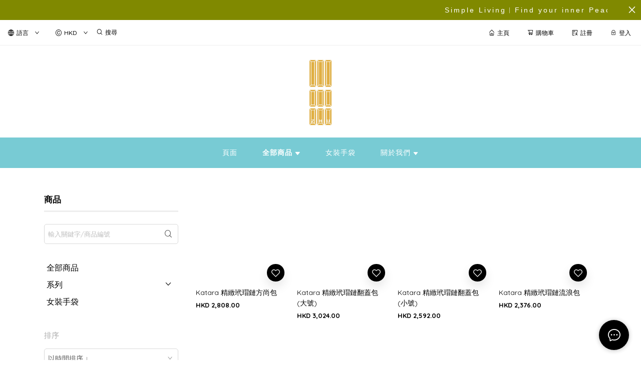

--- FILE ---
content_type: text/css
request_url: https://cdn.shopages3.com/buyer/build/202305/common.337c1f324d4f2fa193a8.css
body_size: 42793
content:
/* stylelint-disable at-rule-empty-line-before,at-rule-name-space-after,at-rule-no-unknown */
/* stylelint-disable declaration-bang-space-before */
/* stylelint-disable declaration-bang-space-before */
/*! normalize.css v7.0.0 | MIT License | github.com/necolas/normalize.css */
/* Document
   ========================================================================== */
/**
 * 1. Correct the line height in all browsers.
 * 2. Prevent adjustments of font size after orientation changes in
 *    IE on Windows Phone and in iOS.
 */
html {
  line-height: 1.15;
  /* 1 */
  -ms-text-size-adjust: 100%;
  /* 2 */
  -webkit-text-size-adjust: 100%;
  /* 2 */
}
/* Sections
   ========================================================================== */
/**
 * Remove the margin in all browsers (opinionated).
 */
body {
  margin: 0;
}
/**
 * Add the correct display in IE 9-.
 */
article,
aside,
footer,
header,
nav,
section {
  display: block;
}
/**
 * Correct the font size and margin on `h1` elements within `section` and
 * `article` contexts in Chrome, Firefox, and Safari.
 */
h1 {
  font-size: 2em;
  margin: 0.67em 0;
}
/* Grouping content
   ========================================================================== */
/**
 * Add the correct display in IE 9-.
 * 1. Add the correct display in IE.
 */
figcaption,
figure,
main {
  /* 1 */
  display: block;
}
/**
 * Add the correct margin in IE 8.
 */
figure {
  margin: 1em 40px;
}
/**
 * 1. Add the correct box sizing in Firefox.
 * 2. Show the overflow in Edge and IE.
 */
hr {
  box-sizing: content-box;
  /* 1 */
  height: 0;
  /* 1 */
  overflow: visible;
  /* 2 */
}
/**
 * 1. Correct the inheritance and scaling of font size in all browsers.
 * 2. Correct the odd `em` font sizing in all browsers.
 */
pre {
  font-family: monospace, monospace;
  /* 1 */
  /* stylelint-disable-line */
  font-size: 1em;
  /* 2 */
}
/* Text-level semantics
   ========================================================================== */
/**
 * 1. Remove the gray background on active links in IE 10.
 * 2. Remove gaps in links underline in iOS 8+ and Safari 8+.
 */
a {
  background-color: transparent;
  /* 1 */
  -webkit-text-decoration-skip: objects;
  /* 2 */
}
/**
 * 1. Remove the bottom border in Chrome 57- and Firefox 39-.
 * 2. Add the correct text decoration in Chrome, Edge, IE, Opera, and Safari.
 */
abbr[title] {
  border-bottom: none;
  /* 1 */
  text-decoration: underline;
  /* 2 */
  text-decoration: underline dotted;
  /* 2 */
}
/**
 * Prevent the duplicate application of `bolder` by the next rule in Safari 6.
 */
b,
strong {
  font-weight: inherit;
}
/**
 * Add the correct font weight in Chrome, Edge, and Safari.
 */
b,
strong {
  font-weight: bolder;
}
/**
 * 1. Correct the inheritance and scaling of font size in all browsers.
 * 2. Correct the odd `em` font sizing in all browsers.
 */
code,
kbd,
samp {
  font-family: monospace, monospace;
  /* 1 */
  /* stylelint-disable-line */
  font-size: 1em;
  /* 2 */
}
/**
 * Add the correct font style in Android 4.3-.
 */
dfn {
  font-style: italic;
}
/**
 * Add the correct background and color in IE 9-.
 */
mark {
  background-color: #ff0;
  color: #000;
}
/**
 * Add the correct font size in all browsers.
 */
small {
  font-size: 80%;
}
/**
 * Prevent `sub` and `sup` elements from affecting the line height in
 * all browsers.
 */
sub,
sup {
  font-size: 75%;
  line-height: 0;
  position: relative;
  vertical-align: baseline;
}
sub {
  bottom: -0.25em;
}
sup {
  top: -0.5em;
}
/* Embedded content
   ========================================================================== */
/**
 * Add the correct display in IE 9-.
 */
audio,
video {
  display: inline-block;
}
/**
 * Add the correct display in iOS 4-7.
 */
audio:not([controls]) {
  display: none;
  height: 0;
}
/**
 * Remove the border on images inside links in IE 10-.
 */
img {
  border-style: none;
}
/**
 * Hide the overflow in IE.
 */
svg:not(:root) {
  overflow: hidden;
}
/* Forms
   ========================================================================== */
/**
 * 1. Change the font styles in all browsers (opinionated).
 * 2. Remove the margin in Firefox and Safari.
 */
button,
input,
optgroup,
select,
textarea {
  font-family: sans-serif;
  /* 1 */
  font-size: 100%;
  /* 1 */
  line-height: 1.15;
  /* 1 */
  margin: 0;
  /* 2 */
}
/**
 * Show the overflow in IE.
 * 1. Show the overflow in Edge.
 */
button,
input {
  /* 1 */
  overflow: visible;
}
/**
 * Remove the inheritance of text transform in Edge, Firefox, and IE.
 * 1. Remove the inheritance of text transform in Firefox.
 */
button,
select {
  /* 1 */
  text-transform: none;
}
/**
 * 1. Prevent a WebKit bug where (2) destroys native `audio` and `video`
 *    controls in Android 4.
 * 2. Correct the inability to style clickable types in iOS and Safari.
 */
button,
html [type="button"],
[type="reset"],
[type="submit"] {
  -webkit-appearance: button;
  /* 2 */
}
/**
 * Remove the inner border and padding in Firefox.
 */
button::-moz-focus-inner,
[type="button"]::-moz-focus-inner,
[type="reset"]::-moz-focus-inner,
[type="submit"]::-moz-focus-inner {
  border-style: none;
  padding: 0;
}
/**
 * Restore the focus styles unset by the previous rule.
 */
button:-moz-focusring,
[type="button"]:-moz-focusring,
[type="reset"]:-moz-focusring,
[type="submit"]:-moz-focusring {
  outline: 1px dotted ButtonText;
}
/**
 * Correct the padding in Firefox.
 */
fieldset {
  padding: 0.35em 0.75em 0.625em;
}
/**
 * 1. Correct the text wrapping in Edge and IE.
 * 2. Correct the color inheritance from `fieldset` elements in IE.
 * 3. Remove the padding so developers are not caught out when they zero out
 *    `fieldset` elements in all browsers.
 */
legend {
  box-sizing: border-box;
  /* 1 */
  color: inherit;
  /* 2 */
  display: table;
  /* 1 */
  max-width: 100%;
  /* 1 */
  padding: 0;
  /* 3 */
  white-space: normal;
  /* 1 */
}
/**
 * 1. Add the correct display in IE 9-.
 * 2. Add the correct vertical alignment in Chrome, Firefox, and Opera.
 */
progress {
  display: inline-block;
  /* 1 */
  vertical-align: baseline;
  /* 2 */
}
/**
 * Remove the default vertical scrollbar in IE.
 */
textarea {
  overflow: auto;
}
/**
 * 1. Add the correct box sizing in IE 10-.
 * 2. Remove the padding in IE 10-.
 */
[type="checkbox"],
[type="radio"] {
  box-sizing: border-box;
  /* 1 */
  padding: 0;
  /* 2 */
}
/**
 * Correct the cursor style of increment and decrement buttons in Chrome.
 */
[type="number"]::-webkit-inner-spin-button,
[type="number"]::-webkit-outer-spin-button {
  height: auto;
}
/**
 * 1. Correct the odd appearance in Chrome and Safari.
 * 2. Correct the outline style in Safari.
 */
[type="search"] {
  -webkit-appearance: textfield;
  /* 1 */
  outline-offset: -2px;
  /* 2 */
}
/**
 * Remove the inner padding and cancel buttons in Chrome and Safari on macOS.
 */
[type="search"]::-webkit-search-cancel-button,
[type="search"]::-webkit-search-decoration {
  -webkit-appearance: none;
}
/**
 * 1. Correct the inability to style clickable types in iOS and Safari.
 * 2. Change font properties to `inherit` in Safari.
 */
::-webkit-file-upload-button {
  -webkit-appearance: button;
  /* 1 */
  font: inherit;
  /* 2 */
}
/* Interactive
   ========================================================================== */
/*
 * Add the correct display in IE 9-.
 * 1. Add the correct display in Edge, IE, and Firefox.
 */
details,
menu {
  display: block;
}
/*
 * Add the correct display in all browsers.
 */
summary {
  display: list-item;
}
/* Scripting
   ========================================================================== */
/**
 * Add the correct display in IE 9-.
 */
canvas {
  display: inline-block;
}
/**
 * Add the correct display in IE.
 */
template {
  display: none;
}
/* Hidden
   ========================================================================== */
/**
 * Add the correct display in IE 10-.
 */
[hidden] {
  display: none;
}
@font-face {
  font-family: "Helvetica Neue For Number";
  src: local("Helvetica Neue");
  unicode-range: U+30-39;
}
* {
  box-sizing: border-box;
  -webkit-tap-highlight-color: rgba(0, 0, 0, 0);
}
*:before,
*:after {
  box-sizing: border-box;
}
html,
body {
  width: 100%;
  height: 100%;
}
body {
  font-family: "Helvetica Neue For Number", -apple-system, BlinkMacSystemFont, "Segoe UI", Roboto, "PingFang SC", "Hiragino Sans GB", "Microsoft YaHei", "Helvetica Neue", Helvetica, Arial, sans-serif;
  font-size: 12px;
  line-height: 1.5;
  color: rgba(0, 0, 0, 0.65);
  background-color: #fff;
}
body,
div,
dl,
dt,
dd,
ul,
ol,
li,
h1,
h2,
h3,
h4,
h5,
h6,
pre,
code,
form,
fieldset,
legend,
input,
textarea,
p,
blockquote,
th,
td,
hr,
button,
article,
aside,
details,
figcaption,
figure,
footer,
header,
hgroup,
menu,
nav,
section {
  margin: 0;
  padding: 0;
}
button,
input,
select,
textarea {
  font-family: inherit;
  font-size: inherit;
  line-height: inherit;
  color: inherit;
}
input[type="text"],
textarea {
  -webkit-appearance: none;
}
ul,
ol {
  list-style: none;
}
input::-ms-clear,
input::-ms-reveal {
  display: none;
}
::selection {
  background: #4c5259;
  color: #fff;
}
h1,
h2,
h3,
h4,
h5,
h6 {
  color: rgba(0, 0, 0, 0.85);
  font-weight: 500;
}
a {
  color: #4c5259;
  background: transparent;
  text-decoration: none;
  outline: none;
  cursor: pointer;
  transition: color 0.3s ease;
}
a:focus {
  text-decoration: underline;
  text-decoration-skip: ink;
}
a:hover {
  color: #777b81;
}
a:active {
  color: #42474d;
}
a:active,
a:hover {
  outline: 0;
  text-decoration: none;
}
a[disabled] {
  color: rgba(0, 0, 0, 0.25);
  cursor: not-allowed;
  pointer-events: none;
}
.ant-divider {
  margin: 0 6px;
  display: inline-block;
  height: 8px;
  width: 1px;
  background: #ccc;
}
code,
kbd,
pre,
samp {
  font-family: Consolas, Menlo, Courier, monospace;
}
.clearfix {
  zoom: 1;
}
.clearfix:before,
.clearfix:after {
  content: " ";
  display: table;
}
.clearfix:after {
  clear: both;
  visibility: hidden;
  font-size: 0;
  height: 0;
}
@font-face {
  font-family: 'anticon';
  src: url('https://do6lqjwiviruo.cloudfront.net/js/antd-icon-pack.eot');
  /* IE9*/
  src: url('https://do6lqjwiviruo.cloudfront.net/js/antd-icon-pack.eot?#iefix') format('embedded-opentype'), /* chrome、firefox */ url('https://do6lqjwiviruo.cloudfront.net/js/antd-icon-pack.woff') format('woff'), /* chrome、firefox、opera、Safari, Android, iOS 4.2+*/ url('https://do6lqjwiviruo.cloudfront.net/js/antd-icon-pack.ttf') format('truetype'), /* iOS 4.1- */ url('https://do6lqjwiviruo.cloudfront.net/js/antd-icon-pack.svg#iconfont') format('svg');
}
.anticon {
  display: inline-block;
  font-style: normal;
  vertical-align: baseline;
  text-align: center;
  text-transform: none;
  line-height: 1;
  text-rendering: optimizeLegibility;
  -webkit-font-smoothing: antialiased;
  -moz-osx-font-smoothing: grayscale;
}
.anticon:before {
  display: block;
  font-family: "anticon" !important;
}
.anticon-step-forward:before {
  content: "\e600";
}
.anticon-step-backward:before {
  content: "\e601";
}
.anticon-forward:before {
  content: "\e602";
}
.anticon-backward:before {
  content: "\e603";
}
.anticon-caret-right:before {
  content: "\e604";
}
.anticon-caret-left:before {
  content: "\e605";
}
.anticon-caret-down:before {
  content: "\e606";
}
.anticon-caret-up:before {
  content: "\e607";
}
.anticon-right-circle:before {
  content: "\e608";
}
.anticon-circle-right:before {
  content: "\e608";
}
.anticon-caret-circle-right:before {
  content: "\e608";
}
.anticon-left-circle:before {
  content: "\e609";
}
.anticon-circle-left:before {
  content: "\e609";
}
.anticon-caret-circle-left:before {
  content: "\e609";
}
.anticon-up-circle:before {
  content: "\e60a";
}
.anticon-circle-up:before {
  content: "\e60a";
}
.anticon-caret-circle-up:before {
  content: "\e60a";
}
.anticon-down-circle:before {
  content: "\e60b";
}
.anticon-circle-down:before {
  content: "\e60b";
}
.anticon-caret-circle-down:before {
  content: "\e60b";
}
.anticon-right-circle-o:before {
  content: "\e60c";
}
.anticon-circle-o-right:before {
  content: "\e60c";
}
.anticon-caret-circle-o-right:before {
  content: "\e60c";
}
.anticon-left-circle-o:before {
  content: "\e60d";
}
.anticon-circle-o-left:before {
  content: "\e60d";
}
.anticon-caret-circle-o-left:before {
  content: "\e60d";
}
.anticon-up-circle-o:before {
  content: "\e60e";
}
.anticon-circle-o-up:before {
  content: "\e60e";
}
.anticon-caret-circle-o-up:before {
  content: "\e60e";
}
.anticon-down-circle-o:before {
  content: "\e60f";
}
.anticon-circle-o-down:before {
  content: "\e60f";
}
.anticon-caret-circle-o-down:before {
  content: "\e60f";
}
.anticon-verticle-left:before {
  content: "\e610";
}
.anticon-verticle-right:before {
  content: "\e611";
}
.anticon-rollback:before {
  content: "\e612";
}
.anticon-retweet:before {
  content: "\e613";
}
.anticon-shrink:before {
  content: "\e614";
}
.anticon-arrows-alt:before {
  content: "\e615";
}
.anticon-arrow-salt:before {
  content: "\e615";
}
.anticon-reload:before {
  content: "\e616";
}
.anticon-double-right:before {
  content: "\e617";
}
.anticon-double-left:before {
  content: "\e618";
}
.anticon-arrow-down:before {
  content: "\e619";
}
.anticon-arrow-up:before {
  content: "\e61a";
}
.anticon-arrow-right:before {
  content: "\e61b";
}
.anticon-arrow-left:before {
  content: "\e61c";
}
.anticon-down:before {
  content: "\e61d";
}
.anticon-up:before {
  content: "\e61e";
}
.anticon-right:before {
  content: "\e61f";
}
.anticon-left:before {
  content: "\e620";
}
.anticon-minus-square-o:before {
  content: "\e621";
}
.anticon-minus-circle:before {
  content: "\e622";
}
.anticon-minus-circle-o:before {
  content: "\e623";
}
.anticon-minus:before {
  content: "\e624";
}
.anticon-plus-circle-o:before {
  content: "\e625";
}
.anticon-plus-circle:before {
  content: "\e626";
}
.anticon-plus:before {
  content: "\e627";
}
.anticon-info-circle:before {
  content: "\e628";
}
.anticon-info-circle-o:before {
  content: "\e629";
}
.anticon-info:before {
  content: "\e62a";
}
.anticon-exclamation:before {
  content: "\e62b";
}
.anticon-exclamation-circle:before {
  content: "\e62c";
}
.anticon-exclamation-circle-o:before {
  content: "\e62d";
}
.anticon-close-circle:before {
  content: "\e62e";
}
.anticon-cross-circle:before {
  content: "\e62e";
}
.anticon-close-circle-o:before {
  content: "\e62f";
}
.anticon-cross-circle-o:before {
  content: "\e62f";
}
.anticon-check-circle:before {
  content: "\e630";
}
.anticon-check-circle-o:before {
  content: "\e631";
}
.anticon-check:before {
  content: "\e632";
}
.anticon-close:before {
  content: "\e633";
}
.anticon-cross:before {
  content: "\e633";
}
.anticon-customer-service:before {
  content: "\e634";
}
.anticon-customerservice:before {
  content: "\e634";
}
.anticon-credit-card:before {
  content: "\e635";
}
.anticon-code-o:before {
  content: "\e636";
}
.anticon-book:before {
  content: "\e637";
}
.anticon-bar-chart:before {
  content: "\e638";
}
.anticon-bars:before {
  content: "\e639";
}
.anticon-question:before {
  content: "\e63a";
}
.anticon-question-circle:before {
  content: "\e63b";
}
.anticon-question-circle-o:before {
  content: "\e63c";
}
.anticon-pause:before {
  content: "\e63d";
}
.anticon-pause-circle:before {
  content: "\e63e";
}
.anticon-pause-circle-o:before {
  content: "\e63f";
}
.anticon-clock-circle:before {
  content: "\e640";
}
.anticon-clock-circle-o:before {
  content: "\e641";
}
.anticon-swap:before {
  content: "\e642";
}
.anticon-swap-left:before {
  content: "\e643";
}
.anticon-swap-right:before {
  content: "\e644";
}
.anticon-plus-square-o:before {
  content: "\e645";
}
.anticon-frown:before {
  content: "\e646";
}
.anticon-frown-circle:before {
  content: "\e646";
}
.anticon-ellipsis:before {
  content: "\e647";
}
.anticon-copy:before {
  content: "\e648";
}
.anticon-menu-fold:before {
  content: "\e658";
}
.anticon-mail:before {
  content: "\e659";
}
.anticon-logout:before {
  content: "\e65a";
}
.anticon-link:before {
  content: "\e65b";
}
.anticon-area-chart:before {
  content: "\e65c";
}
.anticon-line-chart:before {
  content: "\e65d";
}
.anticon-home:before {
  content: "\e65e";
}
.anticon-laptop:before {
  content: "\e65f";
}
.anticon-star:before {
  content: "\e660";
}
.anticon-star-o:before {
  content: "\e661";
}
.anticon-folder:before {
  content: "\e662";
}
.anticon-filter:before {
  content: "\e663";
}
.anticon-file:before {
  content: "\e664";
}
.anticon-exception:before {
  content: "\e665";
}
.anticon-meh:before {
  content: "\e666";
}
.anticon-meh-circle:before {
  content: "\e666";
}
.anticon-meh-o:before {
  content: "\e667";
}
.anticon-shopping-cart:before {
  content: "\e668";
}
.anticon-save:before {
  content: "\e669";
}
.anticon-user:before {
  content: "\e66a";
}
.anticon-video-camera:before {
  content: "\e66b";
}
.anticon-to-top:before {
  content: "\e66c";
}
.anticon-team:before {
  content: "\e66d";
}
.anticon-tablet:before {
  content: "\e66e";
}
.anticon-solution:before {
  content: "\e66f";
}
.anticon-search:before {
  content: "\e670";
}
.anticon-share-alt:before {
  content: "\e671";
}
.anticon-setting:before {
  content: "\e672";
}
.anticon-poweroff:before {
  content: "\e6d5";
}
.anticon-picture:before {
  content: "\e674";
}
.anticon-phone:before {
  content: "\e675";
}
.anticon-paper-clip:before {
  content: "\e676";
}
.anticon-notification:before {
  content: "\e677";
}
.anticon-mobile:before {
  content: "\e678";
}
.anticon-menu-unfold:before {
  content: "\e679";
}
.anticon-inbox:before {
  content: "\e67a";
}
.anticon-lock:before {
  content: "\e67b";
}
.anticon-qrcode:before {
  content: "\e67c";
}
.anticon-play-circle:before {
  content: "\e6d0";
}
.anticon-play-circle-o:before {
  content: "\e6d1";
}
.anticon-tag:before {
  content: "\e6d2";
}
.anticon-tag-o:before {
  content: "\e6d3";
}
.anticon-tags:before {
  content: "\e67d";
}
.anticon-tags-o:before {
  content: "\e67e";
}
.anticon-cloud-o:before {
  content: "\e67f";
}
.anticon-cloud:before {
  content: "\e680";
}
.anticon-cloud-upload:before {
  content: "\e681";
}
.anticon-cloud-download:before {
  content: "\e682";
}
.anticon-cloud-download-o:before {
  content: "\e683";
}
.anticon-cloud-upload-o:before {
  content: "\e684";
}
.anticon-environment:before {
  content: "\e685";
}
.anticon-environment-o:before {
  content: "\e686";
}
.anticon-eye:before {
  content: "\e687";
}
.anticon-eye-o:before {
  content: "\e688";
}
.anticon-camera:before {
  content: "\e689";
}
.anticon-camera-o:before {
  content: "\e68a";
}
.anticon-windows:before {
  content: "\e68b";
}
.anticon-apple:before {
  content: "\e68c";
}
.anticon-apple-o:before {
  content: "\e6d4";
}
.anticon-android:before {
  content: "\e938";
}
.anticon-android-o:before {
  content: "\e68d";
}
.anticon-aliwangwang:before {
  content: "\e68e";
}
.anticon-aliwangwang-o:before {
  content: "\e68f";
}
.anticon-export:before {
  content: "\e691";
}
.anticon-edit:before {
  content: "\e692";
}
.anticon-circle-down-o:before {
  content: "\e693";
}
.anticon-circle-down-:before {
  content: "\e694";
}
.anticon-appstore-o:before {
  content: "\e695";
}
.anticon-appstore:before {
  content: "\e696";
}
.anticon-scan:before {
  content: "\e697";
}
.anticon-file-text:before {
  content: "\e698";
}
.anticon-folder-open:before {
  content: "\e699";
}
.anticon-hdd:before {
  content: "\e69a";
}
.anticon-ie:before {
  content: "\e69b";
}
.anticon-file-jpg:before {
  content: "\e69c";
}
.anticon-like:before {
  content: "\e64c";
}
.anticon-like-o:before {
  content: "\e69d";
}
.anticon-dislike:before {
  content: "\e64b";
}
.anticon-dislike-o:before {
  content: "\e69e";
}
.anticon-delete:before {
  content: "\e69f";
}
.anticon-enter:before {
  content: "\e6a0";
}
.anticon-pushpin-o:before {
  content: "\e6a1";
}
.anticon-pushpin:before {
  content: "\e6a2";
}
.anticon-heart:before {
  content: "\e6a3";
}
.anticon-heart-o:before {
  content: "\e6a4";
}
.anticon-pay-circle:before {
  content: "\e6a5";
}
.anticon-pay-circle-o:before {
  content: "\e6a6";
}
.anticon-smile:before {
  content: "\e6a7";
}
.anticon-smile-circle:before {
  content: "\e6a7";
}
.anticon-smile-o:before {
  content: "\e6a8";
}
.anticon-frown-o:before {
  content: "\e6a9";
}
.anticon-calculator:before {
  content: "\e6aa";
}
.anticon-message:before {
  content: "\e6ab";
}
.anticon-chrome:before {
  content: "\e6ac";
}
.anticon-github:before {
  content: "\e6ad";
}
.anticon-file-unknown:before {
  content: "\e6af";
}
.anticon-file-excel:before {
  content: "\e6b0";
}
.anticon-file-ppt:before {
  content: "\e6b1";
}
.anticon-file-word:before {
  content: "\e6b2";
}
.anticon-file-pdf:before {
  content: "\e6b3";
}
.anticon-desktop:before {
  content: "\e6b4";
}
.anticon-upload:before {
  content: "\e6b6";
}
.anticon-download:before {
  content: "\e6b7";
}
.anticon-pie-chart:before {
  content: "\e6b8";
}
.anticon-unlock:before {
  content: "\e6ba";
}
.anticon-calendar:before {
  content: "\e6bb";
}
.anticon-windows-o:before {
  content: "\e6bc";
}
.anticon-dot-chart:before {
  content: "\e6bd";
}
.anticon-bar-chart:before {
  content: "\e6be";
}
.anticon-code:before {
  content: "\e6bf";
}
.anticon-api:before {
  content: "\e951";
}
.anticon-plus-square:before {
  content: "\e6c0";
}
.anticon-minus-square:before {
  content: "\e6c1";
}
.anticon-close-square:before {
  content: "\e6c2";
}
.anticon-close-square-o:before {
  content: "\e6c3";
}
.anticon-check-square:before {
  content: "\e6c4";
}
.anticon-check-square-o:before {
  content: "\e6c5";
}
.anticon-fast-backward:before {
  content: "\e6c6";
}
.anticon-fast-forward:before {
  content: "\e6c7";
}
.anticon-up-square:before {
  content: "\e6c8";
}
.anticon-down-square:before {
  content: "\e6c9";
}
.anticon-left-square:before {
  content: "\e6ca";
}
.anticon-right-square:before {
  content: "\e6cb";
}
.anticon-right-square-o:before {
  content: "\e6cc";
}
.anticon-left-square-o:before {
  content: "\e6cd";
}
.anticon-down-square-o:before {
  content: "\e6ce";
}
.anticon-up-square-o:before {
  content: "\e6cf";
}
.anticon-loading:before {
  content: "\e64d";
}
.anticon-loading-3-quarters:before {
  content: "\e6ae";
}
.anticon-bulb:before {
  content: "\e649";
}
.anticon-select:before {
  content: "\e64a";
}
.anticon-addfile:before,
.anticon-file-add:before {
  content: "\e910";
}
.anticon-addfolder:before,
.anticon-folder-add:before {
  content: "\e914";
}
.anticon-switcher:before {
  content: "\e913";
}
.anticon-rocket:before {
  content: "\e90f";
}
.anticon-dingding:before {
  content: "\e923";
}
.anticon-dingding-o:before {
  content: "\e925";
}
.anticon-bell:before {
  content: "\e64e";
}
.anticon-disconnect:before {
  content: "\e64f";
}
.anticon-database:before {
  content: "\e650";
}
.anticon-compass:before {
  content: "\e6db";
}
.anticon-barcode:before {
  content: "\e652";
}
.anticon-hourglass:before {
  content: "\e653";
}
.anticon-key:before {
  content: "\e654";
}
.anticon-flag:before {
  content: "\e655";
}
.anticon-layout:before {
  content: "\e656";
}
.anticon-login:before {
  content: "\e657";
}
.anticon-printer:before {
  content: "\e673";
}
.anticon-sound:before {
  content: "\e6e9";
}
.anticon-usb:before {
  content: "\e6d7";
}
.anticon-skin:before {
  content: "\e6d8";
}
.anticon-tool:before {
  content: "\e6d9";
}
.anticon-sync:before {
  content: "\e6da";
}
.anticon-wifi:before {
  content: "\e6d6";
}
.anticon-car:before {
  content: "\e6dc";
}
.anticon-copyright:before {
  content: "\e6de";
}
.anticon-schedule:before {
  content: "\e6df";
}
.anticon-user-add:before {
  content: "\e6ed";
}
.anticon-user-delete:before {
  content: "\e6e0";
}
.anticon-usergroup-add:before {
  content: "\e6dd";
}
.anticon-usergroup-delete:before {
  content: "\e6e1";
}
.anticon-man:before {
  content: "\e6e2";
}
.anticon-woman:before {
  content: "\e6ec";
}
.anticon-shop:before {
  content: "\e6e3";
}
.anticon-gift:before {
  content: "\e6e4";
}
.anticon-idcard:before {
  content: "\e6e5";
}
.anticon-medicine-box:before {
  content: "\e6e6";
}
.anticon-red-envelope:before {
  content: "\e6e7";
}
.anticon-coffee:before {
  content: "\e6e8";
}
.anticon-trademark:before {
  content: "\e651";
}
.anticon-safety:before {
  content: "\e6ea";
}
.anticon-wallet:before {
  content: "\e6eb";
}
.anticon-bank:before {
  content: "\e6ee";
}
.anticon-trophy:before {
  content: "\e6ef";
}
.anticon-contacts:before {
  content: "\e6f0";
}
.anticon-global:before {
  content: "\e6f1";
}
.anticon-shake:before {
  content: "\e94f";
}
.anticon-fork:before {
  content: "\e6f2";
}
.anticon-spin:before {
  display: inline-block;
  animation: loadingCircle 1s infinite linear;
}
.fade-enter,
.fade-appear {
  animation-duration: 0.2s;
  animation-fill-mode: both;
  animation-play-state: paused;
}
.fade-leave {
  animation-duration: 0.2s;
  animation-fill-mode: both;
  animation-play-state: paused;
}
.fade-enter.fade-enter-active,
.fade-appear.fade-appear-active {
  animation-name: antFadeIn;
  animation-play-state: running;
}
.fade-leave.fade-leave-active {
  animation-name: antFadeOut;
  animation-play-state: running;
  pointer-events: none;
}
.fade-enter,
.fade-appear {
  opacity: 0;
  animation-timing-function: linear;
}
.fade-leave {
  animation-timing-function: linear;
}
@keyframes antFadeIn {
  0% {
    opacity: 0;
  }
  100% {
    opacity: 1;
  }
}
@keyframes antFadeOut {
  0% {
    opacity: 1;
  }
  100% {
    opacity: 0;
  }
}
.move-up-enter,
.move-up-appear {
  animation-duration: 0.2s;
  animation-fill-mode: both;
  animation-play-state: paused;
}
.move-up-leave {
  animation-duration: 0.2s;
  animation-fill-mode: both;
  animation-play-state: paused;
}
.move-up-enter.move-up-enter-active,
.move-up-appear.move-up-appear-active {
  animation-name: antMoveUpIn;
  animation-play-state: running;
}
.move-up-leave.move-up-leave-active {
  animation-name: antMoveUpOut;
  animation-play-state: running;
  pointer-events: none;
}
.move-up-enter,
.move-up-appear {
  opacity: 0;
  animation-timing-function: cubic-bezier(0.08, 0.82, 0.17, 1);
}
.move-up-leave {
  animation-timing-function: cubic-bezier(0.6, 0.04, 0.98, 0.34);
}
.move-down-enter,
.move-down-appear {
  animation-duration: 0.2s;
  animation-fill-mode: both;
  animation-play-state: paused;
}
.move-down-leave {
  animation-duration: 0.2s;
  animation-fill-mode: both;
  animation-play-state: paused;
}
.move-down-enter.move-down-enter-active,
.move-down-appear.move-down-appear-active {
  animation-name: antMoveDownIn;
  animation-play-state: running;
}
.move-down-leave.move-down-leave-active {
  animation-name: antMoveDownOut;
  animation-play-state: running;
  pointer-events: none;
}
.move-down-enter,
.move-down-appear {
  opacity: 0;
  animation-timing-function: cubic-bezier(0.08, 0.82, 0.17, 1);
}
.move-down-leave {
  animation-timing-function: cubic-bezier(0.6, 0.04, 0.98, 0.34);
}
.move-left-enter,
.move-left-appear {
  animation-duration: 0.2s;
  animation-fill-mode: both;
  animation-play-state: paused;
}
.move-left-leave {
  animation-duration: 0.2s;
  animation-fill-mode: both;
  animation-play-state: paused;
}
.move-left-enter.move-left-enter-active,
.move-left-appear.move-left-appear-active {
  animation-name: antMoveLeftIn;
  animation-play-state: running;
}
.move-left-leave.move-left-leave-active {
  animation-name: antMoveLeftOut;
  animation-play-state: running;
  pointer-events: none;
}
.move-left-enter,
.move-left-appear {
  opacity: 0;
  animation-timing-function: cubic-bezier(0.08, 0.82, 0.17, 1);
}
.move-left-leave {
  animation-timing-function: cubic-bezier(0.6, 0.04, 0.98, 0.34);
}
.move-right-enter,
.move-right-appear {
  animation-duration: 0.2s;
  animation-fill-mode: both;
  animation-play-state: paused;
}
.move-right-leave {
  animation-duration: 0.2s;
  animation-fill-mode: both;
  animation-play-state: paused;
}
.move-right-enter.move-right-enter-active,
.move-right-appear.move-right-appear-active {
  animation-name: antMoveRightIn;
  animation-play-state: running;
}
.move-right-leave.move-right-leave-active {
  animation-name: antMoveRightOut;
  animation-play-state: running;
  pointer-events: none;
}
.move-right-enter,
.move-right-appear {
  opacity: 0;
  animation-timing-function: cubic-bezier(0.08, 0.82, 0.17, 1);
}
.move-right-leave {
  animation-timing-function: cubic-bezier(0.6, 0.04, 0.98, 0.34);
}
@keyframes antMoveDownIn {
  0% {
    transform-origin: 0 0;
    transform: translateY(100%);
    opacity: 0;
  }
  100% {
    transform-origin: 0 0;
    transform: translateY(0%);
    opacity: 1;
  }
}
@keyframes antMoveDownOut {
  0% {
    transform-origin: 0 0;
    transform: translateY(0%);
    opacity: 1;
  }
  100% {
    transform-origin: 0 0;
    transform: translateY(100%);
    opacity: 0;
  }
}
@keyframes antMoveLeftIn {
  0% {
    transform-origin: 0 0;
    transform: translateX(-100%);
    opacity: 0;
  }
  100% {
    transform-origin: 0 0;
    transform: translateX(0%);
    opacity: 1;
  }
}
@keyframes antMoveLeftOut {
  0% {
    transform-origin: 0 0;
    transform: translateX(0%);
    opacity: 1;
  }
  100% {
    transform-origin: 0 0;
    transform: translateX(-100%);
    opacity: 0;
  }
}
@keyframes antMoveRightIn {
  0% {
    opacity: 0;
    transform-origin: 0 0;
    transform: translateX(100%);
  }
  100% {
    opacity: 1;
    transform-origin: 0 0;
    transform: translateX(0%);
  }
}
@keyframes antMoveRightOut {
  0% {
    transform-origin: 0 0;
    transform: translateX(0%);
    opacity: 1;
  }
  100% {
    transform-origin: 0 0;
    transform: translateX(100%);
    opacity: 0;
  }
}
@keyframes antMoveUpIn {
  0% {
    transform-origin: 0 0;
    transform: translateY(-100%);
    opacity: 0;
  }
  100% {
    transform-origin: 0 0;
    transform: translateY(0%);
    opacity: 1;
  }
}
@keyframes antMoveUpOut {
  0% {
    transform-origin: 0 0;
    transform: translateY(0%);
    opacity: 1;
  }
  100% {
    transform-origin: 0 0;
    transform: translateY(-100%);
    opacity: 0;
  }
}
@keyframes loadingCircle {
  0% {
    transform-origin: 50% 50%;
    transform: rotate(0deg);
  }
  100% {
    transform-origin: 50% 50%;
    transform: rotate(360deg);
  }
}
.slide-up-enter,
.slide-up-appear {
  animation-duration: 0.2s;
  animation-fill-mode: both;
  animation-play-state: paused;
}
.slide-up-leave {
  animation-duration: 0.2s;
  animation-fill-mode: both;
  animation-play-state: paused;
}
.slide-up-enter.slide-up-enter-active,
.slide-up-appear.slide-up-appear-active {
  animation-name: antSlideUpIn;
  animation-play-state: running;
}
.slide-up-leave.slide-up-leave-active {
  animation-name: antSlideUpOut;
  animation-play-state: running;
  pointer-events: none;
}
.slide-up-enter,
.slide-up-appear {
  opacity: 0;
  animation-timing-function: cubic-bezier(0.23, 1, 0.32, 1);
}
.slide-up-leave {
  animation-timing-function: cubic-bezier(0.755, 0.05, 0.855, 0.06);
}
.slide-down-enter,
.slide-down-appear {
  animation-duration: 0.2s;
  animation-fill-mode: both;
  animation-play-state: paused;
}
.slide-down-leave {
  animation-duration: 0.2s;
  animation-fill-mode: both;
  animation-play-state: paused;
}
.slide-down-enter.slide-down-enter-active,
.slide-down-appear.slide-down-appear-active {
  animation-name: antSlideDownIn;
  animation-play-state: running;
}
.slide-down-leave.slide-down-leave-active {
  animation-name: antSlideDownOut;
  animation-play-state: running;
  pointer-events: none;
}
.slide-down-enter,
.slide-down-appear {
  opacity: 0;
  animation-timing-function: cubic-bezier(0.23, 1, 0.32, 1);
}
.slide-down-leave {
  animation-timing-function: cubic-bezier(0.755, 0.05, 0.855, 0.06);
}
.slide-left-enter,
.slide-left-appear {
  animation-duration: 0.2s;
  animation-fill-mode: both;
  animation-play-state: paused;
}
.slide-left-leave {
  animation-duration: 0.2s;
  animation-fill-mode: both;
  animation-play-state: paused;
}
.slide-left-enter.slide-left-enter-active,
.slide-left-appear.slide-left-appear-active {
  animation-name: antSlideLeftIn;
  animation-play-state: running;
}
.slide-left-leave.slide-left-leave-active {
  animation-name: antSlideLeftOut;
  animation-play-state: running;
  pointer-events: none;
}
.slide-left-enter,
.slide-left-appear {
  opacity: 0;
  animation-timing-function: cubic-bezier(0.23, 1, 0.32, 1);
}
.slide-left-leave {
  animation-timing-function: cubic-bezier(0.755, 0.05, 0.855, 0.06);
}
.slide-right-enter,
.slide-right-appear {
  animation-duration: 0.2s;
  animation-fill-mode: both;
  animation-play-state: paused;
}
.slide-right-leave {
  animation-duration: 0.2s;
  animation-fill-mode: both;
  animation-play-state: paused;
}
.slide-right-enter.slide-right-enter-active,
.slide-right-appear.slide-right-appear-active {
  animation-name: antSlideRightIn;
  animation-play-state: running;
}
.slide-right-leave.slide-right-leave-active {
  animation-name: antSlideRightOut;
  animation-play-state: running;
  pointer-events: none;
}
.slide-right-enter,
.slide-right-appear {
  opacity: 0;
  animation-timing-function: cubic-bezier(0.23, 1, 0.32, 1);
}
.slide-right-leave {
  animation-timing-function: cubic-bezier(0.755, 0.05, 0.855, 0.06);
}
@keyframes antSlideUpIn {
  0% {
    opacity: 0;
    transform-origin: 0% 0%;
    transform: scaleY(0.8);
  }
  100% {
    opacity: 1;
    transform-origin: 0% 0%;
    transform: scaleY(1);
  }
}
@keyframes antSlideUpOut {
  0% {
    opacity: 1;
    transform-origin: 0% 0%;
    transform: scaleY(1);
  }
  100% {
    opacity: 0;
    transform-origin: 0% 0%;
    transform: scaleY(0.8);
  }
}
@keyframes antSlideDownIn {
  0% {
    opacity: 0;
    transform-origin: 100% 100%;
    transform: scaleY(0.8);
  }
  100% {
    opacity: 1;
    transform-origin: 100% 100%;
    transform: scaleY(1);
  }
}
@keyframes antSlideDownOut {
  0% {
    opacity: 1;
    transform-origin: 100% 100%;
    transform: scaleY(1);
  }
  100% {
    opacity: 0;
    transform-origin: 100% 100%;
    transform: scaleY(0.8);
  }
}
@keyframes antSlideLeftIn {
  0% {
    opacity: 0;
    transform-origin: 0% 0%;
    transform: scaleX(0.8);
  }
  100% {
    opacity: 1;
    transform-origin: 0% 0%;
    transform: scaleX(1);
  }
}
@keyframes antSlideLeftOut {
  0% {
    opacity: 1;
    transform-origin: 0% 0%;
    transform: scaleX(1);
  }
  100% {
    opacity: 0;
    transform-origin: 0% 0%;
    transform: scaleX(0.8);
  }
}
@keyframes antSlideRightIn {
  0% {
    opacity: 0;
    transform-origin: 100% 0%;
    transform: scaleX(0.8);
  }
  100% {
    opacity: 1;
    transform-origin: 100% 0%;
    transform: scaleX(1);
  }
}
@keyframes antSlideRightOut {
  0% {
    opacity: 1;
    transform-origin: 100% 0%;
    transform: scaleX(1);
  }
  100% {
    opacity: 0;
    transform-origin: 100% 0%;
    transform: scaleX(0.8);
  }
}
.swing-enter,
.swing-appear {
  animation-duration: 0.2s;
  animation-fill-mode: both;
  animation-play-state: paused;
}
.swing-enter.swing-enter-active,
.swing-appear.swing-appear-active {
  animation-name: antSwingIn;
  animation-play-state: running;
}
@keyframes antSwingIn {
  0%,
  100% {
    transform: translateX(0);
  }
  20% {
    transform: translateX(-10px);
  }
  40% {
    transform: translateX(10px);
  }
  60% {
    transform: translateX(-5px);
  }
  80% {
    transform: translateX(5px);
  }
}
.zoom-enter,
.zoom-appear {
  animation-duration: 0.2s;
  animation-fill-mode: both;
  animation-play-state: paused;
}
.zoom-leave {
  animation-duration: 0.2s;
  animation-fill-mode: both;
  animation-play-state: paused;
}
.zoom-enter.zoom-enter-active,
.zoom-appear.zoom-appear-active {
  animation-name: antZoomIn;
  animation-play-state: running;
}
.zoom-leave.zoom-leave-active {
  animation-name: antZoomOut;
  animation-play-state: running;
  pointer-events: none;
}
.zoom-enter,
.zoom-appear {
  transform: scale(0);
  animation-timing-function: cubic-bezier(0.08, 0.82, 0.17, 1);
}
.zoom-leave {
  animation-timing-function: cubic-bezier(0.78, 0.14, 0.15, 0.86);
}
.zoom-big-enter,
.zoom-big-appear {
  animation-duration: 0.2s;
  animation-fill-mode: both;
  animation-play-state: paused;
}
.zoom-big-leave {
  animation-duration: 0.2s;
  animation-fill-mode: both;
  animation-play-state: paused;
}
.zoom-big-enter.zoom-big-enter-active,
.zoom-big-appear.zoom-big-appear-active {
  animation-name: antZoomBigIn;
  animation-play-state: running;
}
.zoom-big-leave.zoom-big-leave-active {
  animation-name: antZoomBigOut;
  animation-play-state: running;
  pointer-events: none;
}
.zoom-big-enter,
.zoom-big-appear {
  transform: scale(0);
  animation-timing-function: cubic-bezier(0.08, 0.82, 0.17, 1);
}
.zoom-big-leave {
  animation-timing-function: cubic-bezier(0.78, 0.14, 0.15, 0.86);
}
.zoom-big-fast-enter,
.zoom-big-fast-appear {
  animation-duration: 0.1s;
  animation-fill-mode: both;
  animation-play-state: paused;
}
.zoom-big-fast-leave {
  animation-duration: 0.1s;
  animation-fill-mode: both;
  animation-play-state: paused;
}
.zoom-big-fast-enter.zoom-big-fast-enter-active,
.zoom-big-fast-appear.zoom-big-fast-appear-active {
  animation-name: antZoomBigIn;
  animation-play-state: running;
}
.zoom-big-fast-leave.zoom-big-fast-leave-active {
  animation-name: antZoomBigOut;
  animation-play-state: running;
  pointer-events: none;
}
.zoom-big-fast-enter,
.zoom-big-fast-appear {
  transform: scale(0);
  animation-timing-function: cubic-bezier(0.08, 0.82, 0.17, 1);
}
.zoom-big-fast-leave {
  animation-timing-function: cubic-bezier(0.78, 0.14, 0.15, 0.86);
}
.zoom-up-enter,
.zoom-up-appear {
  animation-duration: 0.2s;
  animation-fill-mode: both;
  animation-play-state: paused;
}
.zoom-up-leave {
  animation-duration: 0.2s;
  animation-fill-mode: both;
  animation-play-state: paused;
}
.zoom-up-enter.zoom-up-enter-active,
.zoom-up-appear.zoom-up-appear-active {
  animation-name: antZoomUpIn;
  animation-play-state: running;
}
.zoom-up-leave.zoom-up-leave-active {
  animation-name: antZoomUpOut;
  animation-play-state: running;
  pointer-events: none;
}
.zoom-up-enter,
.zoom-up-appear {
  transform: scale(0);
  animation-timing-function: cubic-bezier(0.08, 0.82, 0.17, 1);
}
.zoom-up-leave {
  animation-timing-function: cubic-bezier(0.78, 0.14, 0.15, 0.86);
}
.zoom-down-enter,
.zoom-down-appear {
  animation-duration: 0.2s;
  animation-fill-mode: both;
  animation-play-state: paused;
}
.zoom-down-leave {
  animation-duration: 0.2s;
  animation-fill-mode: both;
  animation-play-state: paused;
}
.zoom-down-enter.zoom-down-enter-active,
.zoom-down-appear.zoom-down-appear-active {
  animation-name: antZoomDownIn;
  animation-play-state: running;
}
.zoom-down-leave.zoom-down-leave-active {
  animation-name: antZoomDownOut;
  animation-play-state: running;
  pointer-events: none;
}
.zoom-down-enter,
.zoom-down-appear {
  transform: scale(0);
  animation-timing-function: cubic-bezier(0.08, 0.82, 0.17, 1);
}
.zoom-down-leave {
  animation-timing-function: cubic-bezier(0.78, 0.14, 0.15, 0.86);
}
.zoom-left-enter,
.zoom-left-appear {
  animation-duration: 0.2s;
  animation-fill-mode: both;
  animation-play-state: paused;
}
.zoom-left-leave {
  animation-duration: 0.2s;
  animation-fill-mode: both;
  animation-play-state: paused;
}
.zoom-left-enter.zoom-left-enter-active,
.zoom-left-appear.zoom-left-appear-active {
  animation-name: antZoomLeftIn;
  animation-play-state: running;
}
.zoom-left-leave.zoom-left-leave-active {
  animation-name: antZoomLeftOut;
  animation-play-state: running;
  pointer-events: none;
}
.zoom-left-enter,
.zoom-left-appear {
  transform: scale(0);
  animation-timing-function: cubic-bezier(0.08, 0.82, 0.17, 1);
}
.zoom-left-leave {
  animation-timing-function: cubic-bezier(0.78, 0.14, 0.15, 0.86);
}
.zoom-right-enter,
.zoom-right-appear {
  animation-duration: 0.2s;
  animation-fill-mode: both;
  animation-play-state: paused;
}
.zoom-right-leave {
  animation-duration: 0.2s;
  animation-fill-mode: both;
  animation-play-state: paused;
}
.zoom-right-enter.zoom-right-enter-active,
.zoom-right-appear.zoom-right-appear-active {
  animation-name: antZoomRightIn;
  animation-play-state: running;
}
.zoom-right-leave.zoom-right-leave-active {
  animation-name: antZoomRightOut;
  animation-play-state: running;
  pointer-events: none;
}
.zoom-right-enter,
.zoom-right-appear {
  transform: scale(0);
  animation-timing-function: cubic-bezier(0.08, 0.82, 0.17, 1);
}
.zoom-right-leave {
  animation-timing-function: cubic-bezier(0.78, 0.14, 0.15, 0.86);
}
@keyframes antZoomIn {
  0% {
    opacity: 0;
    transform: scale(0.2);
  }
  100% {
    opacity: 1;
    transform: scale(1);
  }
}
@keyframes antZoomOut {
  0% {
    transform: scale(1);
  }
  100% {
    opacity: 0;
    transform: scale(0.2);
  }
}
@keyframes antZoomBigIn {
  0% {
    opacity: 0;
    transform: scale(0.8);
  }
  100% {
    transform: scale(1);
  }
}
@keyframes antZoomBigOut {
  0% {
    transform: scale(1);
  }
  100% {
    opacity: 0;
    transform: scale(0.8);
  }
}
@keyframes antZoomUpIn {
  0% {
    opacity: 0;
    transform-origin: 50% 0%;
    transform: scale(0.8);
  }
  100% {
    transform-origin: 50% 0%;
    transform: scale(1);
  }
}
@keyframes antZoomUpOut {
  0% {
    transform-origin: 50% 0%;
    transform: scale(1);
  }
  100% {
    opacity: 0;
    transform-origin: 50% 0%;
    transform: scale(0.8);
  }
}
@keyframes antZoomLeftIn {
  0% {
    opacity: 0;
    transform-origin: 0% 50%;
    transform: scale(0.8);
  }
  100% {
    transform-origin: 0% 50%;
    transform: scale(1);
  }
}
@keyframes antZoomLeftOut {
  0% {
    transform-origin: 0% 50%;
    transform: scale(1);
  }
  100% {
    opacity: 0;
    transform-origin: 0% 50%;
    transform: scale(0.8);
  }
}
@keyframes antZoomRightIn {
  0% {
    opacity: 0;
    transform-origin: 100% 50%;
    transform: scale(0.8);
  }
  100% {
    transform-origin: 100% 50%;
    transform: scale(1);
  }
}
@keyframes antZoomRightOut {
  0% {
    transform-origin: 100% 50%;
    transform: scale(1);
  }
  100% {
    opacity: 0;
    transform-origin: 100% 50%;
    transform: scale(0.8);
  }
}
@keyframes antZoomDownIn {
  0% {
    opacity: 0;
    transform-origin: 50% 100%;
    transform: scale(0.8);
  }
  100% {
    transform-origin: 50% 100%;
    transform: scale(1);
  }
}
@keyframes antZoomDownOut {
  0% {
    transform-origin: 50% 100%;
    transform: scale(1);
  }
  100% {
    opacity: 0;
    transform-origin: 50% 100%;
    transform: scale(0.8);
  }
}
.ant-motion-collapse {
  overflow: hidden;
}
.ant-motion-collapse-active {
  transition: height 0.15s cubic-bezier(0.645, 0.045, 0.355, 1), opacity 0.15s cubic-bezier(0.645, 0.045, 0.355, 1) !important;
}

/* stylelint-disable at-rule-empty-line-before,at-rule-name-space-after,at-rule-no-unknown */
/* stylelint-disable declaration-bang-space-before */
/* stylelint-disable declaration-bang-space-before */
.ant-popover {
  position: absolute;
  top: 0;
  left: 0;
  z-index: 1030;
  cursor: auto;
  user-select: text;
  white-space: normal;
  font-size: 12px;
  line-height: 1.5;
  font-weight: normal;
  text-align: left;
}
.ant-popover:after {
  content: "";
  position: absolute;
  background: rgba(255, 255, 255, 0.01);
}
.ant-popover-hidden {
  display: none;
}
.ant-popover-placement-top,
.ant-popover-placement-topLeft,
.ant-popover-placement-topRight {
  padding-bottom: 8px;
}
.ant-popover-placement-right,
.ant-popover-placement-rightTop,
.ant-popover-placement-rightBottom {
  padding-left: 8px;
}
.ant-popover-placement-bottom,
.ant-popover-placement-bottomLeft,
.ant-popover-placement-bottomRight {
  padding-top: 8px;
}
.ant-popover-placement-left,
.ant-popover-placement-leftTop,
.ant-popover-placement-leftBottom {
  padding-right: 8px;
}
.ant-popover-inner {
  background-color: #fff;
  background-clip: padding-box;
  border-radius: 4px;
  box-shadow: 0 1px 6px rgba(0, 0, 0, 0.2);
}
.ant-popover-title {
  min-width: 177px;
  margin: 0;
  padding: 8px 16px;
  min-height: 32px;
  border-bottom: 1px solid #e9e9e9;
  color: rgba(0, 0, 0, 0.65);
  font-weight: 500;
}
.ant-popover-inner-content {
  padding: 8px 16px;
  color: rgba(0, 0, 0, 0.65);
}
.ant-popover-message {
  padding: 8px 0 16px;
  font-size: 12px;
  color: rgba(0, 0, 0, 0.65);
}
.ant-popover-message > .anticon {
  color: #ffbf00;
  line-height: 17px;
  position: absolute;
}
.ant-popover-message-title {
  padding-left: 20px;
}
.ant-popover-buttons {
  text-align: right;
  margin-bottom: 8px;
}
.ant-popover-buttons button {
  margin-left: 8px;
}
.ant-popover-arrow,
.ant-popover-arrow:after {
  position: absolute;
  display: block;
  width: 0;
  height: 0;
  border-color: transparent;
  border-style: solid;
}
.ant-popover-arrow {
  border-width: 5px;
}
.ant-popover-arrow:after {
  border-width: 4px;
  content: "";
}
.ant-popover-placement-top > .ant-popover-content > .ant-popover-arrow,
.ant-popover-placement-topLeft > .ant-popover-content > .ant-popover-arrow,
.ant-popover-placement-topRight > .ant-popover-content > .ant-popover-arrow {
  border-bottom-width: 0;
  border-top-color: rgba(217, 217, 217, 0.7);
  bottom: 3px;
}
.ant-popover-placement-top > .ant-popover-content > .ant-popover-arrow:after,
.ant-popover-placement-topLeft > .ant-popover-content > .ant-popover-arrow:after,
.ant-popover-placement-topRight > .ant-popover-content > .ant-popover-arrow:after {
  content: " ";
  bottom: 1px;
  margin-left: -4px;
  border-bottom-width: 0;
  border-top-color: #fff;
}
.ant-popover-placement-top > .ant-popover-content > .ant-popover-arrow {
  left: 50%;
  margin-left: -5px;
}
.ant-popover-placement-topLeft > .ant-popover-content > .ant-popover-arrow {
  left: 16px;
}
.ant-popover-placement-topRight > .ant-popover-content > .ant-popover-arrow {
  right: 16px;
}
.ant-popover-placement-right > .ant-popover-content > .ant-popover-arrow,
.ant-popover-placement-rightTop > .ant-popover-content > .ant-popover-arrow,
.ant-popover-placement-rightBottom > .ant-popover-content > .ant-popover-arrow {
  left: 3px;
  border-left-width: 0;
  border-right-color: rgba(217, 217, 217, 0.7);
}
.ant-popover-placement-right > .ant-popover-content > .ant-popover-arrow:after,
.ant-popover-placement-rightTop > .ant-popover-content > .ant-popover-arrow:after,
.ant-popover-placement-rightBottom > .ant-popover-content > .ant-popover-arrow:after {
  content: " ";
  left: 1px;
  bottom: -4px;
  border-left-width: 0;
  border-right-color: #fff;
}
.ant-popover-placement-right > .ant-popover-content > .ant-popover-arrow {
  top: 50%;
  margin-top: -5px;
}
.ant-popover-placement-rightTop > .ant-popover-content > .ant-popover-arrow {
  top: 12px;
}
.ant-popover-placement-rightBottom > .ant-popover-content > .ant-popover-arrow {
  bottom: 12px;
}
.ant-popover-placement-bottom > .ant-popover-content > .ant-popover-arrow,
.ant-popover-placement-bottomLeft > .ant-popover-content > .ant-popover-arrow,
.ant-popover-placement-bottomRight > .ant-popover-content > .ant-popover-arrow {
  border-top-width: 0;
  border-bottom-color: rgba(217, 217, 217, 0.7);
  top: 3px;
}
.ant-popover-placement-bottom > .ant-popover-content > .ant-popover-arrow:after,
.ant-popover-placement-bottomLeft > .ant-popover-content > .ant-popover-arrow:after,
.ant-popover-placement-bottomRight > .ant-popover-content > .ant-popover-arrow:after {
  content: " ";
  top: 1px;
  margin-left: -4px;
  border-top-width: 0;
  border-bottom-color: #fff;
}
.ant-popover-placement-bottom > .ant-popover-content > .ant-popover-arrow {
  left: 50%;
  margin-left: -5px;
}
.ant-popover-placement-bottomLeft > .ant-popover-content > .ant-popover-arrow {
  left: 16px;
}
.ant-popover-placement-bottomRight > .ant-popover-content > .ant-popover-arrow {
  right: 16px;
}
.ant-popover-placement-left > .ant-popover-content > .ant-popover-arrow,
.ant-popover-placement-leftTop > .ant-popover-content > .ant-popover-arrow,
.ant-popover-placement-leftBottom > .ant-popover-content > .ant-popover-arrow {
  right: 3px;
  border-right-width: 0;
  border-left-color: rgba(217, 217, 217, 0.7);
}
.ant-popover-placement-left > .ant-popover-content > .ant-popover-arrow:after,
.ant-popover-placement-leftTop > .ant-popover-content > .ant-popover-arrow:after,
.ant-popover-placement-leftBottom > .ant-popover-content > .ant-popover-arrow:after {
  content: " ";
  right: 1px;
  border-right-width: 0;
  border-left-color: #fff;
  bottom: -4px;
}
.ant-popover-placement-left > .ant-popover-content > .ant-popover-arrow {
  top: 50%;
  margin-top: -5px;
}
.ant-popover-placement-leftTop > .ant-popover-content > .ant-popover-arrow {
  top: 12px;
}
.ant-popover-placement-leftBottom > .ant-popover-content > .ant-popover-arrow {
  bottom: 12px;
}

/* stylelint-disable at-rule-empty-line-before,at-rule-name-space-after,at-rule-no-unknown */
/* stylelint-disable declaration-bang-space-before */
/* stylelint-disable declaration-bang-space-before */
.ant-btn {
  display: inline-block;
  margin-bottom: 0;
  font-weight: 500;
  text-align: center;
  touch-action: manipulation;
  cursor: pointer;
  background-image: none;
  border: 1px solid transparent;
  white-space: nowrap;
  line-height: 1.15;
  padding: 0 15px;
  font-size: 12px;
  border-radius: 4px;
  height: 28px;
  user-select: none;
  transition: all 0.3s cubic-bezier(0.645, 0.045, 0.355, 1);
  position: relative;
  color: rgba(0, 0, 0, 0.65);
  background-color: #fff;
  border-color: #d9d9d9;
}
.ant-btn > .anticon {
  line-height: 1;
}
.ant-btn,
.ant-btn:active,
.ant-btn:focus {
  outline: 0;
}
.ant-btn:not([disabled]):hover {
  text-decoration: none;
}
.ant-btn:not([disabled]):active {
  outline: 0;
  transition: none;
}
.ant-btn.disabled,
.ant-btn[disabled] {
  cursor: not-allowed;
}
.ant-btn.disabled > *,
.ant-btn[disabled] > * {
  pointer-events: none;
}
.ant-btn-lg {
  padding: 0 15px;
  font-size: 14px;
  border-radius: 4px;
  height: 32px;
}
.ant-btn-sm {
  padding: 0 7px;
  font-size: 12px;
  border-radius: 4px;
  height: 22px;
}
.ant-btn > a:only-child {
  color: currentColor;
}
.ant-btn > a:only-child:after {
  content: '';
  position: absolute;
  top: 0;
  left: 0;
  bottom: 0;
  right: 0;
  background: transparent;
}
.ant-btn:hover,
.ant-btn:focus {
  color: #4c5259;
  background-color: #fff;
  border-color: #4c5259;
}
.ant-btn:hover > a:only-child,
.ant-btn:focus > a:only-child {
  color: currentColor;
}
.ant-btn:hover > a:only-child:after,
.ant-btn:focus > a:only-child:after {
  content: '';
  position: absolute;
  top: 0;
  left: 0;
  bottom: 0;
  right: 0;
  background: transparent;
}
.ant-btn:active,
.ant-btn.active {
  color: #42474d;
  background-color: #fff;
  border-color: #42474d;
}
.ant-btn:active > a:only-child,
.ant-btn.active > a:only-child {
  color: currentColor;
}
.ant-btn:active > a:only-child:after,
.ant-btn.active > a:only-child:after {
  content: '';
  position: absolute;
  top: 0;
  left: 0;
  bottom: 0;
  right: 0;
  background: transparent;
}
.ant-btn.disabled,
.ant-btn[disabled],
.ant-btn.disabled:hover,
.ant-btn[disabled]:hover,
.ant-btn.disabled:focus,
.ant-btn[disabled]:focus,
.ant-btn.disabled:active,
.ant-btn[disabled]:active,
.ant-btn.disabled.active,
.ant-btn[disabled].active {
  color: rgba(0, 0, 0, 0.25);
  background-color: #f7f7f7;
  border-color: #d9d9d9;
}
.ant-btn.disabled > a:only-child,
.ant-btn[disabled] > a:only-child,
.ant-btn.disabled:hover > a:only-child,
.ant-btn[disabled]:hover > a:only-child,
.ant-btn.disabled:focus > a:only-child,
.ant-btn[disabled]:focus > a:only-child,
.ant-btn.disabled:active > a:only-child,
.ant-btn[disabled]:active > a:only-child,
.ant-btn.disabled.active > a:only-child,
.ant-btn[disabled].active > a:only-child {
  color: currentColor;
}
.ant-btn.disabled > a:only-child:after,
.ant-btn[disabled] > a:only-child:after,
.ant-btn.disabled:hover > a:only-child:after,
.ant-btn[disabled]:hover > a:only-child:after,
.ant-btn.disabled:focus > a:only-child:after,
.ant-btn[disabled]:focus > a:only-child:after,
.ant-btn.disabled:active > a:only-child:after,
.ant-btn[disabled]:active > a:only-child:after,
.ant-btn.disabled.active > a:only-child:after,
.ant-btn[disabled].active > a:only-child:after {
  content: '';
  position: absolute;
  top: 0;
  left: 0;
  bottom: 0;
  right: 0;
  background: transparent;
}
.ant-btn:hover,
.ant-btn:focus,
.ant-btn:active,
.ant-btn.active {
  background: #fff;
}
.ant-btn > i,
.ant-btn > span {
  pointer-events: none;
}
.ant-btn-primary {
  color: #fff;
  background-color: #4c5259;
  border-color: #4c5259;
}
.ant-btn-primary > a:only-child {
  color: currentColor;
}
.ant-btn-primary > a:only-child:after {
  content: '';
  position: absolute;
  top: 0;
  left: 0;
  bottom: 0;
  right: 0;
  background: transparent;
}
.ant-btn-primary:hover,
.ant-btn-primary:focus {
  color: #fff;
  background-color: #777b81;
  border-color: #777b81;
}
.ant-btn-primary:hover > a:only-child,
.ant-btn-primary:focus > a:only-child {
  color: currentColor;
}
.ant-btn-primary:hover > a:only-child:after,
.ant-btn-primary:focus > a:only-child:after {
  content: '';
  position: absolute;
  top: 0;
  left: 0;
  bottom: 0;
  right: 0;
  background: transparent;
}
.ant-btn-primary:active,
.ant-btn-primary.active {
  color: #fff;
  background-color: #42474d;
  border-color: #42474d;
}
.ant-btn-primary:active > a:only-child,
.ant-btn-primary.active > a:only-child {
  color: currentColor;
}
.ant-btn-primary:active > a:only-child:after,
.ant-btn-primary.active > a:only-child:after {
  content: '';
  position: absolute;
  top: 0;
  left: 0;
  bottom: 0;
  right: 0;
  background: transparent;
}
.ant-btn-primary.disabled,
.ant-btn-primary[disabled],
.ant-btn-primary.disabled:hover,
.ant-btn-primary[disabled]:hover,
.ant-btn-primary.disabled:focus,
.ant-btn-primary[disabled]:focus,
.ant-btn-primary.disabled:active,
.ant-btn-primary[disabled]:active,
.ant-btn-primary.disabled.active,
.ant-btn-primary[disabled].active {
  color: rgba(0, 0, 0, 0.25);
  background-color: #f7f7f7;
  border-color: #d9d9d9;
}
.ant-btn-primary.disabled > a:only-child,
.ant-btn-primary[disabled] > a:only-child,
.ant-btn-primary.disabled:hover > a:only-child,
.ant-btn-primary[disabled]:hover > a:only-child,
.ant-btn-primary.disabled:focus > a:only-child,
.ant-btn-primary[disabled]:focus > a:only-child,
.ant-btn-primary.disabled:active > a:only-child,
.ant-btn-primary[disabled]:active > a:only-child,
.ant-btn-primary.disabled.active > a:only-child,
.ant-btn-primary[disabled].active > a:only-child {
  color: currentColor;
}
.ant-btn-primary.disabled > a:only-child:after,
.ant-btn-primary[disabled] > a:only-child:after,
.ant-btn-primary.disabled:hover > a:only-child:after,
.ant-btn-primary[disabled]:hover > a:only-child:after,
.ant-btn-primary.disabled:focus > a:only-child:after,
.ant-btn-primary[disabled]:focus > a:only-child:after,
.ant-btn-primary.disabled:active > a:only-child:after,
.ant-btn-primary[disabled]:active > a:only-child:after,
.ant-btn-primary.disabled.active > a:only-child:after,
.ant-btn-primary[disabled].active > a:only-child:after {
  content: '';
  position: absolute;
  top: 0;
  left: 0;
  bottom: 0;
  right: 0;
  background: transparent;
}
.ant-btn-group .ant-btn-primary:not(:first-child):not(:last-child) {
  border-right-color: #42474d;
  border-left-color: #42474d;
}
.ant-btn-group .ant-btn-primary:not(:first-child):not(:last-child):disabled {
  border-color: #d9d9d9;
}
.ant-btn-group .ant-btn-primary:first-child:not(:last-child) {
  border-right-color: #42474d;
}
.ant-btn-group .ant-btn-primary:first-child:not(:last-child)[disabled] {
  border-right-color: #d9d9d9;
}
.ant-btn-group .ant-btn-primary:last-child:not(:first-child),
.ant-btn-group .ant-btn-primary + .ant-btn-primary {
  border-left-color: #42474d;
}
.ant-btn-group .ant-btn-primary:last-child:not(:first-child)[disabled],
.ant-btn-group .ant-btn-primary + .ant-btn-primary[disabled] {
  border-left-color: #d9d9d9;
}
.ant-btn-ghost {
  color: rgba(0, 0, 0, 0.65);
  background-color: transparent;
  border-color: #d9d9d9;
}
.ant-btn-ghost > a:only-child {
  color: currentColor;
}
.ant-btn-ghost > a:only-child:after {
  content: '';
  position: absolute;
  top: 0;
  left: 0;
  bottom: 0;
  right: 0;
  background: transparent;
}
.ant-btn-ghost:hover,
.ant-btn-ghost:focus {
  color: #4c5259;
  background-color: transparent;
  border-color: #4c5259;
}
.ant-btn-ghost:hover > a:only-child,
.ant-btn-ghost:focus > a:only-child {
  color: currentColor;
}
.ant-btn-ghost:hover > a:only-child:after,
.ant-btn-ghost:focus > a:only-child:after {
  content: '';
  position: absolute;
  top: 0;
  left: 0;
  bottom: 0;
  right: 0;
  background: transparent;
}
.ant-btn-ghost:active,
.ant-btn-ghost.active {
  color: #42474d;
  background-color: transparent;
  border-color: #42474d;
}
.ant-btn-ghost:active > a:only-child,
.ant-btn-ghost.active > a:only-child {
  color: currentColor;
}
.ant-btn-ghost:active > a:only-child:after,
.ant-btn-ghost.active > a:only-child:after {
  content: '';
  position: absolute;
  top: 0;
  left: 0;
  bottom: 0;
  right: 0;
  background: transparent;
}
.ant-btn-ghost.disabled,
.ant-btn-ghost[disabled],
.ant-btn-ghost.disabled:hover,
.ant-btn-ghost[disabled]:hover,
.ant-btn-ghost.disabled:focus,
.ant-btn-ghost[disabled]:focus,
.ant-btn-ghost.disabled:active,
.ant-btn-ghost[disabled]:active,
.ant-btn-ghost.disabled.active,
.ant-btn-ghost[disabled].active {
  color: rgba(0, 0, 0, 0.25);
  background-color: #f7f7f7;
  border-color: #d9d9d9;
}
.ant-btn-ghost.disabled > a:only-child,
.ant-btn-ghost[disabled] > a:only-child,
.ant-btn-ghost.disabled:hover > a:only-child,
.ant-btn-ghost[disabled]:hover > a:only-child,
.ant-btn-ghost.disabled:focus > a:only-child,
.ant-btn-ghost[disabled]:focus > a:only-child,
.ant-btn-ghost.disabled:active > a:only-child,
.ant-btn-ghost[disabled]:active > a:only-child,
.ant-btn-ghost.disabled.active > a:only-child,
.ant-btn-ghost[disabled].active > a:only-child {
  color: currentColor;
}
.ant-btn-ghost.disabled > a:only-child:after,
.ant-btn-ghost[disabled] > a:only-child:after,
.ant-btn-ghost.disabled:hover > a:only-child:after,
.ant-btn-ghost[disabled]:hover > a:only-child:after,
.ant-btn-ghost.disabled:focus > a:only-child:after,
.ant-btn-ghost[disabled]:focus > a:only-child:after,
.ant-btn-ghost.disabled:active > a:only-child:after,
.ant-btn-ghost[disabled]:active > a:only-child:after,
.ant-btn-ghost.disabled.active > a:only-child:after,
.ant-btn-ghost[disabled].active > a:only-child:after {
  content: '';
  position: absolute;
  top: 0;
  left: 0;
  bottom: 0;
  right: 0;
  background: transparent;
}
.ant-btn-dashed {
  color: rgba(0, 0, 0, 0.65);
  background-color: #fff;
  border-color: #d9d9d9;
  border-style: dashed;
}
.ant-btn-dashed > a:only-child {
  color: currentColor;
}
.ant-btn-dashed > a:only-child:after {
  content: '';
  position: absolute;
  top: 0;
  left: 0;
  bottom: 0;
  right: 0;
  background: transparent;
}
.ant-btn-dashed:hover,
.ant-btn-dashed:focus {
  color: #4c5259;
  background-color: #fff;
  border-color: #4c5259;
}
.ant-btn-dashed:hover > a:only-child,
.ant-btn-dashed:focus > a:only-child {
  color: currentColor;
}
.ant-btn-dashed:hover > a:only-child:after,
.ant-btn-dashed:focus > a:only-child:after {
  content: '';
  position: absolute;
  top: 0;
  left: 0;
  bottom: 0;
  right: 0;
  background: transparent;
}
.ant-btn-dashed:active,
.ant-btn-dashed.active {
  color: #42474d;
  background-color: #fff;
  border-color: #42474d;
}
.ant-btn-dashed:active > a:only-child,
.ant-btn-dashed.active > a:only-child {
  color: currentColor;
}
.ant-btn-dashed:active > a:only-child:after,
.ant-btn-dashed.active > a:only-child:after {
  content: '';
  position: absolute;
  top: 0;
  left: 0;
  bottom: 0;
  right: 0;
  background: transparent;
}
.ant-btn-dashed.disabled,
.ant-btn-dashed[disabled],
.ant-btn-dashed.disabled:hover,
.ant-btn-dashed[disabled]:hover,
.ant-btn-dashed.disabled:focus,
.ant-btn-dashed[disabled]:focus,
.ant-btn-dashed.disabled:active,
.ant-btn-dashed[disabled]:active,
.ant-btn-dashed.disabled.active,
.ant-btn-dashed[disabled].active {
  color: rgba(0, 0, 0, 0.25);
  background-color: #f7f7f7;
  border-color: #d9d9d9;
}
.ant-btn-dashed.disabled > a:only-child,
.ant-btn-dashed[disabled] > a:only-child,
.ant-btn-dashed.disabled:hover > a:only-child,
.ant-btn-dashed[disabled]:hover > a:only-child,
.ant-btn-dashed.disabled:focus > a:only-child,
.ant-btn-dashed[disabled]:focus > a:only-child,
.ant-btn-dashed.disabled:active > a:only-child,
.ant-btn-dashed[disabled]:active > a:only-child,
.ant-btn-dashed.disabled.active > a:only-child,
.ant-btn-dashed[disabled].active > a:only-child {
  color: currentColor;
}
.ant-btn-dashed.disabled > a:only-child:after,
.ant-btn-dashed[disabled] > a:only-child:after,
.ant-btn-dashed.disabled:hover > a:only-child:after,
.ant-btn-dashed[disabled]:hover > a:only-child:after,
.ant-btn-dashed.disabled:focus > a:only-child:after,
.ant-btn-dashed[disabled]:focus > a:only-child:after,
.ant-btn-dashed.disabled:active > a:only-child:after,
.ant-btn-dashed[disabled]:active > a:only-child:after,
.ant-btn-dashed.disabled.active > a:only-child:after,
.ant-btn-dashed[disabled].active > a:only-child:after {
  content: '';
  position: absolute;
  top: 0;
  left: 0;
  bottom: 0;
  right: 0;
  background: transparent;
}
.ant-btn-danger {
  color: #f04134;
  background-color: #f7f7f7;
  border-color: #d9d9d9;
}
.ant-btn-danger > a:only-child {
  color: currentColor;
}
.ant-btn-danger > a:only-child:after {
  content: '';
  position: absolute;
  top: 0;
  left: 0;
  bottom: 0;
  right: 0;
  background: transparent;
}
.ant-btn-danger:hover,
.ant-btn-danger:focus {
  color: #fff;
  background-color: #f04134;
  border-color: #f04134;
}
.ant-btn-danger:hover > a:only-child,
.ant-btn-danger:focus > a:only-child {
  color: currentColor;
}
.ant-btn-danger:hover > a:only-child:after,
.ant-btn-danger:focus > a:only-child:after {
  content: '';
  position: absolute;
  top: 0;
  left: 0;
  bottom: 0;
  right: 0;
  background: transparent;
}
.ant-btn-danger:active,
.ant-btn-danger.active {
  color: #fff;
  background-color: #d73435;
  border-color: #d73435;
}
.ant-btn-danger:active > a:only-child,
.ant-btn-danger.active > a:only-child {
  color: currentColor;
}
.ant-btn-danger:active > a:only-child:after,
.ant-btn-danger.active > a:only-child:after {
  content: '';
  position: absolute;
  top: 0;
  left: 0;
  bottom: 0;
  right: 0;
  background: transparent;
}
.ant-btn-danger.disabled,
.ant-btn-danger[disabled],
.ant-btn-danger.disabled:hover,
.ant-btn-danger[disabled]:hover,
.ant-btn-danger.disabled:focus,
.ant-btn-danger[disabled]:focus,
.ant-btn-danger.disabled:active,
.ant-btn-danger[disabled]:active,
.ant-btn-danger.disabled.active,
.ant-btn-danger[disabled].active {
  color: rgba(0, 0, 0, 0.25);
  background-color: #f7f7f7;
  border-color: #d9d9d9;
}
.ant-btn-danger.disabled > a:only-child,
.ant-btn-danger[disabled] > a:only-child,
.ant-btn-danger.disabled:hover > a:only-child,
.ant-btn-danger[disabled]:hover > a:only-child,
.ant-btn-danger.disabled:focus > a:only-child,
.ant-btn-danger[disabled]:focus > a:only-child,
.ant-btn-danger.disabled:active > a:only-child,
.ant-btn-danger[disabled]:active > a:only-child,
.ant-btn-danger.disabled.active > a:only-child,
.ant-btn-danger[disabled].active > a:only-child {
  color: currentColor;
}
.ant-btn-danger.disabled > a:only-child:after,
.ant-btn-danger[disabled] > a:only-child:after,
.ant-btn-danger.disabled:hover > a:only-child:after,
.ant-btn-danger[disabled]:hover > a:only-child:after,
.ant-btn-danger.disabled:focus > a:only-child:after,
.ant-btn-danger[disabled]:focus > a:only-child:after,
.ant-btn-danger.disabled:active > a:only-child:after,
.ant-btn-danger[disabled]:active > a:only-child:after,
.ant-btn-danger.disabled.active > a:only-child:after,
.ant-btn-danger[disabled].active > a:only-child:after {
  content: '';
  position: absolute;
  top: 0;
  left: 0;
  bottom: 0;
  right: 0;
  background: transparent;
}
.ant-btn-circle,
.ant-btn-circle-outline {
  width: 28px;
  padding: 0;
  font-size: 14px;
  border-radius: 50%;
  height: 28px;
}
.ant-btn-circle.ant-btn-lg,
.ant-btn-circle-outline.ant-btn-lg {
  width: 32px;
  padding: 0;
  font-size: 16px;
  border-radius: 50%;
  height: 32px;
}
.ant-btn-circle.ant-btn-sm,
.ant-btn-circle-outline.ant-btn-sm {
  width: 22px;
  padding: 0;
  font-size: 12px;
  border-radius: 50%;
  height: 22px;
}
.ant-btn:before {
  position: absolute;
  top: -1px;
  left: -1px;
  bottom: -1px;
  right: -1px;
  background: #fff;
  opacity: 0.35;
  content: '';
  border-radius: inherit;
  z-index: 1;
  transition: opacity 0.2s;
  pointer-events: none;
  display: none;
}
.ant-btn .anticon {
  transition: margin-left 0.3s cubic-bezier(0.645, 0.045, 0.355, 1);
}
.ant-btn.ant-btn-loading:before {
  display: block;
}
.ant-btn.ant-btn-loading:not(.ant-btn-circle):not(.ant-btn-circle-outline):not(.ant-btn-icon-only) {
  padding-left: 29px;
  pointer-events: none;
  position: relative;
}
.ant-btn.ant-btn-loading:not(.ant-btn-circle):not(.ant-btn-circle-outline):not(.ant-btn-icon-only) .anticon {
  margin-left: -14px;
}
.ant-btn-sm.ant-btn-loading:not(.ant-btn-circle):not(.ant-btn-circle-outline):not(.ant-btn-icon-only) {
  padding-left: 24px;
}
.ant-btn-sm.ant-btn-loading:not(.ant-btn-circle):not(.ant-btn-circle-outline):not(.ant-btn-icon-only) .anticon {
  margin-left: -17px;
}
.ant-btn-group {
  position: relative;
  display: inline-block;
}
.ant-btn-group > .ant-btn {
  position: relative;
  z-index: 1;
}
.ant-btn-group > .ant-btn:hover,
.ant-btn-group > .ant-btn:focus,
.ant-btn-group > .ant-btn:active,
.ant-btn-group > .ant-btn.active {
  z-index: 2;
}
.ant-btn-group > .ant-btn:disabled {
  z-index: 0;
}
.ant-btn-group-lg > .ant-btn {
  padding: 0 15px;
  font-size: 14px;
  border-radius: 4px;
  height: 32px;
}
.ant-btn-group-sm > .ant-btn {
  padding: 0 7px;
  font-size: 12px;
  border-radius: 4px;
  height: 22px;
}
.ant-btn-group-sm > .ant-btn > .anticon {
  font-size: 12px;
}
.ant-btn-group .ant-btn + .ant-btn,
.ant-btn + .ant-btn-group,
.ant-btn-group + .ant-btn,
.ant-btn-group + .ant-btn-group {
  margin-left: -1px;
}
.ant-btn-group .ant-btn:not(:first-child):not(:last-child) {
  border-radius: 0;
  padding-left: 8px;
  padding-right: 8px;
}
.ant-btn-group > .ant-btn:first-child {
  margin-left: 0;
}
.ant-btn-group > .ant-btn:first-child:not(:last-child) {
  border-bottom-right-radius: 0;
  border-top-right-radius: 0;
  padding-right: 8px;
}
.ant-btn-group > .ant-btn:last-child:not(:first-child) {
  border-bottom-left-radius: 0;
  border-top-left-radius: 0;
  padding-left: 8px;
}
.ant-btn-group > .ant-btn-group {
  float: left;
}
.ant-btn-group > .ant-btn-group:not(:first-child):not(:last-child) > .ant-btn {
  border-radius: 0;
}
.ant-btn-group > .ant-btn-group:first-child:not(:last-child) > .ant-btn:last-child {
  border-bottom-right-radius: 0;
  border-top-right-radius: 0;
  padding-right: 8px;
}
.ant-btn-group > .ant-btn-group:last-child:not(:first-child) > .ant-btn:first-child {
  border-bottom-left-radius: 0;
  border-top-left-radius: 0;
  padding-left: 8px;
}
.ant-btn:not(.ant-btn-circle):not(.ant-btn-circle-outline).ant-btn-icon-only {
  padding-left: 8px;
  padding-right: 8px;
}
.ant-btn:focus > span,
.ant-btn:active > span {
  position: relative;
}
.ant-btn > .anticon + span,
.ant-btn > span + .anticon {
  margin-left: 0.5em;
}
.ant-btn-clicked:after {
  content: '';
  position: absolute;
  top: -1px;
  left: -1px;
  bottom: -1px;
  right: -1px;
  border-radius: inherit;
  border: 0 solid #4c5259;
  opacity: 0.4;
  animation: buttonEffect 0.4s;
  display: block;
}
.ant-btn-danger.ant-btn-clicked:after {
  border-color: #f04134;
}
.ant-btn-background-ghost {
  background: transparent !important;
  border-color: #fff;
  color: #fff;
}
.ant-btn-background-ghost.ant-btn-primary {
  color: #4c5259;
  background-color: transparent;
  border-color: #4c5259;
}
.ant-btn-background-ghost.ant-btn-primary > a:only-child {
  color: currentColor;
}
.ant-btn-background-ghost.ant-btn-primary > a:only-child:after {
  content: '';
  position: absolute;
  top: 0;
  left: 0;
  bottom: 0;
  right: 0;
  background: transparent;
}
.ant-btn-background-ghost.ant-btn-primary:hover,
.ant-btn-background-ghost.ant-btn-primary:focus {
  color: #777b81;
  background-color: transparent;
  border-color: #777b81;
}
.ant-btn-background-ghost.ant-btn-primary:hover > a:only-child,
.ant-btn-background-ghost.ant-btn-primary:focus > a:only-child {
  color: currentColor;
}
.ant-btn-background-ghost.ant-btn-primary:hover > a:only-child:after,
.ant-btn-background-ghost.ant-btn-primary:focus > a:only-child:after {
  content: '';
  position: absolute;
  top: 0;
  left: 0;
  bottom: 0;
  right: 0;
  background: transparent;
}
.ant-btn-background-ghost.ant-btn-primary:active,
.ant-btn-background-ghost.ant-btn-primary.active {
  color: #42474d;
  background-color: transparent;
  border-color: #42474d;
}
.ant-btn-background-ghost.ant-btn-primary:active > a:only-child,
.ant-btn-background-ghost.ant-btn-primary.active > a:only-child {
  color: currentColor;
}
.ant-btn-background-ghost.ant-btn-primary:active > a:only-child:after,
.ant-btn-background-ghost.ant-btn-primary.active > a:only-child:after {
  content: '';
  position: absolute;
  top: 0;
  left: 0;
  bottom: 0;
  right: 0;
  background: transparent;
}
.ant-btn-background-ghost.ant-btn-primary.disabled,
.ant-btn-background-ghost.ant-btn-primary[disabled],
.ant-btn-background-ghost.ant-btn-primary.disabled:hover,
.ant-btn-background-ghost.ant-btn-primary[disabled]:hover,
.ant-btn-background-ghost.ant-btn-primary.disabled:focus,
.ant-btn-background-ghost.ant-btn-primary[disabled]:focus,
.ant-btn-background-ghost.ant-btn-primary.disabled:active,
.ant-btn-background-ghost.ant-btn-primary[disabled]:active,
.ant-btn-background-ghost.ant-btn-primary.disabled.active,
.ant-btn-background-ghost.ant-btn-primary[disabled].active {
  color: rgba(0, 0, 0, 0.25);
  background-color: #f7f7f7;
  border-color: #d9d9d9;
}
.ant-btn-background-ghost.ant-btn-primary.disabled > a:only-child,
.ant-btn-background-ghost.ant-btn-primary[disabled] > a:only-child,
.ant-btn-background-ghost.ant-btn-primary.disabled:hover > a:only-child,
.ant-btn-background-ghost.ant-btn-primary[disabled]:hover > a:only-child,
.ant-btn-background-ghost.ant-btn-primary.disabled:focus > a:only-child,
.ant-btn-background-ghost.ant-btn-primary[disabled]:focus > a:only-child,
.ant-btn-background-ghost.ant-btn-primary.disabled:active > a:only-child,
.ant-btn-background-ghost.ant-btn-primary[disabled]:active > a:only-child,
.ant-btn-background-ghost.ant-btn-primary.disabled.active > a:only-child,
.ant-btn-background-ghost.ant-btn-primary[disabled].active > a:only-child {
  color: currentColor;
}
.ant-btn-background-ghost.ant-btn-primary.disabled > a:only-child:after,
.ant-btn-background-ghost.ant-btn-primary[disabled] > a:only-child:after,
.ant-btn-background-ghost.ant-btn-primary.disabled:hover > a:only-child:after,
.ant-btn-background-ghost.ant-btn-primary[disabled]:hover > a:only-child:after,
.ant-btn-background-ghost.ant-btn-primary.disabled:focus > a:only-child:after,
.ant-btn-background-ghost.ant-btn-primary[disabled]:focus > a:only-child:after,
.ant-btn-background-ghost.ant-btn-primary.disabled:active > a:only-child:after,
.ant-btn-background-ghost.ant-btn-primary[disabled]:active > a:only-child:after,
.ant-btn-background-ghost.ant-btn-primary.disabled.active > a:only-child:after,
.ant-btn-background-ghost.ant-btn-primary[disabled].active > a:only-child:after {
  content: '';
  position: absolute;
  top: 0;
  left: 0;
  bottom: 0;
  right: 0;
  background: transparent;
}
.ant-btn-background-ghost.ant-btn-danger {
  color: #f04134;
  background-color: transparent;
  border-color: #f04134;
}
.ant-btn-background-ghost.ant-btn-danger > a:only-child {
  color: currentColor;
}
.ant-btn-background-ghost.ant-btn-danger > a:only-child:after {
  content: '';
  position: absolute;
  top: 0;
  left: 0;
  bottom: 0;
  right: 0;
  background: transparent;
}
.ant-btn-background-ghost.ant-btn-danger:hover,
.ant-btn-background-ghost.ant-btn-danger:focus {
  color: #f46e65;
  background-color: transparent;
  border-color: #f46e65;
}
.ant-btn-background-ghost.ant-btn-danger:hover > a:only-child,
.ant-btn-background-ghost.ant-btn-danger:focus > a:only-child {
  color: currentColor;
}
.ant-btn-background-ghost.ant-btn-danger:hover > a:only-child:after,
.ant-btn-background-ghost.ant-btn-danger:focus > a:only-child:after {
  content: '';
  position: absolute;
  top: 0;
  left: 0;
  bottom: 0;
  right: 0;
  background: transparent;
}
.ant-btn-background-ghost.ant-btn-danger:active,
.ant-btn-background-ghost.ant-btn-danger.active {
  color: #d73435;
  background-color: transparent;
  border-color: #d73435;
}
.ant-btn-background-ghost.ant-btn-danger:active > a:only-child,
.ant-btn-background-ghost.ant-btn-danger.active > a:only-child {
  color: currentColor;
}
.ant-btn-background-ghost.ant-btn-danger:active > a:only-child:after,
.ant-btn-background-ghost.ant-btn-danger.active > a:only-child:after {
  content: '';
  position: absolute;
  top: 0;
  left: 0;
  bottom: 0;
  right: 0;
  background: transparent;
}
.ant-btn-background-ghost.ant-btn-danger.disabled,
.ant-btn-background-ghost.ant-btn-danger[disabled],
.ant-btn-background-ghost.ant-btn-danger.disabled:hover,
.ant-btn-background-ghost.ant-btn-danger[disabled]:hover,
.ant-btn-background-ghost.ant-btn-danger.disabled:focus,
.ant-btn-background-ghost.ant-btn-danger[disabled]:focus,
.ant-btn-background-ghost.ant-btn-danger.disabled:active,
.ant-btn-background-ghost.ant-btn-danger[disabled]:active,
.ant-btn-background-ghost.ant-btn-danger.disabled.active,
.ant-btn-background-ghost.ant-btn-danger[disabled].active {
  color: rgba(0, 0, 0, 0.25);
  background-color: #f7f7f7;
  border-color: #d9d9d9;
}
.ant-btn-background-ghost.ant-btn-danger.disabled > a:only-child,
.ant-btn-background-ghost.ant-btn-danger[disabled] > a:only-child,
.ant-btn-background-ghost.ant-btn-danger.disabled:hover > a:only-child,
.ant-btn-background-ghost.ant-btn-danger[disabled]:hover > a:only-child,
.ant-btn-background-ghost.ant-btn-danger.disabled:focus > a:only-child,
.ant-btn-background-ghost.ant-btn-danger[disabled]:focus > a:only-child,
.ant-btn-background-ghost.ant-btn-danger.disabled:active > a:only-child,
.ant-btn-background-ghost.ant-btn-danger[disabled]:active > a:only-child,
.ant-btn-background-ghost.ant-btn-danger.disabled.active > a:only-child,
.ant-btn-background-ghost.ant-btn-danger[disabled].active > a:only-child {
  color: currentColor;
}
.ant-btn-background-ghost.ant-btn-danger.disabled > a:only-child:after,
.ant-btn-background-ghost.ant-btn-danger[disabled] > a:only-child:after,
.ant-btn-background-ghost.ant-btn-danger.disabled:hover > a:only-child:after,
.ant-btn-background-ghost.ant-btn-danger[disabled]:hover > a:only-child:after,
.ant-btn-background-ghost.ant-btn-danger.disabled:focus > a:only-child:after,
.ant-btn-background-ghost.ant-btn-danger[disabled]:focus > a:only-child:after,
.ant-btn-background-ghost.ant-btn-danger.disabled:active > a:only-child:after,
.ant-btn-background-ghost.ant-btn-danger[disabled]:active > a:only-child:after,
.ant-btn-background-ghost.ant-btn-danger.disabled.active > a:only-child:after,
.ant-btn-background-ghost.ant-btn-danger[disabled].active > a:only-child:after {
  content: '';
  position: absolute;
  top: 0;
  left: 0;
  bottom: 0;
  right: 0;
  background: transparent;
}
@keyframes buttonEffect {
  to {
    opacity: 0;
    top: -6px;
    left: -6px;
    bottom: -6px;
    right: -6px;
    border-width: 6px;
  }
}

/* stylelint-disable at-rule-empty-line-before,at-rule-name-space-after,at-rule-no-unknown */
/* stylelint-disable declaration-bang-space-before */
/* stylelint-disable declaration-bang-space-before */
.ant-notification {
  position: fixed;
  z-index: 1010;
  width: 335px;
  margin-right: 24px;
}
.ant-notification-topLeft,
.ant-notification-bottomLeft {
  margin-left: 24px;
  margin-right: 0;
}
.ant-notification-topLeft .ant-notification-fade-enter.ant-notification-fade-enter-active,
.ant-notification-bottomLeft .ant-notification-fade-enter.ant-notification-fade-enter-active,
.ant-notification-topLeft .ant-notification-fade-appear.ant-notification-fade-appear-active,
.ant-notification-bottomLeft .ant-notification-fade-appear.ant-notification-fade-appear-active {
  animation-name: NotificationLeftFadeIn;
}
.ant-notification-notice {
  padding: 16px;
  border-radius: 4px;
  box-shadow: 0 2px 8px rgba(0, 0, 0, 0.2);
  background: #fff;
  line-height: 1.5;
  position: relative;
  margin-bottom: 10px;
  overflow: hidden;
}
.ant-notification-notice-message {
  font-size: 14px;
  color: rgba(0, 0, 0, 0.85);
  margin-bottom: 4px;
  line-height: 20px;
  display: inline-block;
}
.ant-notification-notice-message-single-line-auto-margin {
  width: calc(335px - 16px * 2 - 24px - 48px - 100%);
  background-color: transparent;
  pointer-events: none;
  display: block;
  max-width: 4px;
}
.ant-notification-notice-message-single-line-auto-margin:before {
  content: '';
  display: block;
  padding-bottom: 100%;
}
.ant-notification-notice-description {
  font-size: 12px;
}
.ant-notification-notice-closable .ant-notification-notice-message {
  padding-right: 24px;
}
.ant-notification-notice-with-icon .ant-notification-notice-message {
  font-size: 14px;
  margin-left: 48px;
  margin-bottom: 4px;
}
.ant-notification-notice-with-icon .ant-notification-notice-description {
  margin-left: 48px;
  font-size: 12px;
}
.ant-notification-notice-icon {
  position: absolute;
  font-size: 32px;
  line-height: 32px;
}
.ant-notification-notice-icon-success {
  color: #00a854;
}
.ant-notification-notice-icon-info {
  color: #108ee9;
}
.ant-notification-notice-icon-warning {
  color: #ffbf00;
}
.ant-notification-notice-icon-error {
  color: #f04134;
}
.ant-notification-notice-close-x:after {
  font-size: 12px;
  content: "\e633";
  font-family: "anticon";
  cursor: pointer;
}
.ant-notification-notice-close {
  position: absolute;
  right: 16px;
  top: 10px;
  color: rgba(0, 0, 0, 0.43);
  outline: none;
  text-decoration: none;
}
.ant-notification-notice-close:hover {
  color: #404040;
}
.ant-notification-notice-btn {
  float: right;
  margin-top: 16px;
}
.ant-notification .notification-fade-effect {
  animation-duration: 0.24s;
  animation-fill-mode: both;
  animation-timing-function: cubic-bezier(0.645, 0.045, 0.355, 1);
}
.ant-notification-fade-enter,
.ant-notification-fade-appear {
  opacity: 0;
  animation-duration: 0.24s;
  animation-fill-mode: both;
  animation-timing-function: cubic-bezier(0.645, 0.045, 0.355, 1);
  animation-play-state: paused;
}
.ant-notification-fade-leave {
  animation-duration: 0.24s;
  animation-fill-mode: both;
  animation-timing-function: cubic-bezier(0.645, 0.045, 0.355, 1);
  animation-duration: 0.2s;
  animation-play-state: paused;
}
.ant-notification-fade-enter.ant-notification-fade-enter-active,
.ant-notification-fade-appear.ant-notification-fade-appear-active {
  animation-name: NotificationFadeIn;
  animation-play-state: running;
}
.ant-notification-fade-leave.ant-notification-fade-leave-active {
  animation-name: NotificationFadeOut;
  animation-play-state: running;
}
@keyframes NotificationFadeIn {
  0% {
    opacity: 0;
    left: 335px;
  }
  100% {
    left: 0;
    opacity: 1;
  }
}
@keyframes NotificationLeftFadeIn {
  0% {
    opacity: 0;
    right: 335px;
  }
  100% {
    right: 0;
    opacity: 1;
  }
}
@keyframes NotificationFadeOut {
  0% {
    opacity: 1;
    margin-bottom: 10px;
    padding-top: 16px;
    padding-bottom: 16px;
    max-height: 150px;
  }
  100% {
    opacity: 0;
    margin-bottom: 0;
    padding-top: 0;
    padding-bottom: 0;
    max-height: 0;
  }
}

/* stylelint-disable at-rule-empty-line-before,at-rule-name-space-after,at-rule-no-unknown */
/* stylelint-disable declaration-bang-space-before */
/* stylelint-disable declaration-bang-space-before */
.ant-message {
  font-size: 12px;
  position: fixed;
  z-index: 1010;
  width: 100%;
  top: 16px;
  left: 0;
  pointer-events: none;
}
.ant-message-notice {
  padding: 8px;
  text-align: center;
}
.ant-message-notice:first-child {
  margin-top: -8px;
}
.ant-message-notice-content {
  padding: 8px 16px;
  border-radius: 4px;
  box-shadow: 0 2px 8px rgba(0, 0, 0, 0.2);
  background: #fff;
  display: inline-block;
  pointer-events: all;
}
.ant-message-success .anticon {
  color: #00a854;
}
.ant-message-error .anticon {
  color: #f04134;
}
.ant-message-warning .anticon {
  color: #ffbf00;
}
.ant-message-info .anticon,
.ant-message-loading .anticon {
  color: #108ee9;
}
.ant-message .anticon {
  margin-right: 8px;
  font-size: 14px;
  top: 1px;
  position: relative;
}
.ant-message-notice.move-up-leave.move-up-leave-active {
  animation-name: MessageMoveOut;
  overflow: hidden;
  animation-duration: 0.3s;
}
@keyframes MessageMoveOut {
  0% {
    opacity: 1;
    max-height: 150px;
    padding: 8px;
  }
  100% {
    opacity: 0;
    max-height: 0;
    padding: 0;
  }
}

/* stylelint-disable at-rule-empty-line-before,at-rule-name-space-after,at-rule-no-unknown */
/* stylelint-disable declaration-bang-space-before */
/* stylelint-disable declaration-bang-space-before */

/* stylelint-disable at-rule-empty-line-before,at-rule-name-space-after,at-rule-no-unknown */
/* stylelint-disable declaration-bang-space-before */
/* stylelint-disable declaration-bang-space-before */
.ant-row {
  position: relative;
  margin-left: 0;
  margin-right: 0;
  height: auto;
  zoom: 1;
  display: block;
}
.ant-row:before,
.ant-row:after {
  content: " ";
  display: table;
}
.ant-row:after {
  clear: both;
  visibility: hidden;
  font-size: 0;
  height: 0;
}
.ant-row-flex {
  display: flex;
  flex-flow: row wrap;
}
.ant-row-flex:before,
.ant-row-flex:after {
  display: flex;
}
.ant-row-flex-start {
  justify-content: flex-start;
}
.ant-row-flex-center {
  justify-content: center;
}
.ant-row-flex-end {
  justify-content: flex-end;
}
.ant-row-flex-space-between {
  justify-content: space-between;
}
.ant-row-flex-space-around {
  justify-content: space-around;
}
.ant-row-flex-top {
  align-items: flex-start;
}
.ant-row-flex-middle {
  align-items: center;
}
.ant-row-flex-bottom {
  align-items: flex-end;
}
.ant-col {
  position: relative;
  display: block;
}
.ant-col-1,
.ant-col-xs-1,
.ant-col-sm-1,
.ant-col-md-1,
.ant-col-lg-1,
.ant-col-2,
.ant-col-xs-2,
.ant-col-sm-2,
.ant-col-md-2,
.ant-col-lg-2,
.ant-col-3,
.ant-col-xs-3,
.ant-col-sm-3,
.ant-col-md-3,
.ant-col-lg-3,
.ant-col-4,
.ant-col-xs-4,
.ant-col-sm-4,
.ant-col-md-4,
.ant-col-lg-4,
.ant-col-5,
.ant-col-xs-5,
.ant-col-sm-5,
.ant-col-md-5,
.ant-col-lg-5,
.ant-col-6,
.ant-col-xs-6,
.ant-col-sm-6,
.ant-col-md-6,
.ant-col-lg-6,
.ant-col-7,
.ant-col-xs-7,
.ant-col-sm-7,
.ant-col-md-7,
.ant-col-lg-7,
.ant-col-8,
.ant-col-xs-8,
.ant-col-sm-8,
.ant-col-md-8,
.ant-col-lg-8,
.ant-col-9,
.ant-col-xs-9,
.ant-col-sm-9,
.ant-col-md-9,
.ant-col-lg-9,
.ant-col-10,
.ant-col-xs-10,
.ant-col-sm-10,
.ant-col-md-10,
.ant-col-lg-10,
.ant-col-11,
.ant-col-xs-11,
.ant-col-sm-11,
.ant-col-md-11,
.ant-col-lg-11,
.ant-col-12,
.ant-col-xs-12,
.ant-col-sm-12,
.ant-col-md-12,
.ant-col-lg-12,
.ant-col-13,
.ant-col-xs-13,
.ant-col-sm-13,
.ant-col-md-13,
.ant-col-lg-13,
.ant-col-14,
.ant-col-xs-14,
.ant-col-sm-14,
.ant-col-md-14,
.ant-col-lg-14,
.ant-col-15,
.ant-col-xs-15,
.ant-col-sm-15,
.ant-col-md-15,
.ant-col-lg-15,
.ant-col-16,
.ant-col-xs-16,
.ant-col-sm-16,
.ant-col-md-16,
.ant-col-lg-16,
.ant-col-17,
.ant-col-xs-17,
.ant-col-sm-17,
.ant-col-md-17,
.ant-col-lg-17,
.ant-col-18,
.ant-col-xs-18,
.ant-col-sm-18,
.ant-col-md-18,
.ant-col-lg-18,
.ant-col-19,
.ant-col-xs-19,
.ant-col-sm-19,
.ant-col-md-19,
.ant-col-lg-19,
.ant-col-20,
.ant-col-xs-20,
.ant-col-sm-20,
.ant-col-md-20,
.ant-col-lg-20,
.ant-col-21,
.ant-col-xs-21,
.ant-col-sm-21,
.ant-col-md-21,
.ant-col-lg-21,
.ant-col-22,
.ant-col-xs-22,
.ant-col-sm-22,
.ant-col-md-22,
.ant-col-lg-22,
.ant-col-23,
.ant-col-xs-23,
.ant-col-sm-23,
.ant-col-md-23,
.ant-col-lg-23,
.ant-col-24,
.ant-col-xs-24,
.ant-col-sm-24,
.ant-col-md-24,
.ant-col-lg-24 {
  position: relative;
  min-height: 1px;
  padding-left: 0;
  padding-right: 0;
}
.ant-col-1,
.ant-col-2,
.ant-col-3,
.ant-col-4,
.ant-col-5,
.ant-col-6,
.ant-col-7,
.ant-col-8,
.ant-col-9,
.ant-col-10,
.ant-col-11,
.ant-col-12,
.ant-col-13,
.ant-col-14,
.ant-col-15,
.ant-col-16,
.ant-col-17,
.ant-col-18,
.ant-col-19,
.ant-col-20,
.ant-col-21,
.ant-col-22,
.ant-col-23,
.ant-col-24 {
  float: left;
  flex: 0 0 auto;
}
.ant-col-24 {
  display: block;
  width: 100%;
}
.ant-col-push-24 {
  left: 100%;
}
.ant-col-pull-24 {
  right: 100%;
}
.ant-col-offset-24 {
  margin-left: 100%;
}
.ant-col-order-24 {
  order: 24;
}
.ant-col-23 {
  display: block;
  width: 95.83333333%;
}
.ant-col-push-23 {
  left: 95.83333333%;
}
.ant-col-pull-23 {
  right: 95.83333333%;
}
.ant-col-offset-23 {
  margin-left: 95.83333333%;
}
.ant-col-order-23 {
  order: 23;
}
.ant-col-22 {
  display: block;
  width: 91.66666667%;
}
.ant-col-push-22 {
  left: 91.66666667%;
}
.ant-col-pull-22 {
  right: 91.66666667%;
}
.ant-col-offset-22 {
  margin-left: 91.66666667%;
}
.ant-col-order-22 {
  order: 22;
}
.ant-col-21 {
  display: block;
  width: 87.5%;
}
.ant-col-push-21 {
  left: 87.5%;
}
.ant-col-pull-21 {
  right: 87.5%;
}
.ant-col-offset-21 {
  margin-left: 87.5%;
}
.ant-col-order-21 {
  order: 21;
}
.ant-col-20 {
  display: block;
  width: 83.33333333%;
}
.ant-col-push-20 {
  left: 83.33333333%;
}
.ant-col-pull-20 {
  right: 83.33333333%;
}
.ant-col-offset-20 {
  margin-left: 83.33333333%;
}
.ant-col-order-20 {
  order: 20;
}
.ant-col-19 {
  display: block;
  width: 79.16666667%;
}
.ant-col-push-19 {
  left: 79.16666667%;
}
.ant-col-pull-19 {
  right: 79.16666667%;
}
.ant-col-offset-19 {
  margin-left: 79.16666667%;
}
.ant-col-order-19 {
  order: 19;
}
.ant-col-18 {
  display: block;
  width: 75%;
}
.ant-col-push-18 {
  left: 75%;
}
.ant-col-pull-18 {
  right: 75%;
}
.ant-col-offset-18 {
  margin-left: 75%;
}
.ant-col-order-18 {
  order: 18;
}
.ant-col-17 {
  display: block;
  width: 70.83333333%;
}
.ant-col-push-17 {
  left: 70.83333333%;
}
.ant-col-pull-17 {
  right: 70.83333333%;
}
.ant-col-offset-17 {
  margin-left: 70.83333333%;
}
.ant-col-order-17 {
  order: 17;
}
.ant-col-16 {
  display: block;
  width: 66.66666667%;
}
.ant-col-push-16 {
  left: 66.66666667%;
}
.ant-col-pull-16 {
  right: 66.66666667%;
}
.ant-col-offset-16 {
  margin-left: 66.66666667%;
}
.ant-col-order-16 {
  order: 16;
}
.ant-col-15 {
  display: block;
  width: 62.5%;
}
.ant-col-push-15 {
  left: 62.5%;
}
.ant-col-pull-15 {
  right: 62.5%;
}
.ant-col-offset-15 {
  margin-left: 62.5%;
}
.ant-col-order-15 {
  order: 15;
}
.ant-col-14 {
  display: block;
  width: 58.33333333%;
}
.ant-col-push-14 {
  left: 58.33333333%;
}
.ant-col-pull-14 {
  right: 58.33333333%;
}
.ant-col-offset-14 {
  margin-left: 58.33333333%;
}
.ant-col-order-14 {
  order: 14;
}
.ant-col-13 {
  display: block;
  width: 54.16666667%;
}
.ant-col-push-13 {
  left: 54.16666667%;
}
.ant-col-pull-13 {
  right: 54.16666667%;
}
.ant-col-offset-13 {
  margin-left: 54.16666667%;
}
.ant-col-order-13 {
  order: 13;
}
.ant-col-12 {
  display: block;
  width: 50%;
}
.ant-col-push-12 {
  left: 50%;
}
.ant-col-pull-12 {
  right: 50%;
}
.ant-col-offset-12 {
  margin-left: 50%;
}
.ant-col-order-12 {
  order: 12;
}
.ant-col-11 {
  display: block;
  width: 45.83333333%;
}
.ant-col-push-11 {
  left: 45.83333333%;
}
.ant-col-pull-11 {
  right: 45.83333333%;
}
.ant-col-offset-11 {
  margin-left: 45.83333333%;
}
.ant-col-order-11 {
  order: 11;
}
.ant-col-10 {
  display: block;
  width: 41.66666667%;
}
.ant-col-push-10 {
  left: 41.66666667%;
}
.ant-col-pull-10 {
  right: 41.66666667%;
}
.ant-col-offset-10 {
  margin-left: 41.66666667%;
}
.ant-col-order-10 {
  order: 10;
}
.ant-col-9 {
  display: block;
  width: 37.5%;
}
.ant-col-push-9 {
  left: 37.5%;
}
.ant-col-pull-9 {
  right: 37.5%;
}
.ant-col-offset-9 {
  margin-left: 37.5%;
}
.ant-col-order-9 {
  order: 9;
}
.ant-col-8 {
  display: block;
  width: 33.33333333%;
}
.ant-col-push-8 {
  left: 33.33333333%;
}
.ant-col-pull-8 {
  right: 33.33333333%;
}
.ant-col-offset-8 {
  margin-left: 33.33333333%;
}
.ant-col-order-8 {
  order: 8;
}
.ant-col-7 {
  display: block;
  width: 29.16666667%;
}
.ant-col-push-7 {
  left: 29.16666667%;
}
.ant-col-pull-7 {
  right: 29.16666667%;
}
.ant-col-offset-7 {
  margin-left: 29.16666667%;
}
.ant-col-order-7 {
  order: 7;
}
.ant-col-6 {
  display: block;
  width: 25%;
}
.ant-col-push-6 {
  left: 25%;
}
.ant-col-pull-6 {
  right: 25%;
}
.ant-col-offset-6 {
  margin-left: 25%;
}
.ant-col-order-6 {
  order: 6;
}
.ant-col-5 {
  display: block;
  width: 20.83333333%;
}
.ant-col-push-5 {
  left: 20.83333333%;
}
.ant-col-pull-5 {
  right: 20.83333333%;
}
.ant-col-offset-5 {
  margin-left: 20.83333333%;
}
.ant-col-order-5 {
  order: 5;
}
.ant-col-4 {
  display: block;
  width: 16.66666667%;
}
.ant-col-push-4 {
  left: 16.66666667%;
}
.ant-col-pull-4 {
  right: 16.66666667%;
}
.ant-col-offset-4 {
  margin-left: 16.66666667%;
}
.ant-col-order-4 {
  order: 4;
}
.ant-col-3 {
  display: block;
  width: 12.5%;
}
.ant-col-push-3 {
  left: 12.5%;
}
.ant-col-pull-3 {
  right: 12.5%;
}
.ant-col-offset-3 {
  margin-left: 12.5%;
}
.ant-col-order-3 {
  order: 3;
}
.ant-col-2 {
  display: block;
  width: 8.33333333%;
}
.ant-col-push-2 {
  left: 8.33333333%;
}
.ant-col-pull-2 {
  right: 8.33333333%;
}
.ant-col-offset-2 {
  margin-left: 8.33333333%;
}
.ant-col-order-2 {
  order: 2;
}
.ant-col-1 {
  display: block;
  width: 4.16666667%;
}
.ant-col-push-1 {
  left: 4.16666667%;
}
.ant-col-pull-1 {
  right: 4.16666667%;
}
.ant-col-offset-1 {
  margin-left: 4.16666667%;
}
.ant-col-order-1 {
  order: 1;
}
.ant-col-0 {
  display: none;
}
.ant-col-push-0 {
  left: auto;
}
.ant-col-pull-0 {
  right: auto;
}
.ant-col-push-0 {
  left: auto;
}
.ant-col-pull-0 {
  right: auto;
}
.ant-col-offset-0 {
  margin-left: 0;
}
.ant-col-order-0 {
  order: 0;
}
.ant-col-xs-1,
.ant-col-xs-2,
.ant-col-xs-3,
.ant-col-xs-4,
.ant-col-xs-5,
.ant-col-xs-6,
.ant-col-xs-7,
.ant-col-xs-8,
.ant-col-xs-9,
.ant-col-xs-10,
.ant-col-xs-11,
.ant-col-xs-12,
.ant-col-xs-13,
.ant-col-xs-14,
.ant-col-xs-15,
.ant-col-xs-16,
.ant-col-xs-17,
.ant-col-xs-18,
.ant-col-xs-19,
.ant-col-xs-20,
.ant-col-xs-21,
.ant-col-xs-22,
.ant-col-xs-23,
.ant-col-xs-24 {
  float: left;
  flex: 0 0 auto;
}
.ant-col-xs-24 {
  display: block;
  width: 100%;
}
.ant-col-xs-push-24 {
  left: 100%;
}
.ant-col-xs-pull-24 {
  right: 100%;
}
.ant-col-xs-offset-24 {
  margin-left: 100%;
}
.ant-col-xs-order-24 {
  order: 24;
}
.ant-col-xs-23 {
  display: block;
  width: 95.83333333%;
}
.ant-col-xs-push-23 {
  left: 95.83333333%;
}
.ant-col-xs-pull-23 {
  right: 95.83333333%;
}
.ant-col-xs-offset-23 {
  margin-left: 95.83333333%;
}
.ant-col-xs-order-23 {
  order: 23;
}
.ant-col-xs-22 {
  display: block;
  width: 91.66666667%;
}
.ant-col-xs-push-22 {
  left: 91.66666667%;
}
.ant-col-xs-pull-22 {
  right: 91.66666667%;
}
.ant-col-xs-offset-22 {
  margin-left: 91.66666667%;
}
.ant-col-xs-order-22 {
  order: 22;
}
.ant-col-xs-21 {
  display: block;
  width: 87.5%;
}
.ant-col-xs-push-21 {
  left: 87.5%;
}
.ant-col-xs-pull-21 {
  right: 87.5%;
}
.ant-col-xs-offset-21 {
  margin-left: 87.5%;
}
.ant-col-xs-order-21 {
  order: 21;
}
.ant-col-xs-20 {
  display: block;
  width: 83.33333333%;
}
.ant-col-xs-push-20 {
  left: 83.33333333%;
}
.ant-col-xs-pull-20 {
  right: 83.33333333%;
}
.ant-col-xs-offset-20 {
  margin-left: 83.33333333%;
}
.ant-col-xs-order-20 {
  order: 20;
}
.ant-col-xs-19 {
  display: block;
  width: 79.16666667%;
}
.ant-col-xs-push-19 {
  left: 79.16666667%;
}
.ant-col-xs-pull-19 {
  right: 79.16666667%;
}
.ant-col-xs-offset-19 {
  margin-left: 79.16666667%;
}
.ant-col-xs-order-19 {
  order: 19;
}
.ant-col-xs-18 {
  display: block;
  width: 75%;
}
.ant-col-xs-push-18 {
  left: 75%;
}
.ant-col-xs-pull-18 {
  right: 75%;
}
.ant-col-xs-offset-18 {
  margin-left: 75%;
}
.ant-col-xs-order-18 {
  order: 18;
}
.ant-col-xs-17 {
  display: block;
  width: 70.83333333%;
}
.ant-col-xs-push-17 {
  left: 70.83333333%;
}
.ant-col-xs-pull-17 {
  right: 70.83333333%;
}
.ant-col-xs-offset-17 {
  margin-left: 70.83333333%;
}
.ant-col-xs-order-17 {
  order: 17;
}
.ant-col-xs-16 {
  display: block;
  width: 66.66666667%;
}
.ant-col-xs-push-16 {
  left: 66.66666667%;
}
.ant-col-xs-pull-16 {
  right: 66.66666667%;
}
.ant-col-xs-offset-16 {
  margin-left: 66.66666667%;
}
.ant-col-xs-order-16 {
  order: 16;
}
.ant-col-xs-15 {
  display: block;
  width: 62.5%;
}
.ant-col-xs-push-15 {
  left: 62.5%;
}
.ant-col-xs-pull-15 {
  right: 62.5%;
}
.ant-col-xs-offset-15 {
  margin-left: 62.5%;
}
.ant-col-xs-order-15 {
  order: 15;
}
.ant-col-xs-14 {
  display: block;
  width: 58.33333333%;
}
.ant-col-xs-push-14 {
  left: 58.33333333%;
}
.ant-col-xs-pull-14 {
  right: 58.33333333%;
}
.ant-col-xs-offset-14 {
  margin-left: 58.33333333%;
}
.ant-col-xs-order-14 {
  order: 14;
}
.ant-col-xs-13 {
  display: block;
  width: 54.16666667%;
}
.ant-col-xs-push-13 {
  left: 54.16666667%;
}
.ant-col-xs-pull-13 {
  right: 54.16666667%;
}
.ant-col-xs-offset-13 {
  margin-left: 54.16666667%;
}
.ant-col-xs-order-13 {
  order: 13;
}
.ant-col-xs-12 {
  display: block;
  width: 50%;
}
.ant-col-xs-push-12 {
  left: 50%;
}
.ant-col-xs-pull-12 {
  right: 50%;
}
.ant-col-xs-offset-12 {
  margin-left: 50%;
}
.ant-col-xs-order-12 {
  order: 12;
}
.ant-col-xs-11 {
  display: block;
  width: 45.83333333%;
}
.ant-col-xs-push-11 {
  left: 45.83333333%;
}
.ant-col-xs-pull-11 {
  right: 45.83333333%;
}
.ant-col-xs-offset-11 {
  margin-left: 45.83333333%;
}
.ant-col-xs-order-11 {
  order: 11;
}
.ant-col-xs-10 {
  display: block;
  width: 41.66666667%;
}
.ant-col-xs-push-10 {
  left: 41.66666667%;
}
.ant-col-xs-pull-10 {
  right: 41.66666667%;
}
.ant-col-xs-offset-10 {
  margin-left: 41.66666667%;
}
.ant-col-xs-order-10 {
  order: 10;
}
.ant-col-xs-9 {
  display: block;
  width: 37.5%;
}
.ant-col-xs-push-9 {
  left: 37.5%;
}
.ant-col-xs-pull-9 {
  right: 37.5%;
}
.ant-col-xs-offset-9 {
  margin-left: 37.5%;
}
.ant-col-xs-order-9 {
  order: 9;
}
.ant-col-xs-8 {
  display: block;
  width: 33.33333333%;
}
.ant-col-xs-push-8 {
  left: 33.33333333%;
}
.ant-col-xs-pull-8 {
  right: 33.33333333%;
}
.ant-col-xs-offset-8 {
  margin-left: 33.33333333%;
}
.ant-col-xs-order-8 {
  order: 8;
}
.ant-col-xs-7 {
  display: block;
  width: 29.16666667%;
}
.ant-col-xs-push-7 {
  left: 29.16666667%;
}
.ant-col-xs-pull-7 {
  right: 29.16666667%;
}
.ant-col-xs-offset-7 {
  margin-left: 29.16666667%;
}
.ant-col-xs-order-7 {
  order: 7;
}
.ant-col-xs-6 {
  display: block;
  width: 25%;
}
.ant-col-xs-push-6 {
  left: 25%;
}
.ant-col-xs-pull-6 {
  right: 25%;
}
.ant-col-xs-offset-6 {
  margin-left: 25%;
}
.ant-col-xs-order-6 {
  order: 6;
}
.ant-col-xs-5 {
  display: block;
  width: 20.83333333%;
}
.ant-col-xs-push-5 {
  left: 20.83333333%;
}
.ant-col-xs-pull-5 {
  right: 20.83333333%;
}
.ant-col-xs-offset-5 {
  margin-left: 20.83333333%;
}
.ant-col-xs-order-5 {
  order: 5;
}
.ant-col-xs-4 {
  display: block;
  width: 16.66666667%;
}
.ant-col-xs-push-4 {
  left: 16.66666667%;
}
.ant-col-xs-pull-4 {
  right: 16.66666667%;
}
.ant-col-xs-offset-4 {
  margin-left: 16.66666667%;
}
.ant-col-xs-order-4 {
  order: 4;
}
.ant-col-xs-3 {
  display: block;
  width: 12.5%;
}
.ant-col-xs-push-3 {
  left: 12.5%;
}
.ant-col-xs-pull-3 {
  right: 12.5%;
}
.ant-col-xs-offset-3 {
  margin-left: 12.5%;
}
.ant-col-xs-order-3 {
  order: 3;
}
.ant-col-xs-2 {
  display: block;
  width: 8.33333333%;
}
.ant-col-xs-push-2 {
  left: 8.33333333%;
}
.ant-col-xs-pull-2 {
  right: 8.33333333%;
}
.ant-col-xs-offset-2 {
  margin-left: 8.33333333%;
}
.ant-col-xs-order-2 {
  order: 2;
}
.ant-col-xs-1 {
  display: block;
  width: 4.16666667%;
}
.ant-col-xs-push-1 {
  left: 4.16666667%;
}
.ant-col-xs-pull-1 {
  right: 4.16666667%;
}
.ant-col-xs-offset-1 {
  margin-left: 4.16666667%;
}
.ant-col-xs-order-1 {
  order: 1;
}
.ant-col-xs-0 {
  display: none;
}
.ant-col-push-0 {
  left: auto;
}
.ant-col-pull-0 {
  right: auto;
}
.ant-col-xs-push-0 {
  left: auto;
}
.ant-col-xs-pull-0 {
  right: auto;
}
.ant-col-xs-offset-0 {
  margin-left: 0;
}
.ant-col-xs-order-0 {
  order: 0;
}
@media (min-width: 768px) {
  .ant-col-sm-1,
  .ant-col-sm-2,
  .ant-col-sm-3,
  .ant-col-sm-4,
  .ant-col-sm-5,
  .ant-col-sm-6,
  .ant-col-sm-7,
  .ant-col-sm-8,
  .ant-col-sm-9,
  .ant-col-sm-10,
  .ant-col-sm-11,
  .ant-col-sm-12,
  .ant-col-sm-13,
  .ant-col-sm-14,
  .ant-col-sm-15,
  .ant-col-sm-16,
  .ant-col-sm-17,
  .ant-col-sm-18,
  .ant-col-sm-19,
  .ant-col-sm-20,
  .ant-col-sm-21,
  .ant-col-sm-22,
  .ant-col-sm-23,
  .ant-col-sm-24 {
    float: left;
    flex: 0 0 auto;
  }
  .ant-col-sm-24 {
    display: block;
    width: 100%;
  }
  .ant-col-sm-push-24 {
    left: 100%;
  }
  .ant-col-sm-pull-24 {
    right: 100%;
  }
  .ant-col-sm-offset-24 {
    margin-left: 100%;
  }
  .ant-col-sm-order-24 {
    order: 24;
  }
  .ant-col-sm-23 {
    display: block;
    width: 95.83333333%;
  }
  .ant-col-sm-push-23 {
    left: 95.83333333%;
  }
  .ant-col-sm-pull-23 {
    right: 95.83333333%;
  }
  .ant-col-sm-offset-23 {
    margin-left: 95.83333333%;
  }
  .ant-col-sm-order-23 {
    order: 23;
  }
  .ant-col-sm-22 {
    display: block;
    width: 91.66666667%;
  }
  .ant-col-sm-push-22 {
    left: 91.66666667%;
  }
  .ant-col-sm-pull-22 {
    right: 91.66666667%;
  }
  .ant-col-sm-offset-22 {
    margin-left: 91.66666667%;
  }
  .ant-col-sm-order-22 {
    order: 22;
  }
  .ant-col-sm-21 {
    display: block;
    width: 87.5%;
  }
  .ant-col-sm-push-21 {
    left: 87.5%;
  }
  .ant-col-sm-pull-21 {
    right: 87.5%;
  }
  .ant-col-sm-offset-21 {
    margin-left: 87.5%;
  }
  .ant-col-sm-order-21 {
    order: 21;
  }
  .ant-col-sm-20 {
    display: block;
    width: 83.33333333%;
  }
  .ant-col-sm-push-20 {
    left: 83.33333333%;
  }
  .ant-col-sm-pull-20 {
    right: 83.33333333%;
  }
  .ant-col-sm-offset-20 {
    margin-left: 83.33333333%;
  }
  .ant-col-sm-order-20 {
    order: 20;
  }
  .ant-col-sm-19 {
    display: block;
    width: 79.16666667%;
  }
  .ant-col-sm-push-19 {
    left: 79.16666667%;
  }
  .ant-col-sm-pull-19 {
    right: 79.16666667%;
  }
  .ant-col-sm-offset-19 {
    margin-left: 79.16666667%;
  }
  .ant-col-sm-order-19 {
    order: 19;
  }
  .ant-col-sm-18 {
    display: block;
    width: 75%;
  }
  .ant-col-sm-push-18 {
    left: 75%;
  }
  .ant-col-sm-pull-18 {
    right: 75%;
  }
  .ant-col-sm-offset-18 {
    margin-left: 75%;
  }
  .ant-col-sm-order-18 {
    order: 18;
  }
  .ant-col-sm-17 {
    display: block;
    width: 70.83333333%;
  }
  .ant-col-sm-push-17 {
    left: 70.83333333%;
  }
  .ant-col-sm-pull-17 {
    right: 70.83333333%;
  }
  .ant-col-sm-offset-17 {
    margin-left: 70.83333333%;
  }
  .ant-col-sm-order-17 {
    order: 17;
  }
  .ant-col-sm-16 {
    display: block;
    width: 66.66666667%;
  }
  .ant-col-sm-push-16 {
    left: 66.66666667%;
  }
  .ant-col-sm-pull-16 {
    right: 66.66666667%;
  }
  .ant-col-sm-offset-16 {
    margin-left: 66.66666667%;
  }
  .ant-col-sm-order-16 {
    order: 16;
  }
  .ant-col-sm-15 {
    display: block;
    width: 62.5%;
  }
  .ant-col-sm-push-15 {
    left: 62.5%;
  }
  .ant-col-sm-pull-15 {
    right: 62.5%;
  }
  .ant-col-sm-offset-15 {
    margin-left: 62.5%;
  }
  .ant-col-sm-order-15 {
    order: 15;
  }
  .ant-col-sm-14 {
    display: block;
    width: 58.33333333%;
  }
  .ant-col-sm-push-14 {
    left: 58.33333333%;
  }
  .ant-col-sm-pull-14 {
    right: 58.33333333%;
  }
  .ant-col-sm-offset-14 {
    margin-left: 58.33333333%;
  }
  .ant-col-sm-order-14 {
    order: 14;
  }
  .ant-col-sm-13 {
    display: block;
    width: 54.16666667%;
  }
  .ant-col-sm-push-13 {
    left: 54.16666667%;
  }
  .ant-col-sm-pull-13 {
    right: 54.16666667%;
  }
  .ant-col-sm-offset-13 {
    margin-left: 54.16666667%;
  }
  .ant-col-sm-order-13 {
    order: 13;
  }
  .ant-col-sm-12 {
    display: block;
    width: 50%;
  }
  .ant-col-sm-push-12 {
    left: 50%;
  }
  .ant-col-sm-pull-12 {
    right: 50%;
  }
  .ant-col-sm-offset-12 {
    margin-left: 50%;
  }
  .ant-col-sm-order-12 {
    order: 12;
  }
  .ant-col-sm-11 {
    display: block;
    width: 45.83333333%;
  }
  .ant-col-sm-push-11 {
    left: 45.83333333%;
  }
  .ant-col-sm-pull-11 {
    right: 45.83333333%;
  }
  .ant-col-sm-offset-11 {
    margin-left: 45.83333333%;
  }
  .ant-col-sm-order-11 {
    order: 11;
  }
  .ant-col-sm-10 {
    display: block;
    width: 41.66666667%;
  }
  .ant-col-sm-push-10 {
    left: 41.66666667%;
  }
  .ant-col-sm-pull-10 {
    right: 41.66666667%;
  }
  .ant-col-sm-offset-10 {
    margin-left: 41.66666667%;
  }
  .ant-col-sm-order-10 {
    order: 10;
  }
  .ant-col-sm-9 {
    display: block;
    width: 37.5%;
  }
  .ant-col-sm-push-9 {
    left: 37.5%;
  }
  .ant-col-sm-pull-9 {
    right: 37.5%;
  }
  .ant-col-sm-offset-9 {
    margin-left: 37.5%;
  }
  .ant-col-sm-order-9 {
    order: 9;
  }
  .ant-col-sm-8 {
    display: block;
    width: 33.33333333%;
  }
  .ant-col-sm-push-8 {
    left: 33.33333333%;
  }
  .ant-col-sm-pull-8 {
    right: 33.33333333%;
  }
  .ant-col-sm-offset-8 {
    margin-left: 33.33333333%;
  }
  .ant-col-sm-order-8 {
    order: 8;
  }
  .ant-col-sm-7 {
    display: block;
    width: 29.16666667%;
  }
  .ant-col-sm-push-7 {
    left: 29.16666667%;
  }
  .ant-col-sm-pull-7 {
    right: 29.16666667%;
  }
  .ant-col-sm-offset-7 {
    margin-left: 29.16666667%;
  }
  .ant-col-sm-order-7 {
    order: 7;
  }
  .ant-col-sm-6 {
    display: block;
    width: 25%;
  }
  .ant-col-sm-push-6 {
    left: 25%;
  }
  .ant-col-sm-pull-6 {
    right: 25%;
  }
  .ant-col-sm-offset-6 {
    margin-left: 25%;
  }
  .ant-col-sm-order-6 {
    order: 6;
  }
  .ant-col-sm-5 {
    display: block;
    width: 20.83333333%;
  }
  .ant-col-sm-push-5 {
    left: 20.83333333%;
  }
  .ant-col-sm-pull-5 {
    right: 20.83333333%;
  }
  .ant-col-sm-offset-5 {
    margin-left: 20.83333333%;
  }
  .ant-col-sm-order-5 {
    order: 5;
  }
  .ant-col-sm-4 {
    display: block;
    width: 16.66666667%;
  }
  .ant-col-sm-push-4 {
    left: 16.66666667%;
  }
  .ant-col-sm-pull-4 {
    right: 16.66666667%;
  }
  .ant-col-sm-offset-4 {
    margin-left: 16.66666667%;
  }
  .ant-col-sm-order-4 {
    order: 4;
  }
  .ant-col-sm-3 {
    display: block;
    width: 12.5%;
  }
  .ant-col-sm-push-3 {
    left: 12.5%;
  }
  .ant-col-sm-pull-3 {
    right: 12.5%;
  }
  .ant-col-sm-offset-3 {
    margin-left: 12.5%;
  }
  .ant-col-sm-order-3 {
    order: 3;
  }
  .ant-col-sm-2 {
    display: block;
    width: 8.33333333%;
  }
  .ant-col-sm-push-2 {
    left: 8.33333333%;
  }
  .ant-col-sm-pull-2 {
    right: 8.33333333%;
  }
  .ant-col-sm-offset-2 {
    margin-left: 8.33333333%;
  }
  .ant-col-sm-order-2 {
    order: 2;
  }
  .ant-col-sm-1 {
    display: block;
    width: 4.16666667%;
  }
  .ant-col-sm-push-1 {
    left: 4.16666667%;
  }
  .ant-col-sm-pull-1 {
    right: 4.16666667%;
  }
  .ant-col-sm-offset-1 {
    margin-left: 4.16666667%;
  }
  .ant-col-sm-order-1 {
    order: 1;
  }
  .ant-col-sm-0 {
    display: none;
  }
  .ant-col-push-0 {
    left: auto;
  }
  .ant-col-pull-0 {
    right: auto;
  }
  .ant-col-sm-push-0 {
    left: auto;
  }
  .ant-col-sm-pull-0 {
    right: auto;
  }
  .ant-col-sm-offset-0 {
    margin-left: 0;
  }
  .ant-col-sm-order-0 {
    order: 0;
  }
}
@media (min-width: 992px) {
  .ant-col-md-1,
  .ant-col-md-2,
  .ant-col-md-3,
  .ant-col-md-4,
  .ant-col-md-5,
  .ant-col-md-6,
  .ant-col-md-7,
  .ant-col-md-8,
  .ant-col-md-9,
  .ant-col-md-10,
  .ant-col-md-11,
  .ant-col-md-12,
  .ant-col-md-13,
  .ant-col-md-14,
  .ant-col-md-15,
  .ant-col-md-16,
  .ant-col-md-17,
  .ant-col-md-18,
  .ant-col-md-19,
  .ant-col-md-20,
  .ant-col-md-21,
  .ant-col-md-22,
  .ant-col-md-23,
  .ant-col-md-24 {
    float: left;
    flex: 0 0 auto;
  }
  .ant-col-md-24 {
    display: block;
    width: 100%;
  }
  .ant-col-md-push-24 {
    left: 100%;
  }
  .ant-col-md-pull-24 {
    right: 100%;
  }
  .ant-col-md-offset-24 {
    margin-left: 100%;
  }
  .ant-col-md-order-24 {
    order: 24;
  }
  .ant-col-md-23 {
    display: block;
    width: 95.83333333%;
  }
  .ant-col-md-push-23 {
    left: 95.83333333%;
  }
  .ant-col-md-pull-23 {
    right: 95.83333333%;
  }
  .ant-col-md-offset-23 {
    margin-left: 95.83333333%;
  }
  .ant-col-md-order-23 {
    order: 23;
  }
  .ant-col-md-22 {
    display: block;
    width: 91.66666667%;
  }
  .ant-col-md-push-22 {
    left: 91.66666667%;
  }
  .ant-col-md-pull-22 {
    right: 91.66666667%;
  }
  .ant-col-md-offset-22 {
    margin-left: 91.66666667%;
  }
  .ant-col-md-order-22 {
    order: 22;
  }
  .ant-col-md-21 {
    display: block;
    width: 87.5%;
  }
  .ant-col-md-push-21 {
    left: 87.5%;
  }
  .ant-col-md-pull-21 {
    right: 87.5%;
  }
  .ant-col-md-offset-21 {
    margin-left: 87.5%;
  }
  .ant-col-md-order-21 {
    order: 21;
  }
  .ant-col-md-20 {
    display: block;
    width: 83.33333333%;
  }
  .ant-col-md-push-20 {
    left: 83.33333333%;
  }
  .ant-col-md-pull-20 {
    right: 83.33333333%;
  }
  .ant-col-md-offset-20 {
    margin-left: 83.33333333%;
  }
  .ant-col-md-order-20 {
    order: 20;
  }
  .ant-col-md-19 {
    display: block;
    width: 79.16666667%;
  }
  .ant-col-md-push-19 {
    left: 79.16666667%;
  }
  .ant-col-md-pull-19 {
    right: 79.16666667%;
  }
  .ant-col-md-offset-19 {
    margin-left: 79.16666667%;
  }
  .ant-col-md-order-19 {
    order: 19;
  }
  .ant-col-md-18 {
    display: block;
    width: 75%;
  }
  .ant-col-md-push-18 {
    left: 75%;
  }
  .ant-col-md-pull-18 {
    right: 75%;
  }
  .ant-col-md-offset-18 {
    margin-left: 75%;
  }
  .ant-col-md-order-18 {
    order: 18;
  }
  .ant-col-md-17 {
    display: block;
    width: 70.83333333%;
  }
  .ant-col-md-push-17 {
    left: 70.83333333%;
  }
  .ant-col-md-pull-17 {
    right: 70.83333333%;
  }
  .ant-col-md-offset-17 {
    margin-left: 70.83333333%;
  }
  .ant-col-md-order-17 {
    order: 17;
  }
  .ant-col-md-16 {
    display: block;
    width: 66.66666667%;
  }
  .ant-col-md-push-16 {
    left: 66.66666667%;
  }
  .ant-col-md-pull-16 {
    right: 66.66666667%;
  }
  .ant-col-md-offset-16 {
    margin-left: 66.66666667%;
  }
  .ant-col-md-order-16 {
    order: 16;
  }
  .ant-col-md-15 {
    display: block;
    width: 62.5%;
  }
  .ant-col-md-push-15 {
    left: 62.5%;
  }
  .ant-col-md-pull-15 {
    right: 62.5%;
  }
  .ant-col-md-offset-15 {
    margin-left: 62.5%;
  }
  .ant-col-md-order-15 {
    order: 15;
  }
  .ant-col-md-14 {
    display: block;
    width: 58.33333333%;
  }
  .ant-col-md-push-14 {
    left: 58.33333333%;
  }
  .ant-col-md-pull-14 {
    right: 58.33333333%;
  }
  .ant-col-md-offset-14 {
    margin-left: 58.33333333%;
  }
  .ant-col-md-order-14 {
    order: 14;
  }
  .ant-col-md-13 {
    display: block;
    width: 54.16666667%;
  }
  .ant-col-md-push-13 {
    left: 54.16666667%;
  }
  .ant-col-md-pull-13 {
    right: 54.16666667%;
  }
  .ant-col-md-offset-13 {
    margin-left: 54.16666667%;
  }
  .ant-col-md-order-13 {
    order: 13;
  }
  .ant-col-md-12 {
    display: block;
    width: 50%;
  }
  .ant-col-md-push-12 {
    left: 50%;
  }
  .ant-col-md-pull-12 {
    right: 50%;
  }
  .ant-col-md-offset-12 {
    margin-left: 50%;
  }
  .ant-col-md-order-12 {
    order: 12;
  }
  .ant-col-md-11 {
    display: block;
    width: 45.83333333%;
  }
  .ant-col-md-push-11 {
    left: 45.83333333%;
  }
  .ant-col-md-pull-11 {
    right: 45.83333333%;
  }
  .ant-col-md-offset-11 {
    margin-left: 45.83333333%;
  }
  .ant-col-md-order-11 {
    order: 11;
  }
  .ant-col-md-10 {
    display: block;
    width: 41.66666667%;
  }
  .ant-col-md-push-10 {
    left: 41.66666667%;
  }
  .ant-col-md-pull-10 {
    right: 41.66666667%;
  }
  .ant-col-md-offset-10 {
    margin-left: 41.66666667%;
  }
  .ant-col-md-order-10 {
    order: 10;
  }
  .ant-col-md-9 {
    display: block;
    width: 37.5%;
  }
  .ant-col-md-push-9 {
    left: 37.5%;
  }
  .ant-col-md-pull-9 {
    right: 37.5%;
  }
  .ant-col-md-offset-9 {
    margin-left: 37.5%;
  }
  .ant-col-md-order-9 {
    order: 9;
  }
  .ant-col-md-8 {
    display: block;
    width: 33.33333333%;
  }
  .ant-col-md-push-8 {
    left: 33.33333333%;
  }
  .ant-col-md-pull-8 {
    right: 33.33333333%;
  }
  .ant-col-md-offset-8 {
    margin-left: 33.33333333%;
  }
  .ant-col-md-order-8 {
    order: 8;
  }
  .ant-col-md-7 {
    display: block;
    width: 29.16666667%;
  }
  .ant-col-md-push-7 {
    left: 29.16666667%;
  }
  .ant-col-md-pull-7 {
    right: 29.16666667%;
  }
  .ant-col-md-offset-7 {
    margin-left: 29.16666667%;
  }
  .ant-col-md-order-7 {
    order: 7;
  }
  .ant-col-md-6 {
    display: block;
    width: 25%;
  }
  .ant-col-md-push-6 {
    left: 25%;
  }
  .ant-col-md-pull-6 {
    right: 25%;
  }
  .ant-col-md-offset-6 {
    margin-left: 25%;
  }
  .ant-col-md-order-6 {
    order: 6;
  }
  .ant-col-md-5 {
    display: block;
    width: 20.83333333%;
  }
  .ant-col-md-push-5 {
    left: 20.83333333%;
  }
  .ant-col-md-pull-5 {
    right: 20.83333333%;
  }
  .ant-col-md-offset-5 {
    margin-left: 20.83333333%;
  }
  .ant-col-md-order-5 {
    order: 5;
  }
  .ant-col-md-4 {
    display: block;
    width: 16.66666667%;
  }
  .ant-col-md-push-4 {
    left: 16.66666667%;
  }
  .ant-col-md-pull-4 {
    right: 16.66666667%;
  }
  .ant-col-md-offset-4 {
    margin-left: 16.66666667%;
  }
  .ant-col-md-order-4 {
    order: 4;
  }
  .ant-col-md-3 {
    display: block;
    width: 12.5%;
  }
  .ant-col-md-push-3 {
    left: 12.5%;
  }
  .ant-col-md-pull-3 {
    right: 12.5%;
  }
  .ant-col-md-offset-3 {
    margin-left: 12.5%;
  }
  .ant-col-md-order-3 {
    order: 3;
  }
  .ant-col-md-2 {
    display: block;
    width: 8.33333333%;
  }
  .ant-col-md-push-2 {
    left: 8.33333333%;
  }
  .ant-col-md-pull-2 {
    right: 8.33333333%;
  }
  .ant-col-md-offset-2 {
    margin-left: 8.33333333%;
  }
  .ant-col-md-order-2 {
    order: 2;
  }
  .ant-col-md-1 {
    display: block;
    width: 4.16666667%;
  }
  .ant-col-md-push-1 {
    left: 4.16666667%;
  }
  .ant-col-md-pull-1 {
    right: 4.16666667%;
  }
  .ant-col-md-offset-1 {
    margin-left: 4.16666667%;
  }
  .ant-col-md-order-1 {
    order: 1;
  }
  .ant-col-md-0 {
    display: none;
  }
  .ant-col-push-0 {
    left: auto;
  }
  .ant-col-pull-0 {
    right: auto;
  }
  .ant-col-md-push-0 {
    left: auto;
  }
  .ant-col-md-pull-0 {
    right: auto;
  }
  .ant-col-md-offset-0 {
    margin-left: 0;
  }
  .ant-col-md-order-0 {
    order: 0;
  }
}
@media (min-width: 1200px) {
  .ant-col-lg-1,
  .ant-col-lg-2,
  .ant-col-lg-3,
  .ant-col-lg-4,
  .ant-col-lg-5,
  .ant-col-lg-6,
  .ant-col-lg-7,
  .ant-col-lg-8,
  .ant-col-lg-9,
  .ant-col-lg-10,
  .ant-col-lg-11,
  .ant-col-lg-12,
  .ant-col-lg-13,
  .ant-col-lg-14,
  .ant-col-lg-15,
  .ant-col-lg-16,
  .ant-col-lg-17,
  .ant-col-lg-18,
  .ant-col-lg-19,
  .ant-col-lg-20,
  .ant-col-lg-21,
  .ant-col-lg-22,
  .ant-col-lg-23,
  .ant-col-lg-24 {
    float: left;
    flex: 0 0 auto;
  }
  .ant-col-lg-24 {
    display: block;
    width: 100%;
  }
  .ant-col-lg-push-24 {
    left: 100%;
  }
  .ant-col-lg-pull-24 {
    right: 100%;
  }
  .ant-col-lg-offset-24 {
    margin-left: 100%;
  }
  .ant-col-lg-order-24 {
    order: 24;
  }
  .ant-col-lg-23 {
    display: block;
    width: 95.83333333%;
  }
  .ant-col-lg-push-23 {
    left: 95.83333333%;
  }
  .ant-col-lg-pull-23 {
    right: 95.83333333%;
  }
  .ant-col-lg-offset-23 {
    margin-left: 95.83333333%;
  }
  .ant-col-lg-order-23 {
    order: 23;
  }
  .ant-col-lg-22 {
    display: block;
    width: 91.66666667%;
  }
  .ant-col-lg-push-22 {
    left: 91.66666667%;
  }
  .ant-col-lg-pull-22 {
    right: 91.66666667%;
  }
  .ant-col-lg-offset-22 {
    margin-left: 91.66666667%;
  }
  .ant-col-lg-order-22 {
    order: 22;
  }
  .ant-col-lg-21 {
    display: block;
    width: 87.5%;
  }
  .ant-col-lg-push-21 {
    left: 87.5%;
  }
  .ant-col-lg-pull-21 {
    right: 87.5%;
  }
  .ant-col-lg-offset-21 {
    margin-left: 87.5%;
  }
  .ant-col-lg-order-21 {
    order: 21;
  }
  .ant-col-lg-20 {
    display: block;
    width: 83.33333333%;
  }
  .ant-col-lg-push-20 {
    left: 83.33333333%;
  }
  .ant-col-lg-pull-20 {
    right: 83.33333333%;
  }
  .ant-col-lg-offset-20 {
    margin-left: 83.33333333%;
  }
  .ant-col-lg-order-20 {
    order: 20;
  }
  .ant-col-lg-19 {
    display: block;
    width: 79.16666667%;
  }
  .ant-col-lg-push-19 {
    left: 79.16666667%;
  }
  .ant-col-lg-pull-19 {
    right: 79.16666667%;
  }
  .ant-col-lg-offset-19 {
    margin-left: 79.16666667%;
  }
  .ant-col-lg-order-19 {
    order: 19;
  }
  .ant-col-lg-18 {
    display: block;
    width: 75%;
  }
  .ant-col-lg-push-18 {
    left: 75%;
  }
  .ant-col-lg-pull-18 {
    right: 75%;
  }
  .ant-col-lg-offset-18 {
    margin-left: 75%;
  }
  .ant-col-lg-order-18 {
    order: 18;
  }
  .ant-col-lg-17 {
    display: block;
    width: 70.83333333%;
  }
  .ant-col-lg-push-17 {
    left: 70.83333333%;
  }
  .ant-col-lg-pull-17 {
    right: 70.83333333%;
  }
  .ant-col-lg-offset-17 {
    margin-left: 70.83333333%;
  }
  .ant-col-lg-order-17 {
    order: 17;
  }
  .ant-col-lg-16 {
    display: block;
    width: 66.66666667%;
  }
  .ant-col-lg-push-16 {
    left: 66.66666667%;
  }
  .ant-col-lg-pull-16 {
    right: 66.66666667%;
  }
  .ant-col-lg-offset-16 {
    margin-left: 66.66666667%;
  }
  .ant-col-lg-order-16 {
    order: 16;
  }
  .ant-col-lg-15 {
    display: block;
    width: 62.5%;
  }
  .ant-col-lg-push-15 {
    left: 62.5%;
  }
  .ant-col-lg-pull-15 {
    right: 62.5%;
  }
  .ant-col-lg-offset-15 {
    margin-left: 62.5%;
  }
  .ant-col-lg-order-15 {
    order: 15;
  }
  .ant-col-lg-14 {
    display: block;
    width: 58.33333333%;
  }
  .ant-col-lg-push-14 {
    left: 58.33333333%;
  }
  .ant-col-lg-pull-14 {
    right: 58.33333333%;
  }
  .ant-col-lg-offset-14 {
    margin-left: 58.33333333%;
  }
  .ant-col-lg-order-14 {
    order: 14;
  }
  .ant-col-lg-13 {
    display: block;
    width: 54.16666667%;
  }
  .ant-col-lg-push-13 {
    left: 54.16666667%;
  }
  .ant-col-lg-pull-13 {
    right: 54.16666667%;
  }
  .ant-col-lg-offset-13 {
    margin-left: 54.16666667%;
  }
  .ant-col-lg-order-13 {
    order: 13;
  }
  .ant-col-lg-12 {
    display: block;
    width: 50%;
  }
  .ant-col-lg-push-12 {
    left: 50%;
  }
  .ant-col-lg-pull-12 {
    right: 50%;
  }
  .ant-col-lg-offset-12 {
    margin-left: 50%;
  }
  .ant-col-lg-order-12 {
    order: 12;
  }
  .ant-col-lg-11 {
    display: block;
    width: 45.83333333%;
  }
  .ant-col-lg-push-11 {
    left: 45.83333333%;
  }
  .ant-col-lg-pull-11 {
    right: 45.83333333%;
  }
  .ant-col-lg-offset-11 {
    margin-left: 45.83333333%;
  }
  .ant-col-lg-order-11 {
    order: 11;
  }
  .ant-col-lg-10 {
    display: block;
    width: 41.66666667%;
  }
  .ant-col-lg-push-10 {
    left: 41.66666667%;
  }
  .ant-col-lg-pull-10 {
    right: 41.66666667%;
  }
  .ant-col-lg-offset-10 {
    margin-left: 41.66666667%;
  }
  .ant-col-lg-order-10 {
    order: 10;
  }
  .ant-col-lg-9 {
    display: block;
    width: 37.5%;
  }
  .ant-col-lg-push-9 {
    left: 37.5%;
  }
  .ant-col-lg-pull-9 {
    right: 37.5%;
  }
  .ant-col-lg-offset-9 {
    margin-left: 37.5%;
  }
  .ant-col-lg-order-9 {
    order: 9;
  }
  .ant-col-lg-8 {
    display: block;
    width: 33.33333333%;
  }
  .ant-col-lg-push-8 {
    left: 33.33333333%;
  }
  .ant-col-lg-pull-8 {
    right: 33.33333333%;
  }
  .ant-col-lg-offset-8 {
    margin-left: 33.33333333%;
  }
  .ant-col-lg-order-8 {
    order: 8;
  }
  .ant-col-lg-7 {
    display: block;
    width: 29.16666667%;
  }
  .ant-col-lg-push-7 {
    left: 29.16666667%;
  }
  .ant-col-lg-pull-7 {
    right: 29.16666667%;
  }
  .ant-col-lg-offset-7 {
    margin-left: 29.16666667%;
  }
  .ant-col-lg-order-7 {
    order: 7;
  }
  .ant-col-lg-6 {
    display: block;
    width: 25%;
  }
  .ant-col-lg-push-6 {
    left: 25%;
  }
  .ant-col-lg-pull-6 {
    right: 25%;
  }
  .ant-col-lg-offset-6 {
    margin-left: 25%;
  }
  .ant-col-lg-order-6 {
    order: 6;
  }
  .ant-col-lg-5 {
    display: block;
    width: 20.83333333%;
  }
  .ant-col-lg-push-5 {
    left: 20.83333333%;
  }
  .ant-col-lg-pull-5 {
    right: 20.83333333%;
  }
  .ant-col-lg-offset-5 {
    margin-left: 20.83333333%;
  }
  .ant-col-lg-order-5 {
    order: 5;
  }
  .ant-col-lg-4 {
    display: block;
    width: 16.66666667%;
  }
  .ant-col-lg-push-4 {
    left: 16.66666667%;
  }
  .ant-col-lg-pull-4 {
    right: 16.66666667%;
  }
  .ant-col-lg-offset-4 {
    margin-left: 16.66666667%;
  }
  .ant-col-lg-order-4 {
    order: 4;
  }
  .ant-col-lg-3 {
    display: block;
    width: 12.5%;
  }
  .ant-col-lg-push-3 {
    left: 12.5%;
  }
  .ant-col-lg-pull-3 {
    right: 12.5%;
  }
  .ant-col-lg-offset-3 {
    margin-left: 12.5%;
  }
  .ant-col-lg-order-3 {
    order: 3;
  }
  .ant-col-lg-2 {
    display: block;
    width: 8.33333333%;
  }
  .ant-col-lg-push-2 {
    left: 8.33333333%;
  }
  .ant-col-lg-pull-2 {
    right: 8.33333333%;
  }
  .ant-col-lg-offset-2 {
    margin-left: 8.33333333%;
  }
  .ant-col-lg-order-2 {
    order: 2;
  }
  .ant-col-lg-1 {
    display: block;
    width: 4.16666667%;
  }
  .ant-col-lg-push-1 {
    left: 4.16666667%;
  }
  .ant-col-lg-pull-1 {
    right: 4.16666667%;
  }
  .ant-col-lg-offset-1 {
    margin-left: 4.16666667%;
  }
  .ant-col-lg-order-1 {
    order: 1;
  }
  .ant-col-lg-0 {
    display: none;
  }
  .ant-col-push-0 {
    left: auto;
  }
  .ant-col-pull-0 {
    right: auto;
  }
  .ant-col-lg-push-0 {
    left: auto;
  }
  .ant-col-lg-pull-0 {
    right: auto;
  }
  .ant-col-lg-offset-0 {
    margin-left: 0;
  }
  .ant-col-lg-order-0 {
    order: 0;
  }
}
@media (min-width: 1600px) {
  .ant-col-xl-1,
  .ant-col-xl-2,
  .ant-col-xl-3,
  .ant-col-xl-4,
  .ant-col-xl-5,
  .ant-col-xl-6,
  .ant-col-xl-7,
  .ant-col-xl-8,
  .ant-col-xl-9,
  .ant-col-xl-10,
  .ant-col-xl-11,
  .ant-col-xl-12,
  .ant-col-xl-13,
  .ant-col-xl-14,
  .ant-col-xl-15,
  .ant-col-xl-16,
  .ant-col-xl-17,
  .ant-col-xl-18,
  .ant-col-xl-19,
  .ant-col-xl-20,
  .ant-col-xl-21,
  .ant-col-xl-22,
  .ant-col-xl-23,
  .ant-col-xl-24 {
    float: left;
    flex: 0 0 auto;
  }
  .ant-col-xl-24 {
    display: block;
    width: 100%;
  }
  .ant-col-xl-push-24 {
    left: 100%;
  }
  .ant-col-xl-pull-24 {
    right: 100%;
  }
  .ant-col-xl-offset-24 {
    margin-left: 100%;
  }
  .ant-col-xl-order-24 {
    order: 24;
  }
  .ant-col-xl-23 {
    display: block;
    width: 95.83333333%;
  }
  .ant-col-xl-push-23 {
    left: 95.83333333%;
  }
  .ant-col-xl-pull-23 {
    right: 95.83333333%;
  }
  .ant-col-xl-offset-23 {
    margin-left: 95.83333333%;
  }
  .ant-col-xl-order-23 {
    order: 23;
  }
  .ant-col-xl-22 {
    display: block;
    width: 91.66666667%;
  }
  .ant-col-xl-push-22 {
    left: 91.66666667%;
  }
  .ant-col-xl-pull-22 {
    right: 91.66666667%;
  }
  .ant-col-xl-offset-22 {
    margin-left: 91.66666667%;
  }
  .ant-col-xl-order-22 {
    order: 22;
  }
  .ant-col-xl-21 {
    display: block;
    width: 87.5%;
  }
  .ant-col-xl-push-21 {
    left: 87.5%;
  }
  .ant-col-xl-pull-21 {
    right: 87.5%;
  }
  .ant-col-xl-offset-21 {
    margin-left: 87.5%;
  }
  .ant-col-xl-order-21 {
    order: 21;
  }
  .ant-col-xl-20 {
    display: block;
    width: 83.33333333%;
  }
  .ant-col-xl-push-20 {
    left: 83.33333333%;
  }
  .ant-col-xl-pull-20 {
    right: 83.33333333%;
  }
  .ant-col-xl-offset-20 {
    margin-left: 83.33333333%;
  }
  .ant-col-xl-order-20 {
    order: 20;
  }
  .ant-col-xl-19 {
    display: block;
    width: 79.16666667%;
  }
  .ant-col-xl-push-19 {
    left: 79.16666667%;
  }
  .ant-col-xl-pull-19 {
    right: 79.16666667%;
  }
  .ant-col-xl-offset-19 {
    margin-left: 79.16666667%;
  }
  .ant-col-xl-order-19 {
    order: 19;
  }
  .ant-col-xl-18 {
    display: block;
    width: 75%;
  }
  .ant-col-xl-push-18 {
    left: 75%;
  }
  .ant-col-xl-pull-18 {
    right: 75%;
  }
  .ant-col-xl-offset-18 {
    margin-left: 75%;
  }
  .ant-col-xl-order-18 {
    order: 18;
  }
  .ant-col-xl-17 {
    display: block;
    width: 70.83333333%;
  }
  .ant-col-xl-push-17 {
    left: 70.83333333%;
  }
  .ant-col-xl-pull-17 {
    right: 70.83333333%;
  }
  .ant-col-xl-offset-17 {
    margin-left: 70.83333333%;
  }
  .ant-col-xl-order-17 {
    order: 17;
  }
  .ant-col-xl-16 {
    display: block;
    width: 66.66666667%;
  }
  .ant-col-xl-push-16 {
    left: 66.66666667%;
  }
  .ant-col-xl-pull-16 {
    right: 66.66666667%;
  }
  .ant-col-xl-offset-16 {
    margin-left: 66.66666667%;
  }
  .ant-col-xl-order-16 {
    order: 16;
  }
  .ant-col-xl-15 {
    display: block;
    width: 62.5%;
  }
  .ant-col-xl-push-15 {
    left: 62.5%;
  }
  .ant-col-xl-pull-15 {
    right: 62.5%;
  }
  .ant-col-xl-offset-15 {
    margin-left: 62.5%;
  }
  .ant-col-xl-order-15 {
    order: 15;
  }
  .ant-col-xl-14 {
    display: block;
    width: 58.33333333%;
  }
  .ant-col-xl-push-14 {
    left: 58.33333333%;
  }
  .ant-col-xl-pull-14 {
    right: 58.33333333%;
  }
  .ant-col-xl-offset-14 {
    margin-left: 58.33333333%;
  }
  .ant-col-xl-order-14 {
    order: 14;
  }
  .ant-col-xl-13 {
    display: block;
    width: 54.16666667%;
  }
  .ant-col-xl-push-13 {
    left: 54.16666667%;
  }
  .ant-col-xl-pull-13 {
    right: 54.16666667%;
  }
  .ant-col-xl-offset-13 {
    margin-left: 54.16666667%;
  }
  .ant-col-xl-order-13 {
    order: 13;
  }
  .ant-col-xl-12 {
    display: block;
    width: 50%;
  }
  .ant-col-xl-push-12 {
    left: 50%;
  }
  .ant-col-xl-pull-12 {
    right: 50%;
  }
  .ant-col-xl-offset-12 {
    margin-left: 50%;
  }
  .ant-col-xl-order-12 {
    order: 12;
  }
  .ant-col-xl-11 {
    display: block;
    width: 45.83333333%;
  }
  .ant-col-xl-push-11 {
    left: 45.83333333%;
  }
  .ant-col-xl-pull-11 {
    right: 45.83333333%;
  }
  .ant-col-xl-offset-11 {
    margin-left: 45.83333333%;
  }
  .ant-col-xl-order-11 {
    order: 11;
  }
  .ant-col-xl-10 {
    display: block;
    width: 41.66666667%;
  }
  .ant-col-xl-push-10 {
    left: 41.66666667%;
  }
  .ant-col-xl-pull-10 {
    right: 41.66666667%;
  }
  .ant-col-xl-offset-10 {
    margin-left: 41.66666667%;
  }
  .ant-col-xl-order-10 {
    order: 10;
  }
  .ant-col-xl-9 {
    display: block;
    width: 37.5%;
  }
  .ant-col-xl-push-9 {
    left: 37.5%;
  }
  .ant-col-xl-pull-9 {
    right: 37.5%;
  }
  .ant-col-xl-offset-9 {
    margin-left: 37.5%;
  }
  .ant-col-xl-order-9 {
    order: 9;
  }
  .ant-col-xl-8 {
    display: block;
    width: 33.33333333%;
  }
  .ant-col-xl-push-8 {
    left: 33.33333333%;
  }
  .ant-col-xl-pull-8 {
    right: 33.33333333%;
  }
  .ant-col-xl-offset-8 {
    margin-left: 33.33333333%;
  }
  .ant-col-xl-order-8 {
    order: 8;
  }
  .ant-col-xl-7 {
    display: block;
    width: 29.16666667%;
  }
  .ant-col-xl-push-7 {
    left: 29.16666667%;
  }
  .ant-col-xl-pull-7 {
    right: 29.16666667%;
  }
  .ant-col-xl-offset-7 {
    margin-left: 29.16666667%;
  }
  .ant-col-xl-order-7 {
    order: 7;
  }
  .ant-col-xl-6 {
    display: block;
    width: 25%;
  }
  .ant-col-xl-push-6 {
    left: 25%;
  }
  .ant-col-xl-pull-6 {
    right: 25%;
  }
  .ant-col-xl-offset-6 {
    margin-left: 25%;
  }
  .ant-col-xl-order-6 {
    order: 6;
  }
  .ant-col-xl-5 {
    display: block;
    width: 20.83333333%;
  }
  .ant-col-xl-push-5 {
    left: 20.83333333%;
  }
  .ant-col-xl-pull-5 {
    right: 20.83333333%;
  }
  .ant-col-xl-offset-5 {
    margin-left: 20.83333333%;
  }
  .ant-col-xl-order-5 {
    order: 5;
  }
  .ant-col-xl-4 {
    display: block;
    width: 16.66666667%;
  }
  .ant-col-xl-push-4 {
    left: 16.66666667%;
  }
  .ant-col-xl-pull-4 {
    right: 16.66666667%;
  }
  .ant-col-xl-offset-4 {
    margin-left: 16.66666667%;
  }
  .ant-col-xl-order-4 {
    order: 4;
  }
  .ant-col-xl-3 {
    display: block;
    width: 12.5%;
  }
  .ant-col-xl-push-3 {
    left: 12.5%;
  }
  .ant-col-xl-pull-3 {
    right: 12.5%;
  }
  .ant-col-xl-offset-3 {
    margin-left: 12.5%;
  }
  .ant-col-xl-order-3 {
    order: 3;
  }
  .ant-col-xl-2 {
    display: block;
    width: 8.33333333%;
  }
  .ant-col-xl-push-2 {
    left: 8.33333333%;
  }
  .ant-col-xl-pull-2 {
    right: 8.33333333%;
  }
  .ant-col-xl-offset-2 {
    margin-left: 8.33333333%;
  }
  .ant-col-xl-order-2 {
    order: 2;
  }
  .ant-col-xl-1 {
    display: block;
    width: 4.16666667%;
  }
  .ant-col-xl-push-1 {
    left: 4.16666667%;
  }
  .ant-col-xl-pull-1 {
    right: 4.16666667%;
  }
  .ant-col-xl-offset-1 {
    margin-left: 4.16666667%;
  }
  .ant-col-xl-order-1 {
    order: 1;
  }
  .ant-col-xl-0 {
    display: none;
  }
  .ant-col-push-0 {
    left: auto;
  }
  .ant-col-pull-0 {
    right: auto;
  }
  .ant-col-xl-push-0 {
    left: auto;
  }
  .ant-col-xl-pull-0 {
    right: auto;
  }
  .ant-col-xl-offset-0 {
    margin-left: 0;
  }
  .ant-col-xl-order-0 {
    order: 0;
  }
}

/* stylelint-disable at-rule-empty-line-before,at-rule-name-space-after,at-rule-no-unknown */
/* stylelint-disable declaration-bang-space-before */
/* stylelint-disable declaration-bang-space-before */
.ant-layout {
  display: flex;
  flex-direction: column;
  flex: auto;
  background: #ececec;
}
.ant-layout.ant-layout-has-sider {
  flex-direction: row;
}
.ant-layout.ant-layout-has-sider > .ant-layout,
.ant-layout.ant-layout-has-sider > .ant-layout-content {
  overflow-x: hidden;
}
.ant-layout-header,
.ant-layout-footer {
  flex: 0 0 auto;
}
.ant-layout-header {
  background: #404040;
  padding: 0 50px;
  height: 64px;
  line-height: 64px;
}
.ant-layout-footer {
  background: #ececec;
  padding: 24px 50px;
  color: rgba(0, 0, 0, 0.65);
  font-size: 12px;
}
.ant-layout-content {
  flex: auto;
}
.ant-layout-sider {
  transition: all 0.2s;
  position: relative;
  background: #404040;
  /* fix firefox can't set width smaller than content on flex item */
  min-width: 0;
}
.ant-layout-sider-children {
  height: 100%;
  padding-top: 0.1px;
  margin-top: -0.1px;
}
.ant-layout-sider-has-trigger {
  padding-bottom: 48px;
}
.ant-layout-sider-right {
  order: 1;
}
.ant-layout-sider-trigger {
  position: fixed;
  text-align: center;
  bottom: 0;
  cursor: pointer;
  height: 48px;
  line-height: 48px;
  color: #fff;
  background: #404040;
  z-index: 1;
  transition: all 0.15s cubic-bezier(0.645, 0.045, 0.355, 1);
}
.ant-layout-sider-zero-width > * {
  overflow: hidden;
}
.ant-layout-sider-zero-width-trigger {
  position: absolute;
  top: 64px;
  right: -36px;
  text-align: center;
  width: 36px;
  height: 42px;
  line-height: 42px;
  background: #404040;
  color: #fff;
  font-size: 18px;
  border-radius: 0 4px 4px 0;
  cursor: pointer;
  transition: background 0.3s ease;
}
.ant-layout-sider-zero-width-trigger:hover {
  background: #535353;
}

/* stylelint-disable at-rule-empty-line-before,at-rule-name-space-after,at-rule-no-unknown */
/* stylelint-disable declaration-bang-space-before */
/* stylelint-disable declaration-bang-space-before */
.ant-tabs.ant-tabs-card > .ant-tabs-bar .ant-tabs-nav-container {
  height: 32px;
}
.ant-tabs.ant-tabs-card > .ant-tabs-bar .ant-tabs-ink-bar {
  visibility: hidden;
}
.ant-tabs.ant-tabs-card > .ant-tabs-bar .ant-tabs-tab {
  margin: 0;
  border: 1px solid #d9d9d9;
  border-bottom: 0;
  border-radius: 4px 4px 0 0;
  transition: all 0.3s cubic-bezier(0.645, 0.045, 0.355, 1);
  background: #f9f9f9;
  margin-right: 2px;
}
.ant-tabs.ant-tabs-card > .ant-tabs-bar .ant-tabs-tab {
  padding: 5px 16px 4px;
  transition: all 0.3s cubic-bezier(0.645, 0.045, 0.355, 1);
}
.ant-tabs.ant-tabs-card > .ant-tabs-bar .ant-tabs-tab-active {
  background: #fff;
  border-color: #d9d9d9;
  color: #4c5259;
  padding-bottom: 5px;
}
.ant-tabs.ant-tabs-card > .ant-tabs-bar .ant-tabs-tab-inactive {
  padding: 0;
}
.ant-tabs.ant-tabs-card > .ant-tabs-bar .ant-tabs-nav-wrap {
  margin-bottom: 0;
}
.ant-tabs.ant-tabs-card > .ant-tabs-bar .ant-tabs-tab .anticon-close {
  color: rgba(0, 0, 0, 0.43);
  transition: all 0.3s;
  display: inline-block;
  font-size: 12px;
  font-size: 10px \9;
  transform: scale(0.83333333) rotate(0deg);
  /* IE6-IE8 */
  -ms-filter: "progid:DXImageTransform.Microsoft.Matrix(sizingMethod='auto expand', M11=1, M12=0, M21=0, M22=1)";
  zoom: 1;
  margin-right: 0;
  opacity: 0;
  position: absolute;
  right: 2px;
  top: 50%;
  margin-top: -5px;
  overflow: hidden;
  text-align: center;
  border-radius: 2px;
  width: 14px;
  height: 14px;
  line-height: 1;
}
:root .ant-tabs.ant-tabs-card > .ant-tabs-bar .ant-tabs-tab .anticon-close {
  filter: none;
}
:root .ant-tabs.ant-tabs-card > .ant-tabs-bar .ant-tabs-tab .anticon-close {
  font-size: 12px;
}
.ant-tabs.ant-tabs-card > .ant-tabs-bar .ant-tabs-tab .anticon-close:hover {
  color: rgba(0, 0, 0, 0.85);
}
.ant-tabs.ant-tabs-card .ant-tabs-content > .ant-tabs-tabpane,
.ant-tabs.ant-tabs-editable-card .ant-tabs-content > .ant-tabs-tabpane {
  transition: none !important;
}
.ant-tabs.ant-tabs-card .ant-tabs-content > .ant-tabs-tabpane-inactive,
.ant-tabs.ant-tabs-editable-card .ant-tabs-content > .ant-tabs-tabpane-inactive {
  overflow: hidden;
}
.ant-tabs.ant-tabs-card > .ant-tabs-bar .ant-tabs-tab:hover .anticon-close {
  opacity: 1;
}
.ant-tabs-extra-content {
  line-height: 32px;
}
.ant-tabs-extra-content .ant-tabs-new-tab {
  width: 20px;
  height: 20px;
  line-height: 20px;
  text-align: center;
  cursor: pointer;
  border-radius: 4px;
  border: 1px solid #d9d9d9;
  display: inline-block;
  font-size: 12px;
  font-size: 10px \9;
  transform: scale(0.83333333) rotate(0deg);
  /* IE6-IE8 */
  -ms-filter: "progid:DXImageTransform.Microsoft.Matrix(sizingMethod='auto expand', M11=1, M12=0, M21=0, M22=1)";
  zoom: 1;
  color: rgba(0, 0, 0, 0.43);
  transition: all 0.3s;
}
:root .ant-tabs-extra-content .ant-tabs-new-tab {
  filter: none;
}
:root .ant-tabs-extra-content .ant-tabs-new-tab {
  font-size: 12px;
}
.ant-tabs-extra-content .ant-tabs-new-tab:hover {
  color: #4c5259;
  border-color: #4c5259;
}
.ant-tabs-vertical.ant-tabs-card > .ant-tabs-bar .ant-tabs-nav-container {
  height: auto;
}
.ant-tabs-vertical.ant-tabs-card > .ant-tabs-bar .ant-tabs-tab {
  border-bottom: 1px solid #d9d9d9;
  margin-bottom: 8px;
}
.ant-tabs-vertical.ant-tabs-card > .ant-tabs-bar .ant-tabs-tab-active {
  padding-bottom: 4px;
}
.ant-tabs-vertical.ant-tabs-card > .ant-tabs-bar .ant-tabs-tab:last-child {
  margin-bottom: 8px;
}
.ant-tabs-vertical.ant-tabs-card > .ant-tabs-bar .ant-tabs-new-tab {
  width: 90%;
}
.ant-tabs-vertical.ant-tabs-card.ant-tabs-left > .ant-tabs-bar .ant-tabs-nav-wrap {
  margin-right: 0;
}
.ant-tabs-vertical.ant-tabs-card.ant-tabs-left > .ant-tabs-bar .ant-tabs-tab {
  border-right: 0;
  border-radius: 4px 0 0 4px;
  margin-right: 1px;
}
.ant-tabs-vertical.ant-tabs-card.ant-tabs-left > .ant-tabs-bar .ant-tabs-tab-active {
  margin-right: -1px;
  padding-right: 18px;
}
.ant-tabs-vertical.ant-tabs-card.ant-tabs-right > .ant-tabs-bar .ant-tabs-nav-wrap {
  margin-left: 0;
}
.ant-tabs-vertical.ant-tabs-card.ant-tabs-right > .ant-tabs-bar .ant-tabs-tab {
  border-left: 0;
  border-radius: 0 4px 4px 0;
  margin-left: 1px;
}
.ant-tabs-vertical.ant-tabs-card.ant-tabs-right > .ant-tabs-bar .ant-tabs-tab-active {
  margin-left: -1px;
  padding-left: 18px;
}
.ant-tabs {
  box-sizing: border-box;
  position: relative;
  overflow: hidden;
  zoom: 1;
  color: rgba(0, 0, 0, 0.65);
}
.ant-tabs:before,
.ant-tabs:after {
  content: " ";
  display: table;
}
.ant-tabs:after {
  clear: both;
  visibility: hidden;
  font-size: 0;
  height: 0;
}
.ant-tabs-ink-bar {
  z-index: 1;
  position: absolute;
  left: 0;
  bottom: 1px;
  box-sizing: border-box;
  height: 2px;
  background-color: #4c5259;
  transform-origin: 0 0;
}
.ant-tabs-bar {
  border-bottom: 1px solid #d9d9d9;
  margin-bottom: 16px;
  outline: none;
  transition: padding 0.3s cubic-bezier(0.645, 0.045, 0.355, 1);
}
.ant-tabs-nav-container {
  overflow: hidden;
  font-size: 14px;
  line-height: 1.5;
  box-sizing: border-box;
  position: relative;
  white-space: nowrap;
  margin-bottom: -1px;
  transition: padding 0.3s cubic-bezier(0.645, 0.045, 0.355, 1);
  zoom: 1;
}
.ant-tabs-nav-container:before,
.ant-tabs-nav-container:after {
  content: " ";
  display: table;
}
.ant-tabs-nav-container:after {
  clear: both;
  visibility: hidden;
  font-size: 0;
  height: 0;
}
.ant-tabs-nav-container-scrolling {
  padding-left: 32px;
  padding-right: 32px;
}
.ant-tabs-tab-prev,
.ant-tabs-tab-next {
  user-select: none;
  z-index: 2;
  width: 0;
  height: 100%;
  line-height: 32px;
  cursor: pointer;
  border: 0;
  background-color: transparent;
  position: absolute;
  text-align: center;
  color: rgba(0, 0, 0, 0.43);
  transition: width 0.3s cubic-bezier(0.645, 0.045, 0.355, 1), opacity 0.3s cubic-bezier(0.645, 0.045, 0.355, 1), color 0.3s cubic-bezier(0.645, 0.045, 0.355, 1);
  opacity: 0;
  pointer-events: none;
}
.ant-tabs-tab-prev.ant-tabs-tab-arrow-show,
.ant-tabs-tab-next.ant-tabs-tab-arrow-show {
  opacity: 1;
  width: 32px;
  height: 100%;
  pointer-events: auto;
}
.ant-tabs-tab-prev:hover,
.ant-tabs-tab-next:hover {
  color: rgba(0, 0, 0, 0.65);
}
.ant-tabs-tab-prev-icon,
.ant-tabs-tab-next-icon {
  font-style: normal;
  font-weight: bold;
  font-variant: normal;
  line-height: inherit;
  vertical-align: baseline;
  position: absolute;
  top: 50%;
  left: 50%;
  transform: translate(-50%, -50%);
  text-align: center;
  text-transform: none;
}
.ant-tabs-tab-prev-icon:before,
.ant-tabs-tab-next-icon:before {
  display: block;
  font-family: "anticon" !important;
  display: inline-block;
  font-size: 12px;
  font-size: 10px \9;
  transform: scale(0.83333333) rotate(0deg);
  /* IE6-IE8 */
  -ms-filter: "progid:DXImageTransform.Microsoft.Matrix(sizingMethod='auto expand', M11=1, M12=0, M21=0, M22=1)";
  zoom: 1;
}
:root .ant-tabs-tab-prev-icon:before,
:root .ant-tabs-tab-next-icon:before {
  filter: none;
}
:root .ant-tabs-tab-prev-icon:before,
:root .ant-tabs-tab-next-icon:before {
  font-size: 12px;
}
.ant-tabs-tab-btn-disabled {
  cursor: not-allowed;
}
.ant-tabs-tab-btn-disabled,
.ant-tabs-tab-btn-disabled:hover {
  color: rgba(0, 0, 0, 0.25);
}
.ant-tabs-tab-next {
  right: 2px;
}
.ant-tabs-tab-next-icon:before {
  content: "\e61f";
}
.ant-tabs-tab-prev {
  left: 0;
}
.ant-tabs-tab-prev-icon:before {
  content: "\e620";
}
:root .ant-tabs-tab-prev {
  filter: none;
}
.ant-tabs-nav-wrap {
  overflow: hidden;
  margin-bottom: -1px;
}
.ant-tabs-nav-scroll {
  overflow: hidden;
  white-space: nowrap;
}
.ant-tabs-nav {
  box-sizing: border-box;
  padding-left: 0;
  transition: transform 0.3s cubic-bezier(0.645, 0.045, 0.355, 1);
  position: relative;
  margin: 0;
  list-style: none;
  display: inline-block;
}
.ant-tabs-nav:before,
.ant-tabs-nav:after {
  display: table;
  content: " ";
}
.ant-tabs-nav:after {
  clear: both;
}
.ant-tabs-nav .ant-tabs-tab-disabled {
  pointer-events: none;
  cursor: default;
  color: rgba(0, 0, 0, 0.25);
}
.ant-tabs-nav .ant-tabs-tab {
  display: inline-block;
  height: 100%;
  margin-right: 24px;
  box-sizing: border-box;
  position: relative;
  padding: 8px 20px;
  transition: color 0.3s cubic-bezier(0.645, 0.045, 0.355, 1);
  cursor: pointer;
  text-decoration: none;
}
.ant-tabs-nav .ant-tabs-tab:last-child {
  margin-right: 0;
}
.ant-tabs-nav .ant-tabs-tab:hover {
  color: #777b81;
}
.ant-tabs-nav .ant-tabs-tab:active {
  color: #42474d;
}
.ant-tabs-nav .ant-tabs-tab .anticon {
  width: 14px;
  height: 14px;
  margin-right: 8px;
}
.ant-tabs-nav .ant-tabs-tab-active {
  color: #4c5259;
}
.ant-tabs-mini .ant-tabs-nav-container {
  font-size: 12px;
}
.ant-tabs-mini .ant-tabs-tab {
  margin-right: 0;
  padding: 8px 16px;
}
.ant-tabs:not(.ant-tabs-vertical) > .ant-tabs-content {
  width: 100%;
}
.ant-tabs:not(.ant-tabs-vertical) > .ant-tabs-content > .ant-tabs-tabpane {
  flex-shrink: 0;
  width: 100%;
  transition: opacity 0.45s;
  opacity: 1;
}
.ant-tabs:not(.ant-tabs-vertical) > .ant-tabs-content > .ant-tabs-tabpane-inactive {
  opacity: 0;
  height: 0;
  padding: 0 !important;
  pointer-events: none;
}
.ant-tabs:not(.ant-tabs-vertical) > .ant-tabs-content-animated {
  display: flex;
  flex-direction: row;
  will-change: margin-left;
  transition: margin-left 0.3s cubic-bezier(0.645, 0.045, 0.355, 1);
}
.ant-tabs-vertical > .ant-tabs-bar {
  border-bottom: 0;
  height: 100%;
}
.ant-tabs-vertical > .ant-tabs-bar-tab-prev,
.ant-tabs-vertical > .ant-tabs-bar-tab-next {
  width: 32px;
  height: 0;
  transition: height 0.3s cubic-bezier(0.645, 0.045, 0.355, 1), opacity 0.3s cubic-bezier(0.645, 0.045, 0.355, 1), color 0.3s cubic-bezier(0.645, 0.045, 0.355, 1);
}
.ant-tabs-vertical > .ant-tabs-bar-tab-prev.ant-tabs-tab-arrow-show,
.ant-tabs-vertical > .ant-tabs-bar-tab-next.ant-tabs-tab-arrow-show {
  width: 100%;
  height: 32px;
}
.ant-tabs-vertical > .ant-tabs-bar .ant-tabs-tab {
  float: none;
  margin-right: 0;
  margin-bottom: 16px;
  display: block;
  padding: 8px 24px;
}
.ant-tabs-vertical > .ant-tabs-bar .ant-tabs-tab:last-child {
  margin-bottom: 0;
}
.ant-tabs-vertical > .ant-tabs-bar .ant-tabs-extra-content {
  text-align: center;
}
.ant-tabs-vertical > .ant-tabs-bar .ant-tabs-nav-scroll {
  width: auto;
}
.ant-tabs-vertical > .ant-tabs-bar .ant-tabs-nav-container,
.ant-tabs-vertical > .ant-tabs-bar .ant-tabs-nav-wrap {
  height: 100%;
}
.ant-tabs-vertical > .ant-tabs-bar .ant-tabs-nav-container {
  margin-bottom: 0;
}
.ant-tabs-vertical > .ant-tabs-bar .ant-tabs-nav-container.ant-tabs-nav-container-scrolling {
  padding: 32px 0;
}
.ant-tabs-vertical > .ant-tabs-bar .ant-tabs-nav-wrap {
  margin-bottom: 0;
}
.ant-tabs-vertical > .ant-tabs-bar .ant-tabs-nav {
  width: 100%;
}
.ant-tabs-vertical > .ant-tabs-bar .ant-tabs-ink-bar {
  width: 2px;
  left: auto;
  height: auto;
  top: 0;
}
.ant-tabs-vertical > .ant-tabs-content {
  overflow: hidden;
  width: auto;
  margin-top: 0 !important;
}
.ant-tabs-vertical > .ant-tabs-bar .ant-tabs-tab-next {
  width: 100%;
  bottom: 0;
  height: 32px;
}
.ant-tabs-vertical > .ant-tabs-bar .ant-tabs-tab-next-icon:before {
  content: "\e61d";
}
.ant-tabs-vertical > .ant-tabs-bar .ant-tabs-tab-prev {
  top: 0;
  width: 100%;
  height: 32px;
}
.ant-tabs-vertical > .ant-tabs-bar .ant-tabs-tab-prev-icon:before {
  content: "\e61e";
}
.ant-tabs-vertical.ant-tabs-left > .ant-tabs-bar {
  float: left;
  border-right: 1px solid #e9e9e9;
  margin-right: -1px;
  margin-bottom: 0;
}
.ant-tabs-vertical.ant-tabs-left > .ant-tabs-bar .ant-tabs-tab {
  text-align: right;
}
.ant-tabs-vertical.ant-tabs-left > .ant-tabs-bar .ant-tabs-nav-container {
  margin-right: -1px;
}
.ant-tabs-vertical.ant-tabs-left > .ant-tabs-bar .ant-tabs-nav-wrap {
  margin-right: -1px;
}
.ant-tabs-vertical.ant-tabs-left > .ant-tabs-bar .ant-tabs-ink-bar {
  right: 1px;
}
.ant-tabs-vertical.ant-tabs-left > .ant-tabs-content {
  padding-left: 24px;
  border-left: 1px solid #e9e9e9;
}
.ant-tabs-vertical.ant-tabs-right > .ant-tabs-bar {
  float: right;
  border-left: 1px solid #e9e9e9;
  margin-left: -1px;
  margin-bottom: 0;
}
.ant-tabs-vertical.ant-tabs-right > .ant-tabs-bar .ant-tabs-nav-container {
  margin-left: -1px;
}
.ant-tabs-vertical.ant-tabs-right > .ant-tabs-bar .ant-tabs-nav-wrap {
  margin-left: -1px;
}
.ant-tabs-vertical.ant-tabs-right > .ant-tabs-bar .ant-tabs-ink-bar {
  left: 1px;
}
.ant-tabs-vertical.ant-tabs-right > .ant-tabs-content {
  padding-right: 24px;
  border-right: 1px solid #e9e9e9;
}
.ant-tabs-bottom > .ant-tabs-bar {
  margin-bottom: 0;
  margin-top: 16px;
}
.ant-tabs-top .ant-tabs-ink-bar-animated,
.ant-tabs-bottom .ant-tabs-ink-bar-animated {
  transition: transform 0.3s cubic-bezier(0.645, 0.045, 0.355, 1), width 0.3s cubic-bezier(0.645, 0.045, 0.355, 1);
}
.ant-tabs-left .ant-tabs-ink-bar-animated,
.ant-tabs-right .ant-tabs-ink-bar-animated {
  transition: transform 0.3s cubic-bezier(0.645, 0.045, 0.355, 1), height 0.3s cubic-bezier(0.645, 0.045, 0.355, 1);
}
.no-flex > .ant-tabs-content-animated,
.ant-tabs-no-animation > .ant-tabs-content-animated,
.ant-tabs-vertical > .ant-tabs-content-animated {
  transform: none !important;
  margin-left: 0 !important;
}
.no-flex > .ant-tabs-content > .ant-tabs-tabpane-inactive,
.ant-tabs-no-animation > .ant-tabs-content > .ant-tabs-tabpane-inactive,
.ant-tabs-vertical > .ant-tabs-content > .ant-tabs-tabpane-inactive {
  display: none;
}

/* stylelint-disable at-rule-empty-line-before,at-rule-name-space-after,at-rule-no-unknown */
/* stylelint-disable declaration-bang-space-before */
/* stylelint-disable declaration-bang-space-before */
.ant-switch {
  position: relative;
  display: inline-block;
  box-sizing: border-box;
  height: 22px;
  min-width: 44px;
  line-height: 20px;
  vertical-align: middle;
  border-radius: 20px;
  border: 1px solid transparent;
  background-color: rgba(0, 0, 0, 0.25);
  cursor: pointer;
  transition: all 0.36s;
  user-select: none;
}
.ant-switch-inner {
  color: #fff;
  font-size: 12px;
  margin-left: 24px;
  margin-right: 6px;
  display: block;
}
.ant-switch:after {
  position: absolute;
  width: 18px;
  height: 18px;
  left: 1px;
  top: 1px;
  border-radius: 18px;
  background-color: #fff;
  content: " ";
  cursor: pointer;
  transition: all 0.36s cubic-bezier(0.78, 0.14, 0.15, 0.86);
}
.ant-switch:active:after {
  width: 24px;
}
.ant-switch:focus {
  box-shadow: 0 0 0 2px rgba(76, 82, 89, 0.2);
  outline: 0;
}
.ant-switch:focus:hover {
  box-shadow: none;
}
.ant-switch-small {
  height: 14px;
  min-width: 28px;
  line-height: 12px;
}
.ant-switch-small .ant-switch-inner {
  margin-left: 18px;
  margin-right: 3px;
}
.ant-switch-small:after {
  width: 12px;
  height: 12px;
  top: 0;
  left: 0.5px;
}
.ant-switch-small:active:after {
  width: 16px;
}
.ant-switch-small.ant-switch-checked:after {
  left: 100%;
  margin-left: -12.5px;
}
.ant-switch-small.ant-switch-checked .ant-switch-inner {
  margin-left: 3px;
  margin-right: 18px;
}
.ant-switch-small:active.ant-switch-checked:after {
  margin-left: -16.5px;
}
.ant-switch-checked {
  background-color: #4c5259;
}
.ant-switch-checked .ant-switch-inner {
  margin-left: 6px;
  margin-right: 24px;
}
.ant-switch-checked:after {
  left: 100%;
  margin-left: -19px;
}
.ant-switch-checked:active:after {
  margin-left: -25px;
}
.ant-switch-disabled {
  cursor: not-allowed;
  background: #f4f4f4;
}
.ant-switch-disabled:after {
  background: #ccc;
  cursor: not-allowed;
}
.ant-switch-disabled .ant-switch-inner {
  color: rgba(0, 0, 0, 0.25);
}

/* stylelint-disable at-rule-empty-line-before,at-rule-name-space-after,at-rule-no-unknown */
/* stylelint-disable declaration-bang-space-before */
/* stylelint-disable declaration-bang-space-before */
.ant-back-top {
  z-index: 10;
  position: fixed;
  right: 100px;
  bottom: 50px;
  height: 40px;
  width: 40px;
  cursor: pointer;
}
.ant-back-top-content {
  height: 40px;
  width: 40px;
  border-radius: 20px;
  background-color: rgba(64, 64, 64, 0.4);
  color: #fff;
  text-align: center;
  transition: all 0.3s cubic-bezier(0.645, 0.045, 0.355, 1);
}
.ant-back-top-content:hover {
  background-color: rgba(64, 64, 64, 0.6);
  transition: all 0.3s cubic-bezier(0.645, 0.045, 0.355, 1);
}
.ant-back-top-icon {
  font-size: 20px;
  margin-top: 10px;
}

/* stylelint-disable at-rule-empty-line-before,at-rule-name-space-after,at-rule-no-unknown */
/* stylelint-disable declaration-bang-space-before */
/* stylelint-disable declaration-bang-space-before */
.ant-carousel .slick-slider {
  position: relative;
  display: block;
  box-sizing: border-box;
  -webkit-touch-callout: none;
  -ms-touch-action: pan-y;
  touch-action: pan-y;
  -webkit-tap-highlight-color: transparent;
}
.ant-carousel .slick-list {
  position: relative;
  overflow: hidden;
  display: block;
  margin: 0;
  padding: 0;
}
.ant-carousel .slick-list:focus {
  outline: none;
}
.ant-carousel .slick-list.dragging {
  cursor: pointer;
}
.ant-carousel .slick-slider .slick-track,
.ant-carousel .slick-slider .slick-list {
  transform: translate3d(0, 0, 0);
}
.ant-carousel .slick-track {
  position: relative;
  left: 0;
  top: 0;
  display: block;
}
.ant-carousel .slick-track:before,
.ant-carousel .slick-track:after {
  content: "";
  display: table;
}
.ant-carousel .slick-track:after {
  clear: both;
}
.slick-loading .ant-carousel .slick-track {
  visibility: hidden;
}
.ant-carousel .slick-slide {
  float: left;
  height: 100%;
  min-height: 1px;
  display: none;
}
[dir="rtl"] .ant-carousel .slick-slide {
  float: right;
}
.ant-carousel .slick-slide img {
  display: block;
}
.ant-carousel .slick-slide.slick-loading img {
  display: none;
}
.ant-carousel .slick-slide.dragging img {
  pointer-events: none;
}
.ant-carousel .slick-initialized .slick-slide {
  display: block;
}
.ant-carousel .slick-loading .slick-slide {
  visibility: hidden;
}
.ant-carousel .slick-vertical .slick-slide {
  display: block;
  height: auto;
  border: 1px solid transparent;
}
.ant-carousel .slick-arrow.slick-hidden {
  display: none;
}
.ant-carousel .slick-prev,
.ant-carousel .slick-next {
  position: absolute;
  display: block;
  height: 20px;
  width: 20px;
  line-height: 0;
  font-size: 0;
  cursor: pointer;
  background: transparent;
  color: transparent;
  top: 50%;
  margin-top: -10px;
  padding: 0;
  border: 0;
  outline: none;
}
.ant-carousel .slick-prev:hover,
.ant-carousel .slick-next:hover,
.ant-carousel .slick-prev:focus,
.ant-carousel .slick-next:focus {
  outline: none;
  background: transparent;
  color: transparent;
}
.ant-carousel .slick-prev:hover:before,
.ant-carousel .slick-next:hover:before,
.ant-carousel .slick-prev:focus:before,
.ant-carousel .slick-next:focus:before {
  opacity: 1;
}
.ant-carousel .slick-prev.slick-disabled:before,
.ant-carousel .slick-next.slick-disabled:before {
  opacity: 0.25;
}
.ant-carousel .slick-prev {
  left: -25px;
}
.ant-carousel .slick-prev:before {
  content: "←";
}
.ant-carousel .slick-next {
  right: -25px;
}
.ant-carousel .slick-next:before {
  content: "→";
}
.ant-carousel .slick-dots {
  position: absolute;
  bottom: 12px;
  list-style: none;
  display: block;
  text-align: center;
  padding: 0;
  width: 100%;
  height: 3px;
}
.ant-carousel .slick-dots li {
  position: relative;
  display: inline-block;
  vertical-align: top;
  text-align: center;
  margin: 0 2px;
  padding: 0;
}
.ant-carousel .slick-dots li button {
  border: 0;
  cursor: pointer;
  background: #fff;
  opacity: 0.3;
  display: block;
  width: 16px;
  height: 3px;
  border-radius: 1px;
  outline: none;
  font-size: 0;
  color: transparent;
  transition: all 0.5s;
}
.ant-carousel .slick-dots li button:hover,
.ant-carousel .slick-dots li button:focus {
  opacity: 0.75;
}
.ant-carousel .slick-dots li.slick-active button {
  background: #fff;
  opacity: 1;
  width: 24px;
}
.ant-carousel .slick-dots li.slick-active button:hover,
.ant-carousel .slick-dots li.slick-active button:focus {
  opacity: 1;
}
.ant-carousel-vertical .slick-dots {
  width: 3px;
  bottom: auto;
  right: 12px;
  top: 50%;
  transform: translateY(-50%);
  height: auto;
}
.ant-carousel-vertical .slick-dots li {
  margin: 0 2px;
  vertical-align: baseline;
}
.ant-carousel-vertical .slick-dots li button {
  width: 3px;
  height: 16px;
}
.ant-carousel-vertical .slick-dots li.slick-active button {
  width: 3px;
  height: 24px;
}

/* stylelint-disable at-rule-empty-line-before,at-rule-name-space-after,at-rule-no-unknown */
/* stylelint-disable declaration-bang-space-before */
/* stylelint-disable declaration-bang-space-before */
.ant-table-wrapper {
  zoom: 1;
}
.ant-table-wrapper:before,
.ant-table-wrapper:after {
  content: " ";
  display: table;
}
.ant-table-wrapper:after {
  clear: both;
  visibility: hidden;
  font-size: 0;
  height: 0;
}
.ant-table {
  font-size: 12px;
  color: rgba(0, 0, 0, 0.65);
  overflow: hidden;
  position: relative;
  border-radius: 4px 4px 0 0;
}
.ant-table-body {
  transition: opacity 0.3s ease;
}
.ant-table table {
  width: 100%;
  border-collapse: separate;
  border-spacing: 0;
  text-align: left;
  border-radius: 4px 4px 0 0;
  overflow: hidden;
}
.ant-table-thead > tr > th {
  background: #f7f7f7;
  font-weight: 500;
  transition: background 0.3s ease;
  text-align: left;
  color: rgba(0, 0, 0, 0.85);
}
.ant-table-thead > tr > th[colspan] {
  text-align: center;
}
.ant-table-thead > tr > th .anticon-filter,
.ant-table-thead > tr > th .ant-table-filter-icon {
  position: relative;
  margin-left: 4px;
  font-size: 12px;
  cursor: pointer;
  color: #999;
  transition: all 0.3s;
  width: 14px;
}
.ant-table-thead > tr > th .anticon-filter:hover,
.ant-table-thead > tr > th .ant-table-filter-icon:hover {
  color: rgba(0, 0, 0, 0.65);
}
.ant-table-thead > tr > th .anticon-filter:after,
.ant-table-thead > tr > th .ant-table-filter-icon:after {
  content: '';
  position: absolute;
  width: 14px;
  height: 50px;
  left: 0;
  top: -19px;
}
.ant-table-thead > tr > th .ant-table-filter-selected.anticon-filter {
  color: #4c5259;
}
.ant-table-tbody > tr > td {
  border-bottom: 1px solid #e9e9e9;
  transition: all 0.3s;
}
.ant-table-thead > tr,
.ant-table-tbody > tr {
  transition: all 0.3s;
}
.ant-table-thead > tr.ant-table-row-hover > td,
.ant-table-tbody > tr.ant-table-row-hover > td,
.ant-table-thead > tr:hover > td,
.ant-table-tbody > tr:hover > td {
  background: #f1f1f2;
}
.ant-table-thead > tr:hover {
  background: none;
}
.ant-table-footer {
  padding: 16px 8px;
  background: #f7f7f7;
  border-radius: 0 0 4px 4px;
  position: relative;
}
.ant-table-footer:before {
  content: '';
  height: 1px;
  background: #f7f7f7;
  position: absolute;
  top: -1px;
  width: 100%;
  left: 0;
}
.ant-table.ant-table-bordered .ant-table-footer {
  border: 1px solid #e9e9e9;
}
.ant-table-title {
  padding: 16px 0;
  position: relative;
  top: 1px;
  border-radius: 4px 4px 0 0;
}
.ant-table.ant-table-bordered .ant-table-title {
  border: 1px solid #e9e9e9;
  padding-left: 8px;
  padding-right: 8px;
}
.ant-table-title + .ant-table-content {
  position: relative;
  border-radius: 4px 4px 0 0;
  overflow: hidden;
}
.ant-table-bordered .ant-table-title + .ant-table-content,
.ant-table-bordered .ant-table-title + .ant-table-content table {
  border-radius: 0;
}
.ant-table-without-column-header .ant-table-title + .ant-table-content,
.ant-table-without-column-header table {
  border-radius: 0;
}
.ant-table-tbody > tr.ant-table-row-selected {
  background: #fafafa;
}
.ant-table-thead > tr > th.ant-table-column-sort {
  background: #eee;
}
.ant-table-thead > tr > th,
.ant-table-tbody > tr > td {
  padding: 16px 8px;
  word-break: break-all;
}
.ant-table-thead > tr > th.ant-table-selection-column-custom {
  padding-left: 16px;
  padding-right: 0;
}
.ant-table-thead > tr > th.ant-table-selection-column,
.ant-table-tbody > tr > td.ant-table-selection-column {
  text-align: center;
  min-width: 62px;
  width: 62px;
}
.ant-table-thead > tr > th.ant-table-selection-column .ant-radio-wrapper,
.ant-table-tbody > tr > td.ant-table-selection-column .ant-radio-wrapper {
  margin-right: 0;
}
.ant-table-expand-icon-th,
.ant-table-row-expand-icon-cell {
  text-align: center;
  min-width: 50px;
  width: 50px;
}
.ant-table-header {
  background: #f7f7f7;
  overflow: hidden;
}
.ant-table-header table {
  border-radius: 4px 4px 0 0;
}
.ant-table-loading {
  position: relative;
}
.ant-table-loading .ant-table-body {
  background: #fff;
  opacity: 0.5;
}
.ant-table-loading .ant-table-spin-holder {
  height: 20px;
  line-height: 20px;
  left: 50%;
  top: 50%;
  margin-left: -30px;
  position: absolute;
}
.ant-table-loading .ant-table-with-pagination {
  margin-top: -20px;
}
.ant-table-loading .ant-table-without-pagination {
  margin-top: 10px;
}
.ant-table-middle .ant-table-thead > tr > th,
.ant-table-middle .ant-table-tbody > tr > td {
  padding: 10px 8px;
}
.ant-table-middle .ant-table-title,
.ant-table-middle .ant-table-footer {
  padding: 10px 8px;
}
.ant-table-middle .ant-table-column-sorter-up:after {
  top: -13px;
  height: 13px;
}
.ant-table-middle .ant-table-column-sorter-down:after {
  bottom: -11px;
  height: 13px;
}
.ant-table-middle .ant-table-thead > tr > th .anticon-filter:after,
.ant-table-middle .ant-table-thead > tr > th .ant-table-filter-icon:after {
  height: 38px;
  top: -13px;
}
.ant-table-small {
  border: 1px solid #e9e9e9;
  border-radius: 4px;
}
.ant-table-small .ant-table-header > table,
.ant-table-small .ant-table-body > table {
  border: 0;
  padding: 0 8px;
}
.ant-table-small .ant-table-thead > tr > th {
  background: #fff;
  border-bottom: 1px solid #e9e9e9;
}
.ant-table-small .ant-table-tbody > tr > td {
  padding: 6px 8px;
}
.ant-table-small .ant-table-title,
.ant-table-small .ant-table-footer,
.ant-table-small .ant-table-thead > tr > th {
  padding: 10px 8px;
}
.ant-table-small .ant-table-title {
  border-bottom: 1px solid #e9e9e9;
  top: 0;
}
.ant-table-small .ant-table-header {
  background: #fff;
}
.ant-table-small .ant-table-placeholder,
.ant-table-small .ant-table-row:last-child td {
  border-bottom: 0;
}
.ant-table-small .ant-table-column-sorter-up:after {
  top: -14px;
  height: 13px;
}
.ant-table-small .ant-table-column-sorter-down:after {
  bottom: -11px;
  height: 13px;
}
.ant-table-small .ant-table-thead > tr > th .anticon-filter:after,
.ant-table-small .ant-table-thead > tr > th .ant-table-filter-icon:after {
  height: 39px;
  top: -14px;
}
.ant-table-column-sorter {
  position: relative;
  margin-left: 4px;
  display: inline-block;
  width: 14px;
  vertical-align: middle;
  text-align: center;
}
.ant-table-column-sorter-up,
.ant-table-column-sorter-down {
  line-height: 4px;
  display: block;
  width: 14px;
  height: 6px;
  cursor: pointer;
}
.ant-table-column-sorter-up:hover .anticon,
.ant-table-column-sorter-down:hover .anticon {
  color: rgba(0, 0, 0, 0.65);
}
.ant-table-column-sorter-up.on .anticon-caret-up,
.ant-table-column-sorter-down.on .anticon-caret-up,
.ant-table-column-sorter-up.on .anticon-caret-down,
.ant-table-column-sorter-down.on .anticon-caret-down {
  color: #4c5259;
}
.ant-table-column-sorter-up:after,
.ant-table-column-sorter-down:after {
  position: absolute;
  content: '';
  height: 20px;
  width: 14px;
  left: 0;
}
.ant-table-column-sorter-up:after {
  top: -19px;
}
.ant-table-column-sorter-down:after {
  bottom: -17px;
}
.ant-table-column-sorter .anticon-caret-up,
.ant-table-column-sorter .anticon-caret-down {
  display: inline-block;
  font-size: 12px;
  font-size: 8px \9;
  transform: scale(0.66666667) rotate(0deg);
  /* IE6-IE8 */
  -ms-filter: "progid:DXImageTransform.Microsoft.Matrix(sizingMethod='auto expand', M11=1, M12=0, M21=0, M22=1)";
  zoom: 1;
  line-height: 4px;
  height: 4px;
  color: #999;
  transition: all 0.3s;
}
:root .ant-table-column-sorter .anticon-caret-up,
:root .ant-table-column-sorter .anticon-caret-down {
  filter: none;
}
:root .ant-table-column-sorter .anticon-caret-up,
:root .ant-table-column-sorter .anticon-caret-down {
  font-size: 12px;
}
.ant-table-bordered .ant-table-header > table,
.ant-table-bordered .ant-table-body > table,
.ant-table-bordered .ant-table-fixed-left table,
.ant-table-bordered .ant-table-fixed-right table {
  border: 1px solid #e9e9e9;
  border-right: 0;
  border-bottom: 0;
}
.ant-table-bordered.ant-table-empty .ant-table-placeholder {
  border-left: 1px solid #e9e9e9;
  border-right: 1px solid #e9e9e9;
}
.ant-table-bordered.ant-table-fixed-header .ant-table-header > table {
  border-bottom: 0;
}
.ant-table-bordered.ant-table-fixed-header .ant-table-body > table {
  border-top: 0;
  border-top-left-radius: 0;
  border-top-right-radius: 0;
}
.ant-table-bordered.ant-table-fixed-header .ant-table-body-inner > table {
  border-top: 0;
}
.ant-table-bordered.ant-table-fixed-header .ant-table-placeholder {
  border: 0;
}
.ant-table-bordered .ant-table-thead > tr > th {
  border-bottom: 1px solid #e9e9e9;
}
.ant-table-bordered .ant-table-thead > tr > th,
.ant-table-bordered .ant-table-tbody > tr > td {
  border-right: 1px solid #e9e9e9;
}
.ant-table-bordered.ant-table-small {
  border-right: 0;
}
.ant-table-bordered.ant-table-small .ant-table-header > table,
.ant-table-bordered.ant-table-small .ant-table-body > table,
.ant-table-bordered.ant-table-small .ant-table-fixed-left table,
.ant-table-bordered.ant-table-small .ant-table-fixed-right table {
  border: 0;
  padding: 0;
}
.ant-table-bordered.ant-table-small .ant-table-title {
  border: 0;
  border-bottom: 1px solid #e9e9e9;
  border-right: 1px solid #e9e9e9;
}
.ant-table-bordered.ant-table-small .ant-table-footer {
  border: 0;
  border-top: 1px solid #e9e9e9;
  border-right: 1px solid #e9e9e9;
}
.ant-table-bordered.ant-table-small .ant-table-footer:before {
  display: none;
}
.ant-table-bordered.ant-table-small .ant-table-placeholder {
  border-left: 0;
  border-bottom: 0;
}
.ant-table-placeholder {
  position: relative;
  padding: 16px 8px;
  background: #fff;
  border-bottom: 1px solid #e9e9e9;
  text-align: center;
  font-size: 12px;
  color: rgba(0, 0, 0, 0.43);
  z-index: 1;
}
.ant-table-placeholder .anticon {
  margin-right: 4px;
}
.ant-table-pagination.ant-pagination {
  margin: 16px 0;
  float: right;
}
.ant-table-filter-dropdown {
  min-width: 96px;
  margin-left: -8px;
  background: #fff;
  border-radius: 4px;
  box-shadow: 0 1px 6px rgba(0, 0, 0, 0.2);
}
.ant-table-filter-dropdown .ant-dropdown-menu {
  border: 0;
  box-shadow: none;
  border-radius: 4px 4px 0 0;
}
.ant-table-filter-dropdown .ant-dropdown-menu-without-submenu {
  max-height: 400px;
  overflow-x: hidden;
}
.ant-table-filter-dropdown .ant-dropdown-menu-item > label + span {
  padding-right: 0;
}
.ant-table-filter-dropdown .ant-dropdown-menu-sub {
  border-radius: 4px;
  box-shadow: 0 1px 6px rgba(0, 0, 0, 0.2);
}
.ant-table-filter-dropdown .ant-dropdown-menu .ant-dropdown-submenu-contain-selected .ant-dropdown-menu-submenu-title:after {
  color: #4c5259;
  font-weight: bold;
  text-shadow: 0 0 2px #dddee0;
}
.ant-table-filter-dropdown .ant-dropdown-menu-item {
  overflow: hidden;
}
.ant-table-filter-dropdown > .ant-dropdown-menu > .ant-dropdown-menu-item:last-child,
.ant-table-filter-dropdown > .ant-dropdown-menu > .ant-dropdown-menu-submenu:last-child .ant-dropdown-menu-submenu-title {
  border-radius: 0;
}
.ant-table-filter-dropdown-btns {
  overflow: hidden;
  padding: 7px 8px;
  border-top: 1px solid #e9e9e9;
}
.ant-table-filter-dropdown-link {
  color: #4c5259;
}
.ant-table-filter-dropdown-link:hover {
  color: #777b81;
}
.ant-table-filter-dropdown-link:active {
  color: #42474d;
}
.ant-table-filter-dropdown-link.confirm {
  float: left;
}
.ant-table-filter-dropdown-link.clear {
  float: right;
}
.ant-table-selection-select-all-custom {
  margin-right: 4px !important;
}
.ant-table-selection .anticon-down {
  color: #999;
  transition: all 0.3s;
}
.ant-table-selection-menu {
  min-width: 96px;
  margin-top: 5px;
  margin-left: -30px;
  background: #fff;
  border-radius: 4px;
  box-shadow: 0 1px 6px rgba(0, 0, 0, 0.2);
}
.ant-table-selection-menu .ant-action-down {
  color: #999;
}
.ant-table-selection-down {
  cursor: pointer;
  padding: 0;
  display: inline-block;
  line-height: 1;
}
.ant-table-selection-down:hover .anticon-down {
  color: #666;
}
.ant-table-row-expand-icon {
  cursor: pointer;
  display: inline-block;
  width: 17px;
  height: 17px;
  text-align: center;
  line-height: 14px;
  border: 1px solid #e9e9e9;
  user-select: none;
  background: #fff;
}
.ant-table-row-expanded:after {
  content: '-';
}
.ant-table-row-collapsed:after {
  content: '+';
}
.ant-table-row-spaced {
  visibility: hidden;
}
.ant-table-row-spaced:after {
  content: '.';
}
.ant-table-row[class*="ant-table-row-level-0"] .ant-table-selection-column > span {
  display: inline-block;
}
tr.ant-table-expanded-row,
tr.ant-table-expanded-row:hover {
  background: #fbfbfb;
}
.ant-table .ant-table-row-indent + .ant-table-row-expand-icon {
  margin-right: 8px;
}
.ant-table-scroll {
  overflow: auto;
  overflow-x: hidden;
}
.ant-table-scroll table {
  width: auto;
  min-width: 100%;
}
.ant-table-body-inner {
  height: 100%;
}
.ant-table-fixed-header > .ant-table-content > .ant-table-scroll > .ant-table-body {
  position: relative;
  background: #fff;
}
.ant-table-fixed-header .ant-table-body-inner {
  overflow: scroll;
}
.ant-table-fixed-header .ant-table-scroll .ant-table-header {
  overflow: scroll;
  padding-bottom: 20px;
  margin-bottom: -20px;
}
.ant-table-fixed-left,
.ant-table-fixed-right {
  position: absolute;
  top: 0;
  overflow: hidden;
  transition: box-shadow 0.3s ease;
  border-radius: 0;
}
.ant-table-fixed-left table,
.ant-table-fixed-right table {
  width: auto;
  background: #fff;
}
.ant-table-fixed-header .ant-table-fixed-left .ant-table-body-outer .ant-table-fixed,
.ant-table-fixed-header .ant-table-fixed-right .ant-table-body-outer .ant-table-fixed {
  border-radius: 0;
}
.ant-table-fixed-left {
  left: 0;
  box-shadow: 6px 0 6px -4px rgba(0, 0, 0, 0.2);
}
.ant-table-fixed-left .ant-table-header {
  overflow-y: hidden;
}
.ant-table-fixed-left .ant-table-body-inner {
  margin-right: -20px;
  padding-right: 20px;
}
.ant-table-fixed-header .ant-table-fixed-left .ant-table-body-inner {
  padding-right: 0;
}
.ant-table-fixed-left,
.ant-table-fixed-left table {
  border-radius: 4px 0 0 0;
}
.ant-table-fixed-right {
  right: 0;
  box-shadow: -6px 0 6px -4px rgba(0, 0, 0, 0.2);
}
.ant-table-fixed-right,
.ant-table-fixed-right table {
  border-radius: 0 4px 0 0;
}
.ant-table-fixed-right .ant-table-expanded-row {
  color: transparent;
  pointer-events: none;
}
.ant-table.ant-table-scroll-position-left .ant-table-fixed-left {
  box-shadow: none;
}
.ant-table.ant-table-scroll-position-right .ant-table-fixed-right {
  box-shadow: none;
}

/* stylelint-disable at-rule-empty-line-before,at-rule-name-space-after,at-rule-no-unknown */
/* stylelint-disable declaration-bang-space-before */
/* stylelint-disable declaration-bang-space-before */
.ant-alert {
  position: relative;
  padding: 8px 48px 8px 38px;
  border-radius: 4px;
  color: rgba(0, 0, 0, 0.65);
  font-size: 12px;
  line-height: 1.5;
}
.ant-alert.ant-alert-no-icon {
  padding: 8px 48px 8px 16px;
}
.ant-alert-icon {
  font-size: 14px;
  top: 10px;
  left: 16px;
  position: absolute;
}
.ant-alert-description {
  font-size: 12px;
  line-height: 21px;
  display: none;
}
.ant-alert-success {
  border: 1px solid #cfefdf;
  background-color: #ebf8f2;
}
.ant-alert-success .ant-alert-icon {
  color: #00a854;
}
.ant-alert-info {
  border: 1px solid #dddee0;
  background-color: #f1f1f2;
}
.ant-alert-info .ant-alert-icon {
  color: #108ee9;
}
.ant-alert-warning {
  border: 1px solid #fff3cf;
  background-color: #fffaeb;
}
.ant-alert-warning .ant-alert-icon {
  color: #ffbf00;
}
.ant-alert-error {
  border: 1px solid #fcdbd9;
  background-color: #fef0ef;
}
.ant-alert-error .ant-alert-icon {
  color: #f04134;
}
.ant-alert-close-icon {
  font-size: 12px;
  position: absolute;
  right: 16px;
  top: 10px;
  height: 12px;
  line-height: 12px;
  overflow: hidden;
  cursor: pointer;
}
.ant-alert-close-icon .anticon-cross {
  color: rgba(0, 0, 0, 0.43);
  transition: color 0.3s ease;
}
.ant-alert-close-icon .anticon-cross:hover {
  color: #404040;
}
.ant-alert-close-text {
  position: absolute;
  right: 16px;
}
.ant-alert-with-description {
  padding: 16px 16px 16px 60px;
  position: relative;
  border-radius: 4px;
  color: rgba(0, 0, 0, 0.65);
  line-height: 1.5;
}
.ant-alert-with-description.ant-alert-no-icon {
  padding: 16px;
}
.ant-alert-with-description .ant-alert-icon {
  position: absolute;
  top: 16px;
  left: 20px;
  font-size: 24px;
}
.ant-alert-with-description .ant-alert-close-icon {
  position: absolute;
  top: 16px;
  right: 16px;
  cursor: pointer;
  font-size: 12px;
}
.ant-alert-with-description .ant-alert-message {
  font-size: 14px;
  color: rgba(0, 0, 0, 0.85);
  display: block;
  margin-bottom: 4px;
}
.ant-alert-with-description .ant-alert-description {
  display: block;
}
.ant-alert.ant-alert-close {
  height: 0 !important;
  margin: 0;
  padding-top: 0;
  padding-bottom: 0;
  transition: all 0.3s cubic-bezier(0.78, 0.14, 0.15, 0.86);
  transform-origin: 50% 0;
}
.ant-alert-slide-up-leave {
  animation: antAlertSlideUpOut 0.3s cubic-bezier(0.78, 0.14, 0.15, 0.86);
  animation-fill-mode: both;
}
.ant-alert-banner {
  border-radius: 0;
  border: 0;
  margin-bottom: 0;
}
@keyframes antAlertSlideUpIn {
  0% {
    opacity: 0;
    transform-origin: 0% 0%;
    transform: scaleY(0);
  }
  100% {
    opacity: 1;
    transform-origin: 0% 0%;
    transform: scaleY(1);
  }
}
@keyframes antAlertSlideUpOut {
  0% {
    opacity: 1;
    transform-origin: 0% 0%;
    transform: scaleY(1);
  }
  100% {
    opacity: 0;
    transform-origin: 0% 0%;
    transform: scaleY(0);
  }
}

/* stylelint-disable at-rule-empty-line-before,at-rule-name-space-after,at-rule-no-unknown */
/* stylelint-disable declaration-bang-space-before */
/* stylelint-disable declaration-bang-space-before */
.ant-rate {
  margin: 0;
  padding: 0;
  list-style: none;
  font-size: 20px;
  display: inline-block;
  vertical-align: middle;
  color: #f5a623;
}
.ant-rate-disabled .ant-rate-star {
  cursor: not-allowed;
}
.ant-rate-disabled .ant-rate-star:hover {
  transform: scale(1);
}
.ant-rate-star {
  margin: 0;
  padding: 0;
  display: inline-block;
  margin-right: 8px;
  position: relative;
  transition: all 0.3s;
  color: inherit;
  cursor: pointer;
}
.ant-rate-star-first,
.ant-rate-star-second {
  user-select: none;
  transition: all 0.3s;
  color: #e9e9e9;
}
.ant-rate-star:hover {
  transform: scale(1.1);
}
.ant-rate-star-first {
  position: absolute;
  left: 0;
  top: 0;
  width: 50%;
  height: 100%;
  overflow: hidden;
  opacity: 0;
}
.ant-rate-star-half .ant-rate-star-first,
.ant-rate-star-half .ant-rate-star-second {
  opacity: 1;
}
.ant-rate-star-half .ant-rate-star-first,
.ant-rate-star-full .ant-rate-star-second {
  color: inherit;
}
.ant-rate-text {
  margin-left: 8px;
  vertical-align: middle;
  display: inline-block;
  font-size: 12px;
}

/* stylelint-disable at-rule-empty-line-before,at-rule-name-space-after,at-rule-no-unknown */
/* stylelint-disable declaration-bang-space-before */
/* stylelint-disable declaration-bang-space-before */
.ant-avatar {
  display: inline-block;
  text-align: center;
  background: #ccc;
  color: #fff;
  white-space: nowrap;
  position: relative;
  overflow: hidden;
  width: 32px;
  height: 32px;
  line-height: 32px;
  border-radius: 16px;
}
.ant-avatar > * {
  line-height: 32px;
}
.ant-avatar.ant-avatar-icon {
  font-size: 18px;
}
.ant-avatar-lg {
  width: 40px;
  height: 40px;
  line-height: 40px;
  border-radius: 20px;
}
.ant-avatar-lg > * {
  line-height: 40px;
}
.ant-avatar-lg.ant-avatar-icon {
  font-size: 24px;
}
.ant-avatar-sm {
  width: 24px;
  height: 24px;
  line-height: 24px;
  border-radius: 12px;
}
.ant-avatar-sm > * {
  line-height: 24px;
}
.ant-avatar-sm.ant-avatar-icon {
  font-size: 14px;
}
.ant-avatar-square {
  border-radius: 4px;
}
.ant-avatar > img {
  width: 100%;
  height: 100%;
  display: block;
}

/* stylelint-disable at-rule-empty-line-before,at-rule-name-space-after,at-rule-no-unknown */
/* stylelint-disable declaration-bang-space-before */
/* stylelint-disable declaration-bang-space-before */
.ant-pagination {
  font-size: 12px;
}
.ant-pagination:after {
  content: " ";
  display: block;
  height: 0;
  clear: both;
  overflow: hidden;
  visibility: hidden;
}
.ant-pagination-total-text {
  display: inline-block;
  vertical-align: middle;
  height: 28px;
  line-height: 28px;
  margin-right: 8px;
}
.ant-pagination-item {
  cursor: pointer;
  border-radius: 4px;
  user-select: none;
  min-width: 28px;
  height: 28px;
  line-height: 28px;
  text-align: center;
  list-style: none;
  display: inline-block;
  vertical-align: middle;
  border: 1px solid #d9d9d9;
  background-color: #fff;
  margin-right: 8px;
  font-family: Arial;
  outline: 0;
}
.ant-pagination-item a {
  text-decoration: none;
  color: rgba(0, 0, 0, 0.65);
  transition: none;
  margin: 0 6px;
}
.ant-pagination-item:focus,
.ant-pagination-item:hover {
  transition: all 0.3s;
  border-color: #4c5259;
}
.ant-pagination-item:focus a,
.ant-pagination-item:hover a {
  color: #4c5259;
}
.ant-pagination-item-active {
  background-color: #4c5259;
  border-color: #4c5259;
}
.ant-pagination-item-active:focus,
.ant-pagination-item-active:hover {
  background-color: #777b81;
  border-color: #777b81;
}
.ant-pagination-item-active a,
.ant-pagination-item-active:focus a,
.ant-pagination-item-active:hover a {
  color: #fff;
}
.ant-pagination-jump-prev,
.ant-pagination-jump-next {
  outline: 0;
}
.ant-pagination-jump-prev:after,
.ant-pagination-jump-next:after {
  content: "•••";
  display: block;
  letter-spacing: 2px;
  color: rgba(0, 0, 0, 0.25);
  text-align: center;
}
.ant-pagination-jump-prev:focus:after,
.ant-pagination-jump-next:focus:after,
.ant-pagination-jump-prev:hover:after,
.ant-pagination-jump-next:hover:after {
  color: #4c5259;
  display: inline-block;
  font-size: 12px;
  font-size: 8px \9;
  transform: scale(0.66666667) rotate(0deg);
  /* IE6-IE8 */
  -ms-filter: "progid:DXImageTransform.Microsoft.Matrix(sizingMethod='auto expand', M11=1, M12=0, M21=0, M22=1)";
  zoom: 1;
  letter-spacing: -1px;
  font-family: "anticon";
}
:root .ant-pagination-jump-prev:focus:after,
:root .ant-pagination-jump-next:focus:after,
:root .ant-pagination-jump-prev:hover:after,
:root .ant-pagination-jump-next:hover:after {
  filter: none;
}
:root .ant-pagination-jump-prev:focus:after,
:root .ant-pagination-jump-next:focus:after,
:root .ant-pagination-jump-prev:hover:after,
:root .ant-pagination-jump-next:hover:after {
  font-size: 12px;
}
.ant-pagination-jump-prev:focus:after,
.ant-pagination-jump-prev:hover:after {
  content: "\e620\e620";
}
.ant-pagination-jump-next:focus:after,
.ant-pagination-jump-next:hover:after {
  content: "\e61f\e61f";
}
.ant-pagination-prev,
.ant-pagination-jump-prev,
.ant-pagination-jump-next {
  margin-right: 8px;
}
.ant-pagination-prev,
.ant-pagination-next,
.ant-pagination-jump-prev,
.ant-pagination-jump-next {
  font-family: Arial;
  cursor: pointer;
  color: rgba(0, 0, 0, 0.65);
  border-radius: 4px;
  list-style: none;
  min-width: 28px;
  height: 28px;
  line-height: 28px;
  text-align: center;
  transition: all 0.3s;
  display: inline-block;
  vertical-align: middle;
}
.ant-pagination-prev,
.ant-pagination-next {
  outline: 0;
}
.ant-pagination-prev a,
.ant-pagination-next a {
  color: rgba(0, 0, 0, 0.65);
  user-select: none;
}
.ant-pagination-prev:hover a,
.ant-pagination-next:hover a {
  color: #4c5259;
}
.ant-pagination-prev .ant-pagination-item-link,
.ant-pagination-next .ant-pagination-item-link {
  border: 1px solid #d9d9d9;
  background-color: #fff;
  border-radius: 4px;
  outline: none;
  display: block;
  transition: all 0.3s;
}
.ant-pagination-prev .ant-pagination-item-link:after,
.ant-pagination-next .ant-pagination-item-link:after {
  display: inline-block;
  font-size: 12px;
  font-size: 8px \9;
  transform: scale(0.66666667) rotate(0deg);
  /* IE6-IE8 */
  -ms-filter: "progid:DXImageTransform.Microsoft.Matrix(sizingMethod='auto expand', M11=1, M12=0, M21=0, M22=1)";
  zoom: 1;
  display: block;
  height: 26px;
  line-height: 26px;
  font-family: "anticon";
  text-align: center;
  font-weight: 500;
}
:root .ant-pagination-prev .ant-pagination-item-link:after,
:root .ant-pagination-next .ant-pagination-item-link:after {
  filter: none;
}
:root .ant-pagination-prev .ant-pagination-item-link:after,
:root .ant-pagination-next .ant-pagination-item-link:after {
  font-size: 12px;
}
.ant-pagination-prev:focus .ant-pagination-item-link,
.ant-pagination-next:focus .ant-pagination-item-link,
.ant-pagination-prev:hover .ant-pagination-item-link,
.ant-pagination-next:hover .ant-pagination-item-link {
  border-color: #4c5259;
  color: #4c5259;
}
.ant-pagination-prev .ant-pagination-item-link:after {
  content: "\e620";
  display: block;
}
.ant-pagination-next .ant-pagination-item-link:after {
  content: "\e61f";
  display: block;
}
.ant-pagination-disabled,
.ant-pagination-disabled:hover,
.ant-pagination-disabled:focus {
  cursor: not-allowed;
}
.ant-pagination-disabled a,
.ant-pagination-disabled:hover a,
.ant-pagination-disabled:focus a,
.ant-pagination-disabled .ant-pagination-item-link,
.ant-pagination-disabled:hover .ant-pagination-item-link,
.ant-pagination-disabled:focus .ant-pagination-item-link {
  border-color: #d9d9d9;
  color: rgba(0, 0, 0, 0.25);
  cursor: not-allowed;
}
.ant-pagination-slash {
  margin: 0 10px 0 5px;
}
.ant-pagination-options {
  display: inline-block;
  vertical-align: middle;
  margin-left: 16px;
}
.ant-pagination-options-size-changer {
  display: inline-block;
  margin-right: 8px;
}
.ant-pagination-options-quick-jumper {
  display: inline-block;
  height: 28px;
  line-height: 28px;
}
.ant-pagination-options-quick-jumper input {
  position: relative;
  display: inline-block;
  padding: 4px 7px;
  width: 100%;
  height: 28px;
  font-size: 12px;
  line-height: 1.5;
  color: rgba(0, 0, 0, 0.65);
  background-color: #fff;
  background-image: none;
  border: 1px solid #d9d9d9;
  border-radius: 4px;
  transition: all 0.3s;
  margin: 0 8px;
  width: 50px;
}
.ant-pagination-options-quick-jumper input::-moz-placeholder {
  color: #bfbfbf;
  opacity: 1;
}
.ant-pagination-options-quick-jumper input:-ms-input-placeholder {
  color: #bfbfbf;
}
.ant-pagination-options-quick-jumper input::-webkit-input-placeholder {
  color: #bfbfbf;
}
.ant-pagination-options-quick-jumper input:hover {
  border-color: #777b81;
}
.ant-pagination-options-quick-jumper input:focus {
  border-color: #777b81;
  outline: 0;
  box-shadow: 0 0 0 2px rgba(76, 82, 89, 0.2);
}
.ant-pagination-options-quick-jumper input-disabled {
  background-color: #f7f7f7;
  opacity: 1;
  cursor: not-allowed;
  color: rgba(0, 0, 0, 0.25);
}
.ant-pagination-options-quick-jumper input-disabled:hover {
  border-color: #e2e2e2;
}
textarea.ant-pagination-options-quick-jumper input {
  max-width: 100%;
  height: auto;
  vertical-align: bottom;
  transition: all 0.3s, height 0s;
}
.ant-pagination-options-quick-jumper input-lg {
  padding: 6px 7px;
  height: 32px;
}
.ant-pagination-options-quick-jumper input-sm {
  padding: 1px 7px;
  height: 22px;
}
.ant-pagination-simple .ant-pagination-prev,
.ant-pagination-simple .ant-pagination-next {
  height: 24px;
  line-height: 24px;
  vertical-align: top;
}
.ant-pagination-simple .ant-pagination-prev .ant-pagination-item-link,
.ant-pagination-simple .ant-pagination-next .ant-pagination-item-link {
  border: 0;
  height: 24px;
}
.ant-pagination-simple .ant-pagination-prev .ant-pagination-item-link:after,
.ant-pagination-simple .ant-pagination-next .ant-pagination-item-link:after {
  line-height: 24px;
}
.ant-pagination-simple .ant-pagination-simple-pager {
  display: inline-block;
  margin-right: 8px;
  height: 24px;
}
.ant-pagination-simple .ant-pagination-simple-pager input {
  margin-right: 8px;
  box-sizing: border-box;
  background-color: #fff;
  border-radius: 4px;
  border: 1px solid #d9d9d9;
  outline: none;
  padding: 0 6px;
  height: 100%;
  text-align: center;
  transition: border-color 0.3s;
}
.ant-pagination-simple .ant-pagination-simple-pager input:hover {
  border-color: #4c5259;
}
.ant-pagination.mini .ant-pagination-total-text,
.ant-pagination.mini .ant-pagination-simple-pager {
  height: 20px;
  line-height: 20px;
}
.ant-pagination.mini .ant-pagination-item {
  border: 0;
  margin: 0;
  min-width: 20px;
  height: 20px;
  line-height: 20px;
}
.ant-pagination.mini .ant-pagination-prev,
.ant-pagination.mini .ant-pagination-next {
  margin: 0;
  min-width: 20px;
  height: 20px;
  line-height: 20px;
}
.ant-pagination.mini .ant-pagination-prev .ant-pagination-item-link,
.ant-pagination.mini .ant-pagination-next .ant-pagination-item-link {
  border: 0;
}
.ant-pagination.mini .ant-pagination-prev .ant-pagination-item-link:after,
.ant-pagination.mini .ant-pagination-next .ant-pagination-item-link:after {
  height: 20px;
  line-height: 20px;
}
.ant-pagination.mini .ant-pagination-jump-prev,
.ant-pagination.mini .ant-pagination-jump-next {
  height: 20px;
  line-height: 20px;
}
.ant-pagination.mini .ant-pagination-options {
  margin-left: 8px;
}
.ant-pagination.mini .ant-pagination-options-quick-jumper {
  height: 20px;
  line-height: 20px;
}
.ant-pagination.mini .ant-pagination-options-quick-jumper input {
  padding: 1px 7px;
  height: 22px;
  width: 44px;
}
@media only screen and (max-width: 1024px) {
  .ant-pagination-item-after-jump-prev,
  .ant-pagination-item-before-jump-next {
    display: none;
  }
}

/* stylelint-disable at-rule-empty-line-before,at-rule-name-space-after,at-rule-no-unknown */
/* stylelint-disable declaration-bang-space-before */
/* stylelint-disable declaration-bang-space-before */
.ant-modal {
  position: relative;
  width: auto;
  margin: 0 auto;
  top: 100px;
  padding-bottom: 24px;
}
.ant-modal-wrap {
  position: fixed;
  overflow: auto;
  top: 0;
  right: 0;
  bottom: 0;
  left: 0;
  z-index: 1000;
  -webkit-overflow-scrolling: touch;
  outline: 0;
}
.ant-modal-title {
  margin: 0;
  font-size: 14px;
  line-height: 21px;
  font-weight: 500;
  color: rgba(0, 0, 0, 0.85);
}
.ant-modal-content {
  position: relative;
  background-color: #fff;
  border: 0;
  border-radius: 4px;
  background-clip: padding-box;
  box-shadow: 0 2px 8px rgba(0, 0, 0, 0.2);
}
.ant-modal-close {
  cursor: pointer;
  border: 0;
  background: transparent;
  position: absolute;
  right: 0;
  top: 0;
  z-index: 10;
  font-weight: 700;
  line-height: 1;
  text-decoration: none;
  transition: color 0.3s ease;
  color: rgba(0, 0, 0, 0.43);
  outline: 0;
}
.ant-modal-close-x {
  display: block;
  font-style: normal;
  vertical-align: baseline;
  text-align: center;
  text-transform: none;
  text-rendering: auto;
  width: 48px;
  height: 48px;
  line-height: 48px;
  font-size: 14px;
}
.ant-modal-close-x:before {
  content: "\e633";
  display: block;
  font-family: "anticon" !important;
}
.ant-modal-close:focus,
.ant-modal-close:hover {
  color: #444;
  text-decoration: none;
}
.ant-modal-header {
  padding: 13px 16px;
  border-radius: 4px 4px 0 0;
  background: #fff;
  color: rgba(0, 0, 0, 0.65);
  border-bottom: 1px solid #e9e9e9;
}
.ant-modal-body {
  padding: 16px;
  font-size: 12px;
  line-height: 1.5;
}
.ant-modal-footer {
  border-top: 1px solid #e9e9e9;
  padding: 10px 16px 10px 10px;
  text-align: right;
  border-radius: 0 0 4px 4px;
}
.ant-modal-footer button + button {
  margin-left: 8px;
  margin-bottom: 0;
}
.ant-modal.zoom-enter,
.ant-modal.zoom-appear {
  animation-duration: 0.3s;
  transform: none;
  opacity: 0;
}
.ant-modal-mask {
  position: fixed;
  top: 0;
  right: 0;
  left: 0;
  bottom: 0;
  background-color: #373737;
  background-color: rgba(55, 55, 55, 0.6);
  height: 100%;
  z-index: 1000;
  filter: alpha(opacity=50);
}
.ant-modal-mask-hidden {
  display: none;
}
.ant-modal-open {
  overflow: hidden;
}
@media (max-width: 768px) {
  .ant-modal {
    width: auto !important;
    margin: 10px;
  }
  .vertical-center-modal .ant-modal {
    flex: 1;
  }
}
.ant-confirm .ant-modal-header {
  display: none;
}
.ant-confirm .ant-modal-close {
  display: none;
}
.ant-confirm .ant-modal-body {
  padding: 30px 40px;
}
.ant-confirm-body-wrapper {
  zoom: 1;
}
.ant-confirm-body-wrapper:before,
.ant-confirm-body-wrapper:after {
  content: " ";
  display: table;
}
.ant-confirm-body-wrapper:after {
  clear: both;
  visibility: hidden;
  font-size: 0;
  height: 0;
}
.ant-confirm-body .ant-confirm-title {
  color: rgba(0, 0, 0, 0.65);
  font-weight: bold;
  font-size: 14px;
}
.ant-confirm-body .ant-confirm-content {
  margin-left: 42px;
  font-size: 12px;
  color: rgba(0, 0, 0, 0.65);
  margin-top: 8px;
}
.ant-confirm-body > .anticon {
  font-size: 24px;
  margin-right: 16px;
  padding: 0 1px;
  float: left;
}
.ant-confirm .ant-confirm-btns {
  margin-top: 30px;
  float: right;
}
.ant-confirm .ant-confirm-btns button + button {
  margin-left: 10px;
  margin-bottom: 0;
}
.ant-confirm-error .ant-confirm-body > .anticon {
  color: #f04134;
}
.ant-confirm-warning .ant-confirm-body > .anticon,
.ant-confirm-confirm .ant-confirm-body > .anticon {
  color: #ffbf00;
}
.ant-confirm-info .ant-confirm-body > .anticon {
  color: #108ee9;
}
.ant-confirm-success .ant-confirm-body > .anticon {
  color: #00a854;
}

/* stylelint-disable at-rule-empty-line-before,at-rule-name-space-after,at-rule-no-unknown */
/* stylelint-disable declaration-bang-space-before */
/* stylelint-disable declaration-bang-space-before */
.ant-tooltip {
  position: absolute;
  z-index: 1060;
  display: block;
  visibility: visible;
  font-size: 12px;
  line-height: 1.5;
}
.ant-tooltip-hidden {
  display: none;
}
.ant-tooltip-placement-top,
.ant-tooltip-placement-topLeft,
.ant-tooltip-placement-topRight {
  padding-bottom: 8px;
}
.ant-tooltip-placement-right,
.ant-tooltip-placement-rightTop,
.ant-tooltip-placement-rightBottom {
  padding-left: 8px;
}
.ant-tooltip-placement-bottom,
.ant-tooltip-placement-bottomLeft,
.ant-tooltip-placement-bottomRight {
  padding-top: 8px;
}
.ant-tooltip-placement-left,
.ant-tooltip-placement-leftTop,
.ant-tooltip-placement-leftBottom {
  padding-right: 8px;
}
.ant-tooltip-inner {
  max-width: 250px;
  padding: 8px 10px;
  color: #fff;
  text-align: left;
  text-decoration: none;
  background-color: rgba(0, 0, 0, 0.75);
  border-radius: 4px;
  box-shadow: 0 1px 6px rgba(0, 0, 0, 0.2);
  min-height: 34px;
}
.ant-tooltip-arrow {
  position: absolute;
  width: 0;
  height: 0;
  border-color: transparent;
  border-style: solid;
}
.ant-tooltip-placement-top .ant-tooltip-arrow,
.ant-tooltip-placement-topLeft .ant-tooltip-arrow,
.ant-tooltip-placement-topRight .ant-tooltip-arrow {
  bottom: 3px;
  border-width: 5px 5px 0;
  border-top-color: rgba(0, 0, 0, 0.75);
}
.ant-tooltip-placement-top .ant-tooltip-arrow {
  left: 50%;
  margin-left: -5px;
}
.ant-tooltip-placement-topLeft .ant-tooltip-arrow {
  left: 16px;
}
.ant-tooltip-placement-topRight .ant-tooltip-arrow {
  right: 16px;
}
.ant-tooltip-placement-right .ant-tooltip-arrow,
.ant-tooltip-placement-rightTop .ant-tooltip-arrow,
.ant-tooltip-placement-rightBottom .ant-tooltip-arrow {
  left: 3px;
  border-width: 5px 5px 5px 0;
  border-right-color: rgba(0, 0, 0, 0.75);
}
.ant-tooltip-placement-right .ant-tooltip-arrow {
  top: 50%;
  margin-top: -5px;
}
.ant-tooltip-placement-rightTop .ant-tooltip-arrow {
  top: 8px;
}
.ant-tooltip-placement-rightBottom .ant-tooltip-arrow {
  bottom: 8px;
}
.ant-tooltip-placement-left .ant-tooltip-arrow,
.ant-tooltip-placement-leftTop .ant-tooltip-arrow,
.ant-tooltip-placement-leftBottom .ant-tooltip-arrow {
  right: 3px;
  border-width: 5px 0 5px 5px;
  border-left-color: rgba(0, 0, 0, 0.75);
}
.ant-tooltip-placement-left .ant-tooltip-arrow {
  top: 50%;
  margin-top: -5px;
}
.ant-tooltip-placement-leftTop .ant-tooltip-arrow {
  top: 8px;
}
.ant-tooltip-placement-leftBottom .ant-tooltip-arrow {
  bottom: 8px;
}
.ant-tooltip-placement-bottom .ant-tooltip-arrow,
.ant-tooltip-placement-bottomLeft .ant-tooltip-arrow,
.ant-tooltip-placement-bottomRight .ant-tooltip-arrow {
  top: 3px;
  border-width: 0 5px 5px;
  border-bottom-color: rgba(0, 0, 0, 0.75);
}
.ant-tooltip-placement-bottom .ant-tooltip-arrow {
  left: 50%;
  margin-left: -5px;
}
.ant-tooltip-placement-bottomLeft .ant-tooltip-arrow {
  left: 16px;
}
.ant-tooltip-placement-bottomRight .ant-tooltip-arrow {
  right: 16px;
}

/* stylelint-disable at-rule-empty-line-before,at-rule-name-space-after,at-rule-no-unknown */
/* stylelint-disable declaration-bang-space-before */
/* stylelint-disable declaration-bang-space-before */
.ant-badge {
  position: relative;
  display: inline-block;
  line-height: 1;
  vertical-align: middle;
}
.ant-badge-count {
  position: absolute;
  transform: translateX(-50%);
  top: -10px;
  height: 20px;
  border-radius: 10px;
  min-width: 20px;
  background: #f04134;
  color: #fff;
  line-height: 20px;
  text-align: center;
  padding: 0 6px;
  font-size: 12px;
  white-space: nowrap;
  transform-origin: -10% center;
  font-family: tahoma;
}
.ant-badge-count a,
.ant-badge-count a:hover {
  color: #fff;
}
.ant-badge-dot {
  position: absolute;
  transform: translateX(-50%);
  transform-origin: 0 center;
  top: -4px;
  height: 8px;
  width: 8px;
  border-radius: 100%;
  background: #f04134;
  z-index: 10;
  box-shadow: 0 0 0 1px #fff;
}
.ant-badge-status {
  line-height: inherit;
  vertical-align: baseline;
}
.ant-badge-status-dot {
  width: 8px;
  height: 8px;
  display: inline-block;
  border-radius: 50%;
}
.ant-badge-status-success {
  background-color: #00a854;
}
.ant-badge-status-processing {
  background-color: #4c5259;
  position: relative;
}
.ant-badge-status-processing:after {
  position: absolute;
  top: 0;
  left: 0;
  width: 100%;
  height: 100%;
  border-radius: 50%;
  border: 1px solid #4c5259;
  content: '';
  animation: antStatusProcessing 1.2s infinite ease-in-out;
}
.ant-badge-status-default {
  background-color: #d9d9d9;
}
.ant-badge-status-error {
  background-color: #f04134;
}
.ant-badge-status-warning {
  background-color: #ffbf00;
}
.ant-badge-status-text {
  color: rgba(0, 0, 0, 0.65);
  font-size: 12px;
  margin-left: 8px;
}
.ant-badge-zoom-appear,
.ant-badge-zoom-enter {
  animation: antZoomBadgeIn 0.3s cubic-bezier(0.12, 0.4, 0.29, 1.46);
  animation-fill-mode: both;
}
.ant-badge-zoom-leave {
  animation: antZoomBadgeOut 0.3s cubic-bezier(0.71, -0.46, 0.88, 0.6);
  animation-fill-mode: both;
}
.ant-badge-not-a-wrapper .ant-badge-count {
  top: auto;
  display: block;
  position: relative;
  transform: none !important;
}
@keyframes antStatusProcessing {
  0% {
    transform: scale(0.8);
    opacity: 0.5;
  }
  100% {
    transform: scale(2.4);
    opacity: 0;
  }
}
.ant-scroll-number {
  overflow: hidden;
}
.ant-scroll-number-only {
  display: inline-block;
  transition: all 0.3s cubic-bezier(0.645, 0.045, 0.355, 1);
  height: 20px;
}
.ant-scroll-number-only > p {
  height: 20px;
}
@keyframes antZoomBadgeIn {
  0% {
    opacity: 0;
    transform: scale(0) translateX(-50%);
  }
  100% {
    transform: scale(1) translateX(-50%);
  }
}
@keyframes antZoomBadgeOut {
  0% {
    transform: scale(1) translateX(-50%);
  }
  100% {
    opacity: 0;
    transform: scale(0) translateX(-50%);
  }
}

/* stylelint-disable at-rule-empty-line-before,at-rule-name-space-after,at-rule-no-unknown */
/* stylelint-disable declaration-bang-space-before */
/* stylelint-disable declaration-bang-space-before */
.ant-dropdown {
  position: absolute;
  left: -9999px;
  top: -9999px;
  z-index: 1050;
  display: block;
  font-size: 12px;
  font-weight: normal;
  line-height: 1.5;
}
.ant-dropdown-wrap {
  position: relative;
}
.ant-dropdown-wrap .ant-btn > .anticon-down {
  display: inline-block;
  font-size: 12px;
  font-size: 10px \9;
  transform: scale(0.83333333) rotate(0deg);
  /* IE6-IE8 */
  -ms-filter: "progid:DXImageTransform.Microsoft.Matrix(sizingMethod='auto expand', M11=1, M12=0, M21=0, M22=1)";
  zoom: 1;
}
:root .ant-dropdown-wrap .ant-btn > .anticon-down {
  filter: none;
}
:root .ant-dropdown-wrap .ant-btn > .anticon-down {
  font-size: 12px;
}
.ant-dropdown-wrap .anticon-down:before {
  transition: transform 0.2s ease;
}
.ant-dropdown-wrap-open .anticon-down:before {
  transform: rotate(180deg);
}
.ant-dropdown-hidden,
.ant-dropdown-menu-hidden {
  display: none;
}
.ant-dropdown-menu {
  outline: none;
  position: relative;
  list-style-type: none;
  padding: 0;
  margin: 0;
  text-align: left;
  background-color: #fff;
  border-radius: 4px;
  box-shadow: 0 1px 6px rgba(0, 0, 0, 0.2);
  background-clip: padding-box;
}
.ant-dropdown-menu-item-group-title {
  color: rgba(0, 0, 0, 0.43);
  padding: 6px 8px;
  transition: all 0.3s;
}
.ant-dropdown-menu-item,
.ant-dropdown-menu-submenu-title {
  padding: 7px 8px;
  margin: 0;
  clear: both;
  font-size: 12px;
  font-weight: normal;
  color: rgba(0, 0, 0, 0.65);
  white-space: nowrap;
  cursor: pointer;
  transition: all 0.3s;
}
.ant-dropdown-menu-item > a,
.ant-dropdown-menu-submenu-title > a {
  color: rgba(0, 0, 0, 0.65);
  display: block;
  padding: 7px 8px;
  margin: -7px -8px;
  transition: all 0.3s;
}
.ant-dropdown-menu-item > a:focus,
.ant-dropdown-menu-submenu-title > a:focus {
  text-decoration: none;
}
.ant-dropdown-menu-item-selected,
.ant-dropdown-menu-submenu-title-selected,
.ant-dropdown-menu-item-selected > a,
.ant-dropdown-menu-submenu-title-selected > a {
  color: #4c5259;
  background-color: #f1f1f2;
}
.ant-dropdown-menu-item:hover,
.ant-dropdown-menu-submenu-title:hover {
  background-color: #f1f1f2;
}
.ant-dropdown-menu-item-disabled,
.ant-dropdown-menu-submenu-title-disabled {
  color: rgba(0, 0, 0, 0.25);
  cursor: not-allowed;
}
.ant-dropdown-menu-item-disabled:hover,
.ant-dropdown-menu-submenu-title-disabled:hover {
  color: rgba(0, 0, 0, 0.25);
  background-color: #fff;
  cursor: not-allowed;
}
.ant-dropdown-menu-item:first-child,
.ant-dropdown-menu-submenu-title:first-child,
.ant-dropdown-menu-item:first-child > a,
.ant-dropdown-menu-submenu-title:first-child > a {
  border-radius: 4px 4px 0 0;
}
.ant-dropdown-menu-item:last-child,
.ant-dropdown-menu-submenu-title:last-child,
.ant-dropdown-menu-item:last-child > a,
.ant-dropdown-menu-submenu-title:last-child > a {
  border-radius: 0 0 4px 4px;
}
.ant-dropdown-menu-item:only-child,
.ant-dropdown-menu-submenu-title:only-child,
.ant-dropdown-menu-item:only-child > a,
.ant-dropdown-menu-submenu-title:only-child > a {
  border-radius: 4px;
}
.ant-dropdown-menu-item-divider,
.ant-dropdown-menu-submenu-title-divider {
  height: 1px;
  overflow: hidden;
  background-color: #e9e9e9;
  line-height: 0;
}
.ant-dropdown-menu-submenu-title:after {
  font-family: "anticon" !important;
  position: absolute;
  content: "\e61f";
  right: 8px;
  color: rgba(0, 0, 0, 0.43);
  display: inline-block;
  font-size: 12px;
  font-size: 10px \9;
  transform: scale(0.83333333) rotate(0deg);
  /* IE6-IE8 */
  -ms-filter: "progid:DXImageTransform.Microsoft.Matrix(sizingMethod='auto expand', M11=1, M12=0, M21=0, M22=1)";
  zoom: 1;
}
:root .ant-dropdown-menu-submenu-title:after {
  filter: none;
}
:root .ant-dropdown-menu-submenu-title:after {
  font-size: 12px;
}
.ant-dropdown-menu-submenu-vertical {
  position: relative;
}
.ant-dropdown-menu-submenu-vertical > .ant-dropdown-menu {
  top: 0;
  left: 100%;
  position: absolute;
  min-width: 100%;
  margin-left: 4px;
  transform-origin: 0 0;
}
.ant-dropdown-menu-submenu.ant-dropdown-menu-submenu-disabled .ant-dropdown-menu-submenu-title,
.ant-dropdown-menu-submenu.ant-dropdown-menu-submenu-disabled .ant-dropdown-menu-submenu-title:after {
  color: rgba(0, 0, 0, 0.25);
}
.ant-dropdown-menu-submenu:first-child .ant-dropdown-menu-submenu-title {
  border-radius: 4px 4px 0 0;
}
.ant-dropdown-menu-submenu:last-child .ant-dropdown-menu-submenu-title {
  border-radius: 0 0 4px 4px;
}
.ant-dropdown.slide-down-enter.slide-down-enter-active.ant-dropdown-placement-bottomLeft,
.ant-dropdown.slide-down-appear.slide-down-appear-active.ant-dropdown-placement-bottomLeft,
.ant-dropdown.slide-down-enter.slide-down-enter-active.ant-dropdown-placement-bottomCenter,
.ant-dropdown.slide-down-appear.slide-down-appear-active.ant-dropdown-placement-bottomCenter,
.ant-dropdown.slide-down-enter.slide-down-enter-active.ant-dropdown-placement-bottomRight,
.ant-dropdown.slide-down-appear.slide-down-appear-active.ant-dropdown-placement-bottomRight {
  animation-name: antSlideUpIn;
}
.ant-dropdown.slide-up-enter.slide-up-enter-active.ant-dropdown-placement-topLeft,
.ant-dropdown.slide-up-appear.slide-up-appear-active.ant-dropdown-placement-topLeft,
.ant-dropdown.slide-up-enter.slide-up-enter-active.ant-dropdown-placement-topCenter,
.ant-dropdown.slide-up-appear.slide-up-appear-active.ant-dropdown-placement-topCenter,
.ant-dropdown.slide-up-enter.slide-up-enter-active.ant-dropdown-placement-topRight,
.ant-dropdown.slide-up-appear.slide-up-appear-active.ant-dropdown-placement-topRight {
  animation-name: antSlideDownIn;
}
.ant-dropdown.slide-down-leave.slide-down-leave-active.ant-dropdown-placement-bottomLeft,
.ant-dropdown.slide-down-leave.slide-down-leave-active.ant-dropdown-placement-bottomCenter,
.ant-dropdown.slide-down-leave.slide-down-leave-active.ant-dropdown-placement-bottomRight {
  animation-name: antSlideUpOut;
}
.ant-dropdown.slide-up-leave.slide-up-leave-active.ant-dropdown-placement-topLeft,
.ant-dropdown.slide-up-leave.slide-up-leave-active.ant-dropdown-placement-topCenter,
.ant-dropdown.slide-up-leave.slide-up-leave-active.ant-dropdown-placement-topRight {
  animation-name: antSlideDownOut;
}
.ant-dropdown-trigger .anticon-down,
.ant-dropdown-link .anticon-down {
  display: inline-block;
  font-size: 12px;
  font-size: 10px \9;
  transform: scale(0.83333333) rotate(0deg);
  /* IE6-IE8 */
  -ms-filter: "progid:DXImageTransform.Microsoft.Matrix(sizingMethod='auto expand', M11=1, M12=0, M21=0, M22=1)";
  zoom: 1;
}
:root .ant-dropdown-trigger .anticon-down,
:root .ant-dropdown-link .anticon-down {
  filter: none;
}
:root .ant-dropdown-trigger .anticon-down,
:root .ant-dropdown-link .anticon-down {
  font-size: 12px;
}
.ant-dropdown-button {
  white-space: nowrap;
}
.ant-dropdown-button.ant-btn-group > .ant-btn:last-child:not(:first-child) {
  padding-right: 8px;
}
.ant-dropdown-button .anticon-down {
  display: inline-block;
  font-size: 12px;
  font-size: 10px \9;
  transform: scale(0.83333333) rotate(0deg);
  /* IE6-IE8 */
  -ms-filter: "progid:DXImageTransform.Microsoft.Matrix(sizingMethod='auto expand', M11=1, M12=0, M21=0, M22=1)";
  zoom: 1;
}
:root .ant-dropdown-button .anticon-down {
  filter: none;
}
:root .ant-dropdown-button .anticon-down {
  font-size: 12px;
}
.ant-dropdown-menu-dark,
.ant-dropdown-menu-dark .ant-dropdown-menu {
  background: #404040;
}
.ant-dropdown-menu-dark .ant-dropdown-menu-item,
.ant-dropdown-menu-dark .ant-dropdown-menu-submenu-title,
.ant-dropdown-menu-dark .ant-dropdown-menu-item > a {
  color: rgba(255, 255, 255, 0.67);
}
.ant-dropdown-menu-dark .ant-dropdown-menu-item:after,
.ant-dropdown-menu-dark .ant-dropdown-menu-submenu-title:after,
.ant-dropdown-menu-dark .ant-dropdown-menu-item > a:after {
  color: rgba(255, 255, 255, 0.67);
}
.ant-dropdown-menu-dark .ant-dropdown-menu-item:hover,
.ant-dropdown-menu-dark .ant-dropdown-menu-submenu-title:hover,
.ant-dropdown-menu-dark .ant-dropdown-menu-item > a:hover {
  color: #fff;
  background: transparent;
}
.ant-dropdown-menu-dark .ant-dropdown-menu-item-selected,
.ant-dropdown-menu-dark .ant-dropdown-menu-item-selected:hover,
.ant-dropdown-menu-dark .ant-dropdown-menu-item-selected > a {
  background: #4c5259;
  color: #fff;
}

/* stylelint-disable at-rule-empty-line-before,at-rule-name-space-after,at-rule-no-unknown */
/* stylelint-disable declaration-bang-space-before */
/* stylelint-disable declaration-bang-space-before */
.ant-menu {
  outline: none;
  margin-bottom: 0;
  padding-left: 0;
  list-style: none;
  z-index: 1050;
  box-shadow: 0 1px 6px rgba(0, 0, 0, 0.2);
  color: rgba(0, 0, 0, 0.65);
  background: #fff;
  line-height: 46px;
  transition: background 0.3s, width 0.2s;
}
.ant-menu-hidden {
  display: none;
}
.ant-menu-item-group-list {
  margin: 0;
  padding: 0;
}
.ant-menu-item-group-title {
  color: rgba(0, 0, 0, 0.43);
  font-size: 12px;
  line-height: 1.5;
  padding: 8px 16px;
  transition: all 0.3s;
}
.ant-menu-item,
.ant-menu-submenu,
.ant-menu-submenu-title {
  cursor: pointer;
}
.ant-menu-submenu,
.ant-menu-submenu-inline {
  transition: border-color 0.3s cubic-bezier(0.645, 0.045, 0.355, 1), background 0.3s cubic-bezier(0.645, 0.045, 0.355, 1), padding 0.15s cubic-bezier(0.645, 0.045, 0.355, 1);
}
.ant-menu-item,
.ant-menu-submenu-title {
  transition: color 0.3s cubic-bezier(0.645, 0.045, 0.355, 1), border-color 0.3s cubic-bezier(0.645, 0.045, 0.355, 1), background 0.3s cubic-bezier(0.645, 0.045, 0.355, 1), padding 0.15s cubic-bezier(0.645, 0.045, 0.355, 1);
}
.ant-menu-item:active,
.ant-menu-submenu-title:active {
  background: #f1f1f2;
}
.ant-menu-submenu .ant-menu-sub {
  cursor: initial;
  transition: background 0.3s cubic-bezier(0.645, 0.045, 0.355, 1), padding 0.3s cubic-bezier(0.645, 0.045, 0.355, 1);
}
.ant-menu-item > a {
  display: block;
  color: rgba(0, 0, 0, 0.65);
}
.ant-menu-item > a:hover {
  color: #4c5259;
}
.ant-menu-item > a:focus {
  text-decoration: none;
}
.ant-menu-item > a:before {
  position: absolute;
  background-color: transparent;
  width: 100%;
  height: 100%;
  top: 0;
  left: 0;
  bottom: 0;
  right: 0;
  content: '';
}
.ant-menu-item-divider {
  height: 1px;
  overflow: hidden;
  background-color: #e9e9e9;
  line-height: 0;
}
.ant-menu-item:hover,
.ant-menu-item-active,
.ant-menu:not(.ant-menu-inline) .ant-menu-submenu-open,
.ant-menu-submenu-active,
.ant-menu-submenu-title:hover {
  color: #4c5259;
}
.ant-menu:not(.ant-menu-inline) .ant-menu-submenu-open {
  z-index: 1050;
}
.ant-menu-horizontal .ant-menu-item,
.ant-menu-horizontal .ant-menu-submenu {
  margin-top: -1px;
}
.ant-menu-horizontal > .ant-menu-item:hover,
.ant-menu-horizontal > .ant-menu-item-active,
.ant-menu-horizontal > .ant-menu-submenu .ant-menu-submenu-title:hover {
  background-color: transparent;
}
.ant-menu-item-selected {
  color: #4c5259;
}
.ant-menu-item-selected > a,
.ant-menu-item-selected > a:hover {
  color: #4c5259;
}
.ant-menu:not(.ant-menu-horizontal) .ant-menu-item-selected {
  background-color: #f1f1f2;
}
.ant-menu-horizontal,
.ant-menu-inline,
.ant-menu-vertical {
  z-index: auto;
}
.ant-menu-inline,
.ant-menu-vertical {
  border-right: 1px solid #e9e9e9;
}
.ant-menu-inline .ant-menu-item,
.ant-menu-vertical .ant-menu-item {
  margin-left: -1px;
  left: 1px;
  position: relative;
  z-index: 1;
}
.ant-menu-inline .ant-menu-item:after,
.ant-menu-vertical .ant-menu-item:after {
  content: "";
  position: absolute;
  right: 0;
  top: 0;
  bottom: 0;
  border-right: 3px solid #4c5259;
  transform: scaleY(0.0001);
  opacity: 0;
  transition: transform 0.15s cubic-bezier(0.215, 0.61, 0.355, 1), opacity 0.15s cubic-bezier(0.215, 0.61, 0.355, 1);
}
.ant-menu-vertical.ant-menu-sub {
  border-right: 0;
}
.ant-menu-vertical.ant-menu-sub .ant-menu-item {
  border-right: 0;
  margin-left: 0;
  left: 0;
}
.ant-menu-vertical.ant-menu-sub .ant-menu-item:after {
  border-right: 0;
}
.ant-menu-vertical.ant-menu-sub > .ant-menu-item:first-child {
  border-radius: 4px 4px 0 0;
}
.ant-menu-vertical.ant-menu-sub > .ant-menu-item:last-child,
.ant-menu-vertical.ant-menu-sub > .ant-menu-item-group:last-child > .ant-menu-item-group-list:last-child > .ant-menu-item:last-child {
  border-radius: 0 0 4px 4px;
}
.ant-menu-vertical.ant-menu-sub > .ant-menu-item:only-child {
  border-radius: 4px;
}
.ant-menu-inline {
  width: 100%;
}
.ant-menu-inline .ant-menu-selected:after,
.ant-menu-inline .ant-menu-item-selected:after {
  transition: transform 0.15s cubic-bezier(0.645, 0.045, 0.355, 1), opacity 0.15s cubic-bezier(0.645, 0.045, 0.355, 1);
  opacity: 1;
  transform: scaleY(1);
}
.ant-menu-submenu-horizontal > .ant-menu {
  top: 100%;
  left: 0;
  position: absolute;
  min-width: 100%;
  margin-top: 7px;
  z-index: 1050;
}
.ant-menu-submenu-vertical {
  z-index: 1;
}
.ant-menu-submenu-vertical > .ant-menu {
  top: 0;
  left: 100%;
  position: absolute;
  min-width: 160px;
  margin-left: 4px;
  z-index: 1050;
}
.ant-menu-item,
.ant-menu-submenu-title {
  margin: 0;
  padding: 0 20px;
  position: relative;
  display: block;
  white-space: nowrap;
}
.ant-menu-item .anticon,
.ant-menu-submenu-title .anticon {
  min-width: 14px;
  margin-right: 8px;
  transition: font-size 0.15s cubic-bezier(0.215, 0.61, 0.355, 1), margin 0.3s cubic-bezier(0.645, 0.045, 0.355, 1);
}
.ant-menu-item .anticon + span,
.ant-menu-submenu-title .anticon + span {
  transition: opacity 0.3s cubic-bezier(0.645, 0.045, 0.355, 1), width 0.3s cubic-bezier(0.645, 0.045, 0.355, 1);
  opacity: 1;
}
.ant-menu > .ant-menu-item-divider {
  height: 1px;
  margin: 1px 0;
  overflow: hidden;
  padding: 0;
  line-height: 0;
  background-color: #e9e9e9;
}
.ant-menu-submenu {
  position: relative;
}
.ant-menu-submenu > .ant-menu {
  background-color: #fff;
  border-radius: 4px;
}
.ant-menu-submenu > .ant-menu-submenu-title:after {
  transition: transform 0.3s cubic-bezier(0.645, 0.045, 0.355, 1);
}
.ant-menu-submenu-vertical > .ant-menu-submenu-title:after {
  font-family: "anticon" !important;
  font-style: normal;
  vertical-align: baseline;
  text-align: center;
  text-transform: none;
  text-rendering: auto;
  position: absolute;
  content: "\e61d";
  right: 16px;
  -ms-filter: "progid:DXImageTransform.Microsoft.BasicImage(rotation=3)";
  transform: rotate(270deg) scale(0.75);
}
.ant-menu-submenu-inline > .ant-menu-submenu-title:after {
  font-family: "anticon" !important;
  font-style: normal;
  vertical-align: baseline;
  text-align: center;
  text-transform: none;
  text-rendering: auto;
  position: absolute;
  content: "\e61d";
  right: 16px;
  top: 0;
  display: inline-block;
  font-size: 12px;
  font-size: 8px \9;
  transform: scale(0.66666667) rotate(0deg);
  /* IE6-IE8 */
  -ms-filter: "progid:DXImageTransform.Microsoft.Matrix(sizingMethod='auto expand', M11=1, M12=0, M21=0, M22=1)";
  zoom: 1;
}
:root .ant-menu-submenu-inline > .ant-menu-submenu-title:after {
  filter: none;
}
:root .ant-menu-submenu-inline > .ant-menu-submenu-title:after {
  font-size: 12px;
}
.ant-menu-submenu-open.ant-menu-submenu-inline > .ant-menu-submenu-title:after {
  -ms-filter: "progid:DXImageTransform.Microsoft.BasicImage(rotation=1)";
  transform: rotate(180deg) scale(0.75);
}
.ant-menu-vertical .ant-menu-submenu-selected {
  color: #4c5259;
}
.ant-menu-vertical .ant-menu-submenu-selected > a {
  color: #4c5259;
}
.ant-menu-horizontal {
  border: 0;
  border-bottom: 1px solid #e9e9e9;
  box-shadow: none;
  z-index: 0;
}
.ant-menu-horizontal > .ant-menu-item,
.ant-menu-horizontal > .ant-menu-submenu {
  position: relative;
  top: 1px;
  float: left;
  border-bottom: 2px solid transparent;
}
.ant-menu-horizontal > .ant-menu-item:hover,
.ant-menu-horizontal > .ant-menu-submenu:hover,
.ant-menu-horizontal > .ant-menu-item-active,
.ant-menu-horizontal > .ant-menu-submenu-active,
.ant-menu-horizontal > .ant-menu-item-open,
.ant-menu-horizontal > .ant-menu-submenu-open,
.ant-menu-horizontal > .ant-menu-item-selected,
.ant-menu-horizontal > .ant-menu-submenu-selected {
  border-bottom: 2px solid #4c5259;
  color: #4c5259;
}
.ant-menu-horizontal > .ant-menu-item > a,
.ant-menu-horizontal > .ant-menu-submenu > a {
  display: block;
  color: rgba(0, 0, 0, 0.65);
}
.ant-menu-horizontal > .ant-menu-item > a:hover,
.ant-menu-horizontal > .ant-menu-submenu > a:hover {
  color: #4c5259;
}
.ant-menu-horizontal:after {
  content: "\20";
  display: block;
  height: 0;
  clear: both;
}
.ant-menu-vertical .ant-menu-item,
.ant-menu-inline .ant-menu-item,
.ant-menu-vertical .ant-menu-submenu-title,
.ant-menu-inline .ant-menu-submenu-title {
  padding: 0 16px;
  font-size: 12px;
  line-height: 42px;
  height: 42px;
  overflow: hidden;
  text-overflow: ellipsis;
}
.ant-menu-inline-collapsed {
  width: 64px;
}
.ant-menu-inline-collapsed > .ant-menu-item,
.ant-menu-inline-collapsed > .ant-menu-item-group > .ant-menu-item-group-list > .ant-menu-item,
.ant-menu-inline-collapsed > .ant-menu-submenu > .ant-menu-submenu-title {
  left: 0;
  text-overflow: clip;
  padding: 0 24px !important;
}
.ant-menu-inline-collapsed > .ant-menu-item:after,
.ant-menu-inline-collapsed > .ant-menu-item-group > .ant-menu-item-group-list > .ant-menu-item:after,
.ant-menu-inline-collapsed > .ant-menu-submenu > .ant-menu-submenu-title:after {
  display: none;
}
.ant-menu-inline-collapsed > .ant-menu-item .anticon,
.ant-menu-inline-collapsed > .ant-menu-item-group > .ant-menu-item-group-list > .ant-menu-item .anticon,
.ant-menu-inline-collapsed > .ant-menu-submenu > .ant-menu-submenu-title .anticon {
  font-size: 16px;
  line-height: 42px;
  margin: 0;
}
.ant-menu-inline-collapsed > .ant-menu-item .anticon + span,
.ant-menu-inline-collapsed > .ant-menu-item-group > .ant-menu-item-group-list > .ant-menu-item .anticon + span,
.ant-menu-inline-collapsed > .ant-menu-submenu > .ant-menu-submenu-title .anticon + span {
  max-width: 0;
  display: inline-block;
  opacity: 0;
}
.ant-menu-inline-collapsed-tooltip {
  pointer-events: none;
}
.ant-menu-inline-collapsed-tooltip .anticon {
  display: none;
}
.ant-menu-inline-collapsed-tooltip a {
  color: rgba(255, 255, 255, 0.91);
}
.ant-menu-inline-collapsed .ant-menu-item-group-title {
  overflow: hidden;
  white-space: nowrap;
  text-overflow: ellipsis;
  padding-left: 4px;
  padding-right: 4px;
}
.ant-menu-item-group-list .ant-menu-item,
.ant-menu-item-group-list .ant-menu-submenu-title {
  padding: 0 16px 0 28px;
}
.ant-menu-vertical.ant-menu-sub {
  padding: 0;
  transform-origin: 0 0;
}
.ant-menu-vertical.ant-menu-sub > .ant-menu-item,
.ant-menu-vertical.ant-menu-sub > .ant-menu-submenu {
  transform-origin: 0 0;
}
.ant-menu-root.ant-menu-vertical,
.ant-menu-root.ant-menu-inline {
  box-shadow: none;
}
.ant-menu-sub.ant-menu-inline {
  padding: 0;
  border: 0;
  box-shadow: none;
  border-radius: 0;
}
.ant-menu-sub.ant-menu-inline > .ant-menu-item,
.ant-menu-sub.ant-menu-inline > .ant-menu-submenu > .ant-menu-submenu-title {
  line-height: 42px;
  height: 42px;
  list-style-type: disc;
  list-style-position: inside;
}
.ant-menu-sub.ant-menu-inline .ant-menu-item-group-title {
  padding-left: 32px;
}
.ant-menu-item-disabled,
.ant-menu-submenu-disabled {
  color: rgba(0, 0, 0, 0.25) !important;
  cursor: not-allowed;
  background: none;
  border-color: transparent !important;
}
.ant-menu-item-disabled > a,
.ant-menu-submenu-disabled > a {
  color: rgba(0, 0, 0, 0.25) !important;
  pointer-events: none;
}
.ant-menu-item-disabled > .ant-menu-submenu-title,
.ant-menu-submenu-disabled > .ant-menu-submenu-title {
  color: rgba(0, 0, 0, 0.25) !important;
  cursor: not-allowed;
}
.ant-menu-dark,
.ant-menu-dark .ant-menu-sub {
  color: rgba(255, 255, 255, 0.67);
  background: #404040;
}
.ant-menu-dark .ant-menu-inline.ant-menu-sub {
  background: #333;
}
.ant-menu-dark.ant-menu-horizontal {
  border-bottom-color: #404040;
}
.ant-menu-dark.ant-menu-horizontal > .ant-menu-item,
.ant-menu-dark.ant-menu-horizontal > .ant-menu-submenu {
  border-color: #404040;
  border-bottom: 0;
}
.ant-menu-dark .ant-menu-item,
.ant-menu-dark .ant-menu-item-group-title,
.ant-menu-dark .ant-menu-item > a {
  color: rgba(255, 255, 255, 0.67);
}
.ant-menu-dark.ant-menu-inline,
.ant-menu-dark.ant-menu-vertical {
  border-right: 0;
}
.ant-menu-dark.ant-menu-inline .ant-menu-item,
.ant-menu-dark.ant-menu-vertical .ant-menu-item {
  border-right: 0;
  margin-left: 0;
  left: 0;
}
.ant-menu-dark.ant-menu-inline .ant-menu-item:after,
.ant-menu-dark.ant-menu-vertical .ant-menu-item:after {
  border-right: 0;
}
.ant-menu-dark .ant-menu-item:hover,
.ant-menu-dark .ant-menu-item-active,
.ant-menu-dark .ant-menu-submenu-active,
.ant-menu-dark:not(.ant-menu-inline) .ant-menu-submenu-open,
.ant-menu-dark .ant-menu-submenu-selected,
.ant-menu-dark .ant-menu-submenu-title:hover {
  background-color: transparent;
  color: #fff;
}
.ant-menu-dark .ant-menu-item:hover > a,
.ant-menu-dark .ant-menu-item-active > a,
.ant-menu-dark .ant-menu-submenu-active > a,
.ant-menu-dark:not(.ant-menu-inline) .ant-menu-submenu-open > a,
.ant-menu-dark .ant-menu-submenu-selected > a,
.ant-menu-dark .ant-menu-submenu-title:hover > a {
  color: #fff;
}
.ant-menu-dark .ant-menu-item-selected {
  border-right: 0;
  color: #fff;
}
.ant-menu-dark .ant-menu-item-selected:after {
  border-right: 0;
}
.ant-menu-dark .ant-menu-item-selected > a,
.ant-menu-dark .ant-menu-item-selected > a:hover {
  color: #fff;
}
.ant-menu.ant-menu-dark .ant-menu-item-selected {
  background-color: #4c5259;
}
.ant-menu-dark .ant-menu-item-disabled,
.ant-menu-dark .ant-menu-submenu-disabled,
.ant-menu-dark .ant-menu-item-disabled > a,
.ant-menu-dark .ant-menu-submenu-disabled > a {
  opacity: 0.8;
  color: rgba(255, 255, 255, 0.35) !important;
}
.ant-menu-dark .ant-menu-item-disabled > .ant-menu-submenu-title,
.ant-menu-dark .ant-menu-submenu-disabled > .ant-menu-submenu-title {
  color: rgba(255, 255, 255, 0.35) !important;
}

/* stylelint-disable at-rule-empty-line-before,at-rule-name-space-after,at-rule-no-unknown */
/* stylelint-disable declaration-bang-space-before */
/* stylelint-disable declaration-bang-space-before */
.ant-card {
  background: #fff;
  border-radius: 2px;
  font-size: 12px;
  position: relative;
  transition: all 0.3s;
}
.ant-card:not(.ant-card-no-hovering):hover {
  box-shadow: 0 1px 6px rgba(0, 0, 0, 0.2);
  border-color: rgba(0, 0, 0, 0.2);
}
.ant-card-bordered {
  border: 1px solid #e9e9e9;
}
.ant-card-head {
  height: 48px;
  line-height: 48px;
  background: #fff;
  border-bottom: 1px solid #e9e9e9;
  padding: 0 24px;
  border-radius: 2px 2px 0 0;
  zoom: 1;
  margin-bottom: -1px;
  display: flex;
}
.ant-card-head:before,
.ant-card-head:after {
  content: " ";
  display: table;
}
.ant-card-head:after {
  clear: both;
  visibility: hidden;
  font-size: 0;
  height: 0;
}
.ant-card-head-title {
  font-size: 14px;
  text-overflow: ellipsis;
  max-width: 100%;
  overflow: hidden;
  white-space: nowrap;
  color: rgba(0, 0, 0, 0.85);
  font-weight: 500;
  display: inline-block;
  flex: 1;
}
.ant-card-extra {
  float: right;
  text-align: right;
  margin-left: auto;
}
.ant-card-body {
  padding: 24px;
  zoom: 1;
}
.ant-card-body:before,
.ant-card-body:after {
  content: " ";
  display: table;
}
.ant-card-body:after {
  clear: both;
  visibility: hidden;
  font-size: 0;
  height: 0;
}
.ant-card-contain-grid .ant-card-body {
  margin: -1px 0 0 -1px;
  padding: 0;
}
.ant-card-grid {
  border-radius: 0;
  border: 0;
  box-shadow: 1px 0 0 0 #e9e9e9, 0 1px 0 0 #e9e9e9, 1px 1px 0 0 #e9e9e9, 1px 0 0 0 #e9e9e9 inset, 0 1px 0 0 #e9e9e9 inset;
  width: 33.33%;
  float: left;
  padding: 24px;
  transition: all 0.3s;
}
.ant-card-grid:hover {
  position: relative;
  z-index: 1;
  box-shadow: 0 1px 6px rgba(0, 0, 0, 0.2);
}
.ant-card-wider-padding .ant-card-head {
  padding: 0 32px;
}
.ant-card-wider-padding .ant-card-body {
  padding: 24px 32px;
}
.ant-card-wider-padding .ant-card-extra {
  right: 32px;
}
.ant-card-padding-transition .ant-card-head,
.ant-card-padding-transition .ant-card-body {
  transition: padding 0.3s;
}
.ant-card-padding-transition .ant-card-extra {
  transition: right 0.3s;
}
.ant-card-loading .ant-card-body {
  user-select: none;
  padding: 0;
}
.ant-card-loading-content {
  padding: 24px;
}
.ant-card-loading-block {
  display: inline-block;
  margin: 5px 1% 0;
  height: 14px;
  border-radius: 2px;
  background: linear-gradient(90deg, rgba(207, 216, 220, 0.2), rgba(207, 216, 220, 0.4), rgba(207, 216, 220, 0.2));
  animation: card-loading 1.4s ease infinite;
  background-size: 600% 600%;
}
@keyframes card-loading {
  0%,
  100% {
    background-position: 0 50%;
  }
  50% {
    background-position: 100% 50%;
  }
}

/* stylelint-disable at-rule-empty-line-before,at-rule-name-space-after,at-rule-no-unknown */
/* stylelint-disable declaration-bang-space-before */
/* stylelint-disable declaration-bang-space-before */
@keyframes antCheckboxEffect {
  0% {
    transform: scale(1);
    opacity: 0.5;
  }
  100% {
    transform: scale(1.6);
    opacity: 0;
  }
}
.ant-checkbox {
  white-space: nowrap;
  cursor: pointer;
  outline: none;
  display: inline-block;
  line-height: 1;
  position: relative;
  vertical-align: text-bottom;
}
.ant-checkbox-wrapper:hover .ant-checkbox-inner,
.ant-checkbox:hover .ant-checkbox-inner,
.ant-checkbox-input:focus + .ant-checkbox-inner {
  border-color: #4c5259;
}
.ant-checkbox-checked:after {
  position: absolute;
  top: 0;
  left: 0;
  width: 100%;
  height: 100%;
  border-radius: 2px;
  border: 1px solid #4c5259;
  content: '';
  animation: antCheckboxEffect 0.36s ease-in-out;
  animation-fill-mode: both;
  visibility: hidden;
}
.ant-checkbox:hover:after,
.ant-checkbox-wrapper:hover .ant-checkbox:after {
  visibility: visible;
}
.ant-checkbox-inner {
  position: relative;
  top: 0;
  left: 0;
  display: block;
  width: 14px;
  height: 14px;
  border: 1px solid #d9d9d9;
  border-radius: 2px;
  background-color: #fff;
  transition: all 0.3s;
}
.ant-checkbox-inner:after {
  transform: rotate(45deg) scale(0);
  position: absolute;
  left: 4px;
  top: 1px;
  display: table;
  width: 5px;
  height: 8px;
  border: 2px solid #fff;
  border-top: 0;
  border-left: 0;
  content: ' ';
  transition: all 0.1s cubic-bezier(0.71, -0.46, 0.88, 0.6);
}
.ant-checkbox-input {
  position: absolute;
  left: 0;
  z-index: 1;
  cursor: pointer;
  opacity: 0;
  filter: alpha(opacity=0);
  top: 0;
  bottom: 0;
  right: 0;
  width: 100%;
  height: 100%;
}
.ant-checkbox-indeterminate .ant-checkbox-inner:after {
  content: ' ';
  transform: scale(1);
  position: absolute;
  left: 2px;
  top: 5px;
  width: 8px;
  height: 1px;
}
.ant-checkbox-indeterminate.ant-checkbox-disabled .ant-checkbox-inner:after {
  border-color: rgba(0, 0, 0, 0.25);
}
.ant-checkbox-checked .ant-checkbox-inner:after {
  transform: rotate(45deg) scale(1);
  position: absolute;
  display: table;
  border: 2px solid #fff;
  border-top: 0;
  border-left: 0;
  content: ' ';
  transition: all 0.2s cubic-bezier(0.12, 0.4, 0.29, 1.46) 0.1s;
}
.ant-checkbox-checked .ant-checkbox-inner,
.ant-checkbox-indeterminate .ant-checkbox-inner {
  background-color: #4c5259;
  border-color: #4c5259;
}
.ant-checkbox-disabled {
  cursor: not-allowed;
}
.ant-checkbox-disabled.ant-checkbox-checked .ant-checkbox-inner:after {
  animation-name: none;
  border-color: rgba(0, 0, 0, 0.25);
}
.ant-checkbox-disabled .ant-checkbox-input {
  cursor: not-allowed;
}
.ant-checkbox-disabled .ant-checkbox-inner {
  border-color: #d9d9d9 !important;
  background-color: #f7f7f7;
}
.ant-checkbox-disabled .ant-checkbox-inner:after {
  animation-name: none;
  border-color: #f7f7f7;
}
.ant-checkbox-disabled + span {
  color: rgba(0, 0, 0, 0.25);
  cursor: not-allowed;
}
.ant-checkbox-wrapper {
  cursor: pointer;
  font-size: 12px;
  display: inline-block;
}
.ant-checkbox-wrapper + .ant-checkbox-wrapper {
  margin-left: 8px;
}
.ant-checkbox-wrapper + span,
.ant-checkbox + span {
  padding-left: 8px;
  padding-right: 8px;
}
.ant-checkbox-group {
  font-size: 12px;
}
.ant-checkbox-group-item {
  display: inline-block;
  margin-right: 8px;
}
.ant-checkbox-group-item:last-child {
  margin-right: 0;
}
.ant-checkbox-group-item + .ant-checkbox-group-item {
  margin-left: 0;
}
@media \0screen {
  .ant-checkbox-checked .ant-checkbox-inner:before,
  .ant-checkbox-checked .ant-checkbox-inner:after {
    font-family: 'anticon';
    text-rendering: optimizeLegibility;
    -webkit-font-smoothing: antialiased;
    -moz-osx-font-smoothing: grayscale;
    content: "\e632";
    font-weight: bold;
    font-size: 8px;
    border: 0;
    color: #fff;
    left: 2px;
    top: 3px;
    position: absolute;
  }
}

/* stylelint-disable at-rule-empty-line-before,at-rule-name-space-after,at-rule-no-unknown */
/* stylelint-disable declaration-bang-space-before */
/* stylelint-disable declaration-bang-space-before */
.ant-input-search-icon {
  cursor: pointer;
  transition: all 0.3s;
  font-size: 14px;
}
.ant-input-search-icon:hover {
  color: #4c5259;
}
.ant-search-input-wrapper {
  display: inline-block;
  vertical-align: middle;
}
.ant-search-input.ant-input-group .ant-input:first-child,
.ant-search-input.ant-input-group .ant-select:first-child {
  border-radius: 4px;
  position: absolute;
  top: -1px;
  width: 100%;
}
.ant-search-input.ant-input-group .ant-input:first-child {
  padding-right: 36px;
}
.ant-search-input .ant-search-btn {
  color: rgba(0, 0, 0, 0.65);
  background-color: #fff;
  border-color: #d9d9d9;
  border-radius: 0 3px 3px 0;
  left: -1px;
  position: relative;
  border-width: 0 0 0 1px;
  z-index: 2;
  padding-left: 8px;
  padding-right: 8px;
}
.ant-search-input .ant-search-btn > a:only-child {
  color: currentColor;
}
.ant-search-input .ant-search-btn > a:only-child:after {
  content: '';
  position: absolute;
  top: 0;
  left: 0;
  bottom: 0;
  right: 0;
  background: transparent;
}
.ant-search-input .ant-search-btn:hover,
.ant-search-input .ant-search-btn:focus {
  color: #4c5259;
  background-color: #fff;
  border-color: #4c5259;
}
.ant-search-input .ant-search-btn:hover > a:only-child,
.ant-search-input .ant-search-btn:focus > a:only-child {
  color: currentColor;
}
.ant-search-input .ant-search-btn:hover > a:only-child:after,
.ant-search-input .ant-search-btn:focus > a:only-child:after {
  content: '';
  position: absolute;
  top: 0;
  left: 0;
  bottom: 0;
  right: 0;
  background: transparent;
}
.ant-search-input .ant-search-btn:active,
.ant-search-input .ant-search-btn.active {
  color: #42474d;
  background-color: #fff;
  border-color: #42474d;
}
.ant-search-input .ant-search-btn:active > a:only-child,
.ant-search-input .ant-search-btn.active > a:only-child {
  color: currentColor;
}
.ant-search-input .ant-search-btn:active > a:only-child:after,
.ant-search-input .ant-search-btn.active > a:only-child:after {
  content: '';
  position: absolute;
  top: 0;
  left: 0;
  bottom: 0;
  right: 0;
  background: transparent;
}
.ant-search-input .ant-search-btn.disabled,
.ant-search-input .ant-search-btn[disabled],
.ant-search-input .ant-search-btn.disabled:hover,
.ant-search-input .ant-search-btn[disabled]:hover,
.ant-search-input .ant-search-btn.disabled:focus,
.ant-search-input .ant-search-btn[disabled]:focus,
.ant-search-input .ant-search-btn.disabled:active,
.ant-search-input .ant-search-btn[disabled]:active,
.ant-search-input .ant-search-btn.disabled.active,
.ant-search-input .ant-search-btn[disabled].active {
  color: rgba(0, 0, 0, 0.25);
  background-color: #f7f7f7;
  border-color: #d9d9d9;
}
.ant-search-input .ant-search-btn.disabled > a:only-child,
.ant-search-input .ant-search-btn[disabled] > a:only-child,
.ant-search-input .ant-search-btn.disabled:hover > a:only-child,
.ant-search-input .ant-search-btn[disabled]:hover > a:only-child,
.ant-search-input .ant-search-btn.disabled:focus > a:only-child,
.ant-search-input .ant-search-btn[disabled]:focus > a:only-child,
.ant-search-input .ant-search-btn.disabled:active > a:only-child,
.ant-search-input .ant-search-btn[disabled]:active > a:only-child,
.ant-search-input .ant-search-btn.disabled.active > a:only-child,
.ant-search-input .ant-search-btn[disabled].active > a:only-child {
  color: currentColor;
}
.ant-search-input .ant-search-btn.disabled > a:only-child:after,
.ant-search-input .ant-search-btn[disabled] > a:only-child:after,
.ant-search-input .ant-search-btn.disabled:hover > a:only-child:after,
.ant-search-input .ant-search-btn[disabled]:hover > a:only-child:after,
.ant-search-input .ant-search-btn.disabled:focus > a:only-child:after,
.ant-search-input .ant-search-btn[disabled]:focus > a:only-child:after,
.ant-search-input .ant-search-btn.disabled:active > a:only-child:after,
.ant-search-input .ant-search-btn[disabled]:active > a:only-child:after,
.ant-search-input .ant-search-btn.disabled.active > a:only-child:after,
.ant-search-input .ant-search-btn[disabled].active > a:only-child:after {
  content: '';
  position: absolute;
  top: 0;
  left: 0;
  bottom: 0;
  right: 0;
  background: transparent;
}
.ant-search-input .ant-search-btn:hover,
.ant-search-input .ant-search-btn:focus,
.ant-search-input .ant-search-btn:active,
.ant-search-input .ant-search-btn.active {
  background: #fff;
}
.ant-search-input .ant-search-btn:hover {
  border-color: #d9d9d9;
}
.ant-search-input.ant-search-input-focus .ant-search-btn-noempty,
.ant-search-input:hover .ant-search-btn-noempty {
  color: #fff;
  background-color: #4c5259;
  border-color: #4c5259;
}
.ant-search-input.ant-search-input-focus .ant-search-btn-noempty > a:only-child,
.ant-search-input:hover .ant-search-btn-noempty > a:only-child {
  color: currentColor;
}
.ant-search-input.ant-search-input-focus .ant-search-btn-noempty > a:only-child:after,
.ant-search-input:hover .ant-search-btn-noempty > a:only-child:after {
  content: '';
  position: absolute;
  top: 0;
  left: 0;
  bottom: 0;
  right: 0;
  background: transparent;
}
.ant-search-input.ant-search-input-focus .ant-search-btn-noempty:hover,
.ant-search-input:hover .ant-search-btn-noempty:hover,
.ant-search-input.ant-search-input-focus .ant-search-btn-noempty:focus,
.ant-search-input:hover .ant-search-btn-noempty:focus {
  color: #fff;
  background-color: #777b81;
  border-color: #777b81;
}
.ant-search-input.ant-search-input-focus .ant-search-btn-noempty:hover > a:only-child,
.ant-search-input:hover .ant-search-btn-noempty:hover > a:only-child,
.ant-search-input.ant-search-input-focus .ant-search-btn-noempty:focus > a:only-child,
.ant-search-input:hover .ant-search-btn-noempty:focus > a:only-child {
  color: currentColor;
}
.ant-search-input.ant-search-input-focus .ant-search-btn-noempty:hover > a:only-child:after,
.ant-search-input:hover .ant-search-btn-noempty:hover > a:only-child:after,
.ant-search-input.ant-search-input-focus .ant-search-btn-noempty:focus > a:only-child:after,
.ant-search-input:hover .ant-search-btn-noempty:focus > a:only-child:after {
  content: '';
  position: absolute;
  top: 0;
  left: 0;
  bottom: 0;
  right: 0;
  background: transparent;
}
.ant-search-input.ant-search-input-focus .ant-search-btn-noempty:active,
.ant-search-input:hover .ant-search-btn-noempty:active,
.ant-search-input.ant-search-input-focus .ant-search-btn-noempty.active,
.ant-search-input:hover .ant-search-btn-noempty.active {
  color: #fff;
  background-color: #42474d;
  border-color: #42474d;
}
.ant-search-input.ant-search-input-focus .ant-search-btn-noempty:active > a:only-child,
.ant-search-input:hover .ant-search-btn-noempty:active > a:only-child,
.ant-search-input.ant-search-input-focus .ant-search-btn-noempty.active > a:only-child,
.ant-search-input:hover .ant-search-btn-noempty.active > a:only-child {
  color: currentColor;
}
.ant-search-input.ant-search-input-focus .ant-search-btn-noempty:active > a:only-child:after,
.ant-search-input:hover .ant-search-btn-noempty:active > a:only-child:after,
.ant-search-input.ant-search-input-focus .ant-search-btn-noempty.active > a:only-child:after,
.ant-search-input:hover .ant-search-btn-noempty.active > a:only-child:after {
  content: '';
  position: absolute;
  top: 0;
  left: 0;
  bottom: 0;
  right: 0;
  background: transparent;
}
.ant-search-input.ant-search-input-focus .ant-search-btn-noempty.disabled,
.ant-search-input:hover .ant-search-btn-noempty.disabled,
.ant-search-input.ant-search-input-focus .ant-search-btn-noempty[disabled],
.ant-search-input:hover .ant-search-btn-noempty[disabled],
.ant-search-input.ant-search-input-focus .ant-search-btn-noempty.disabled:hover,
.ant-search-input:hover .ant-search-btn-noempty.disabled:hover,
.ant-search-input.ant-search-input-focus .ant-search-btn-noempty[disabled]:hover,
.ant-search-input:hover .ant-search-btn-noempty[disabled]:hover,
.ant-search-input.ant-search-input-focus .ant-search-btn-noempty.disabled:focus,
.ant-search-input:hover .ant-search-btn-noempty.disabled:focus,
.ant-search-input.ant-search-input-focus .ant-search-btn-noempty[disabled]:focus,
.ant-search-input:hover .ant-search-btn-noempty[disabled]:focus,
.ant-search-input.ant-search-input-focus .ant-search-btn-noempty.disabled:active,
.ant-search-input:hover .ant-search-btn-noempty.disabled:active,
.ant-search-input.ant-search-input-focus .ant-search-btn-noempty[disabled]:active,
.ant-search-input:hover .ant-search-btn-noempty[disabled]:active,
.ant-search-input.ant-search-input-focus .ant-search-btn-noempty.disabled.active,
.ant-search-input:hover .ant-search-btn-noempty.disabled.active,
.ant-search-input.ant-search-input-focus .ant-search-btn-noempty[disabled].active,
.ant-search-input:hover .ant-search-btn-noempty[disabled].active {
  color: rgba(0, 0, 0, 0.25);
  background-color: #f7f7f7;
  border-color: #d9d9d9;
}
.ant-search-input.ant-search-input-focus .ant-search-btn-noempty.disabled > a:only-child,
.ant-search-input:hover .ant-search-btn-noempty.disabled > a:only-child,
.ant-search-input.ant-search-input-focus .ant-search-btn-noempty[disabled] > a:only-child,
.ant-search-input:hover .ant-search-btn-noempty[disabled] > a:only-child,
.ant-search-input.ant-search-input-focus .ant-search-btn-noempty.disabled:hover > a:only-child,
.ant-search-input:hover .ant-search-btn-noempty.disabled:hover > a:only-child,
.ant-search-input.ant-search-input-focus .ant-search-btn-noempty[disabled]:hover > a:only-child,
.ant-search-input:hover .ant-search-btn-noempty[disabled]:hover > a:only-child,
.ant-search-input.ant-search-input-focus .ant-search-btn-noempty.disabled:focus > a:only-child,
.ant-search-input:hover .ant-search-btn-noempty.disabled:focus > a:only-child,
.ant-search-input.ant-search-input-focus .ant-search-btn-noempty[disabled]:focus > a:only-child,
.ant-search-input:hover .ant-search-btn-noempty[disabled]:focus > a:only-child,
.ant-search-input.ant-search-input-focus .ant-search-btn-noempty.disabled:active > a:only-child,
.ant-search-input:hover .ant-search-btn-noempty.disabled:active > a:only-child,
.ant-search-input.ant-search-input-focus .ant-search-btn-noempty[disabled]:active > a:only-child,
.ant-search-input:hover .ant-search-btn-noempty[disabled]:active > a:only-child,
.ant-search-input.ant-search-input-focus .ant-search-btn-noempty.disabled.active > a:only-child,
.ant-search-input:hover .ant-search-btn-noempty.disabled.active > a:only-child,
.ant-search-input.ant-search-input-focus .ant-search-btn-noempty[disabled].active > a:only-child,
.ant-search-input:hover .ant-search-btn-noempty[disabled].active > a:only-child {
  color: currentColor;
}
.ant-search-input.ant-search-input-focus .ant-search-btn-noempty.disabled > a:only-child:after,
.ant-search-input:hover .ant-search-btn-noempty.disabled > a:only-child:after,
.ant-search-input.ant-search-input-focus .ant-search-btn-noempty[disabled] > a:only-child:after,
.ant-search-input:hover .ant-search-btn-noempty[disabled] > a:only-child:after,
.ant-search-input.ant-search-input-focus .ant-search-btn-noempty.disabled:hover > a:only-child:after,
.ant-search-input:hover .ant-search-btn-noempty.disabled:hover > a:only-child:after,
.ant-search-input.ant-search-input-focus .ant-search-btn-noempty[disabled]:hover > a:only-child:after,
.ant-search-input:hover .ant-search-btn-noempty[disabled]:hover > a:only-child:after,
.ant-search-input.ant-search-input-focus .ant-search-btn-noempty.disabled:focus > a:only-child:after,
.ant-search-input:hover .ant-search-btn-noempty.disabled:focus > a:only-child:after,
.ant-search-input.ant-search-input-focus .ant-search-btn-noempty[disabled]:focus > a:only-child:after,
.ant-search-input:hover .ant-search-btn-noempty[disabled]:focus > a:only-child:after,
.ant-search-input.ant-search-input-focus .ant-search-btn-noempty.disabled:active > a:only-child:after,
.ant-search-input:hover .ant-search-btn-noempty.disabled:active > a:only-child:after,
.ant-search-input.ant-search-input-focus .ant-search-btn-noempty[disabled]:active > a:only-child:after,
.ant-search-input:hover .ant-search-btn-noempty[disabled]:active > a:only-child:after,
.ant-search-input.ant-search-input-focus .ant-search-btn-noempty.disabled.active > a:only-child:after,
.ant-search-input:hover .ant-search-btn-noempty.disabled.active > a:only-child:after,
.ant-search-input.ant-search-input-focus .ant-search-btn-noempty[disabled].active > a:only-child:after,
.ant-search-input:hover .ant-search-btn-noempty[disabled].active > a:only-child:after {
  content: '';
  position: absolute;
  top: 0;
  left: 0;
  bottom: 0;
  right: 0;
  background: transparent;
}
.ant-search-input .ant-select-combobox .ant-select-selection__rendered {
  margin-right: 29px;
}
.ant-input {
  position: relative;
  display: inline-block;
  padding: 4px 7px;
  width: 100%;
  height: 28px;
  font-size: 12px;
  line-height: 1.5;
  color: rgba(0, 0, 0, 0.65);
  background-color: #fff;
  background-image: none;
  border: 1px solid #d9d9d9;
  border-radius: 4px;
  transition: all 0.3s;
}
.ant-input::-moz-placeholder {
  color: #bfbfbf;
  opacity: 1;
}
.ant-input:-ms-input-placeholder {
  color: #bfbfbf;
}
.ant-input::-webkit-input-placeholder {
  color: #bfbfbf;
}
.ant-input:hover {
  border-color: #777b81;
}
.ant-input:focus {
  border-color: #777b81;
  outline: 0;
  box-shadow: 0 0 0 2px rgba(76, 82, 89, 0.2);
}
.ant-input-disabled {
  background-color: #f7f7f7;
  opacity: 1;
  cursor: not-allowed;
  color: rgba(0, 0, 0, 0.25);
}
.ant-input-disabled:hover {
  border-color: #e2e2e2;
}
textarea.ant-input {
  max-width: 100%;
  height: auto;
  vertical-align: bottom;
  transition: all 0.3s, height 0s;
}
.ant-input-lg {
  padding: 6px 7px;
  height: 32px;
}
.ant-input-sm {
  padding: 1px 7px;
  height: 22px;
}
.ant-input-group {
  position: relative;
  display: table;
  border-collapse: separate;
  border-spacing: 0;
  width: 100%;
}
.ant-input-group[class*="col-"] {
  float: none;
  padding-left: 0;
  padding-right: 0;
}
.ant-input-group > [class*="col-"] {
  padding-right: 8px;
}
.ant-input-group > [class*="col-"]:last-child {
  padding-right: 0;
}
.ant-input-group-addon,
.ant-input-group-wrap,
.ant-input-group > .ant-input {
  display: table-cell;
}
.ant-input-group-addon:not(:first-child):not(:last-child),
.ant-input-group-wrap:not(:first-child):not(:last-child),
.ant-input-group > .ant-input:not(:first-child):not(:last-child) {
  border-radius: 0;
}
.ant-input-group-addon,
.ant-input-group-wrap {
  width: 1px;
  white-space: nowrap;
  vertical-align: middle;
}
.ant-input-group-wrap > * {
  display: block !important;
}
.ant-input-group .ant-input {
  float: left;
  width: 100%;
  margin-bottom: 0;
}
.ant-input-group .ant-input:focus {
  z-index: 1;
}
.ant-input-group-addon {
  padding: 4px 7px;
  font-size: 12px;
  font-weight: normal;
  line-height: 1;
  color: rgba(0, 0, 0, 0.65);
  text-align: center;
  background-color: #eee;
  border: 1px solid #d9d9d9;
  border-radius: 4px;
  position: relative;
  transition: all 0.3s;
}
.ant-input-group-addon .ant-select {
  margin: -5px -7px;
}
.ant-input-group-addon .ant-select .ant-select-selection {
  background-color: inherit;
  margin: -1px;
  border: 1px solid transparent;
  box-shadow: none;
}
.ant-input-group-addon .ant-select-open .ant-select-selection,
.ant-input-group-addon .ant-select-focused .ant-select-selection {
  color: #4c5259;
}
.ant-input-group-addon > i:only-child:after {
  position: absolute;
  content: '';
  top: 0;
  left: 0;
  right: 0;
  bottom: 0;
}
.ant-input-group > .ant-input:first-child,
.ant-input-group-addon:first-child {
  border-bottom-right-radius: 0;
  border-top-right-radius: 0;
}
.ant-input-group > .ant-input:first-child .ant-select .ant-select-selection,
.ant-input-group-addon:first-child .ant-select .ant-select-selection {
  border-bottom-right-radius: 0;
  border-top-right-radius: 0;
}
.ant-input-group > .ant-input-affix-wrapper:not(:first-child) .ant-input {
  border-bottom-left-radius: 0;
  border-top-left-radius: 0;
}
.ant-input-group > .ant-input-affix-wrapper:not(:last-child) .ant-input {
  border-bottom-right-radius: 0;
  border-top-right-radius: 0;
}
.ant-input-group-addon:first-child {
  border-right: 0;
}
.ant-input-group-addon:last-child {
  border-left: 0;
}
.ant-input-group > .ant-input:last-child,
.ant-input-group-addon:last-child {
  border-bottom-left-radius: 0;
  border-top-left-radius: 0;
}
.ant-input-group > .ant-input:last-child .ant-select .ant-select-selection,
.ant-input-group-addon:last-child .ant-select .ant-select-selection {
  border-bottom-left-radius: 0;
  border-top-left-radius: 0;
}
.ant-input-group-lg .ant-input,
.ant-input-group-lg > .ant-input-group-addon {
  padding: 6px 7px;
  height: 32px;
}
.ant-input-group-sm .ant-input,
.ant-input-group-sm > .ant-input-group-addon {
  padding: 1px 7px;
  height: 22px;
}
.ant-input-group-lg .ant-select-selection--single {
  height: 32px;
}
.ant-input-group-sm .ant-select-selection--single {
  height: 22px;
}
.ant-input-group .ant-input-affix-wrapper {
  display: table-cell;
  width: 100%;
  float: left;
}
.ant-input-group.ant-input-group-compact {
  display: block;
  zoom: 1;
}
.ant-input-group.ant-input-group-compact:before,
.ant-input-group.ant-input-group-compact:after {
  content: " ";
  display: table;
}
.ant-input-group.ant-input-group-compact:after {
  clear: both;
  visibility: hidden;
  font-size: 0;
  height: 0;
}
.ant-input-group.ant-input-group-compact > * {
  border-radius: 0;
  border-right-width: 0;
  vertical-align: top;
  float: none;
  display: inline-block;
}
.ant-input-group.ant-input-group-compact .ant-input {
  float: none;
  z-index: auto;
}
.ant-input-group.ant-input-group-compact > .ant-select > .ant-select-selection,
.ant-input-group.ant-input-group-compact > .ant-calendar-picker .ant-input,
.ant-input-group.ant-input-group-compact > .ant-select-auto-complete .ant-input,
.ant-input-group.ant-input-group-compact > .ant-cascader-picker .ant-input,
.ant-input-group.ant-input-group-compact > .ant-mention-wrapper .ant-mention-editor,
.ant-input-group.ant-input-group-compact > .ant-time-picker .ant-time-picker-input {
  border-radius: 0;
  border-right-width: 0;
}
.ant-input-group.ant-input-group-compact > *:first-child,
.ant-input-group.ant-input-group-compact > .ant-select:first-child > .ant-select-selection,
.ant-input-group.ant-input-group-compact > .ant-calendar-picker:first-child .ant-input,
.ant-input-group.ant-input-group-compact > .ant-select-auto-complete:first-child .ant-input,
.ant-input-group.ant-input-group-compact > .ant-cascader-picker:first-child .ant-input,
.ant-input-group.ant-input-group-compact > .ant-mention-wrapper:first-child .ant-mention-editor,
.ant-input-group.ant-input-group-compact > .ant-time-picker:first-child .ant-time-picker-input {
  border-top-left-radius: 4px;
  border-bottom-left-radius: 4px;
}
.ant-input-group.ant-input-group-compact > *:last-child,
.ant-input-group.ant-input-group-compact > .ant-select:last-child > .ant-select-selection,
.ant-input-group.ant-input-group-compact > .ant-calendar-picker:last-child .ant-input,
.ant-input-group.ant-input-group-compact > .ant-select-auto-complete:last-child .ant-input,
.ant-input-group.ant-input-group-compact > .ant-cascader-picker:last-child .ant-input,
.ant-input-group.ant-input-group-compact > .ant-mention-wrapper:last-child .ant-mention-editor,
.ant-input-group.ant-input-group-compact > .ant-time-picker:last-child .ant-time-picker-input {
  border-top-right-radius: 4px;
  border-bottom-right-radius: 4px;
  border-right-width: 1px;
}
.ant-input-group-wrapper {
  display: inline-block;
  vertical-align: top;
  width: 100%;
}
.ant-input-affix-wrapper {
  position: relative;
  display: inline-block;
  width: 100%;
}
.ant-input-affix-wrapper .ant-input {
  z-index: 1;
}
.ant-input-affix-wrapper:hover .ant-input:not(.ant-input-disabled) {
  border-color: #777b81;
}
.ant-input-affix-wrapper .ant-input-prefix,
.ant-input-affix-wrapper .ant-input-suffix {
  position: absolute;
  top: 50%;
  transform: translateY(-50%);
  z-index: 2;
  line-height: 0;
  color: rgba(0, 0, 0, 0.65);
}
.ant-input-affix-wrapper .ant-input-prefix {
  left: 7px;
}
.ant-input-affix-wrapper .ant-input-suffix {
  right: 7px;
}
.ant-input-affix-wrapper .ant-input:not(:first-child) {
  padding-left: 24px;
}
.ant-input-affix-wrapper .ant-input:not(:last-child) {
  padding-right: 24px;
}
.ant-input-affix-wrapper .ant-input {
  min-height: 100%;
}

/* stylelint-disable at-rule-empty-line-before,at-rule-name-space-after,at-rule-no-unknown */
/* stylelint-disable declaration-bang-space-before */
/* stylelint-disable declaration-bang-space-before */
legend {
  display: block;
  width: 100%;
  padding: 0;
  margin-bottom: 20px;
  font-size: 14px;
  line-height: inherit;
  color: rgba(0, 0, 0, 0.43);
  border: 0;
  border-bottom: 1px solid #d9d9d9;
}
label {
  font-size: 12px;
}
input[type="search"] {
  box-sizing: border-box;
}
input[type="radio"],
input[type="checkbox"] {
  line-height: normal;
}
input[type="file"] {
  display: block;
}
input[type="range"] {
  display: block;
  width: 100%;
}
select[multiple],
select[size] {
  height: auto;
}
input[type="file"]:focus,
input[type="radio"]:focus,
input[type="checkbox"]:focus {
  outline: thin dotted;
  outline: 5px auto -webkit-focus-ring-color;
  outline-offset: -2px;
}
output {
  display: block;
  padding-top: 15px;
  font-size: 12px;
  line-height: 1.5;
  color: rgba(0, 0, 0, 0.65);
}
label {
  position: relative;
}
label > .anticon {
  vertical-align: top;
  font-size: 12px;
}
.ant-form-item-required:before {
  display: inline-block;
  margin-right: 4px;
  content: "*";
  font-family: SimSun;
  line-height: 1;
  font-size: 12px;
  color: #f04134;
}
.ant-form-hide-required-mark .ant-form-item-required:before {
  display: none;
}
input[type="radio"][disabled],
input[type="checkbox"][disabled],
input[type="radio"].disabled,
input[type="checkbox"].disabled {
  cursor: not-allowed;
}
.ant-radio-inline.disabled,
.ant-radio-vertical.disabled,
.ant-checkbox-inline.disabled,
.ant-checkbox-vertical.disabled {
  cursor: not-allowed;
}
.ant-radio.disabled label,
.ant-checkbox.disabled label {
  cursor: not-allowed;
}
.ant-form-item {
  font-size: 12px;
  margin-bottom: 24px;
  color: rgba(0, 0, 0, 0.65);
  vertical-align: top;
}
.ant-form-item-control > .ant-form-item:last-child,
.ant-form-item [class^="ant-col-"] > .ant-form-item:only-child {
  margin-bottom: -24px;
}
.ant-form-item-control {
  line-height: 31.9999px;
  position: relative;
  zoom: 1;
}
.ant-form-item-control:before,
.ant-form-item-control:after {
  content: " ";
  display: table;
}
.ant-form-item-control:after {
  clear: both;
  visibility: hidden;
  font-size: 0;
  height: 0;
}
.ant-form-item-with-help {
  margin-bottom: 6px;
}
.ant-form-item-label {
  text-align: right;
  vertical-align: middle;
  line-height: 32px;
  display: inline-block;
  overflow: hidden;
  text-overflow: ellipsis;
  white-space: nowrap;
}
.ant-form-item-label label {
  color: rgba(0, 0, 0, 0.85);
}
.ant-form-item-label label:after {
  content: ":";
  margin: 0 8px 0 2px;
  position: relative;
  top: -0.5px;
}
.ant-form-item .ant-switch {
  margin: 4px 0;
}
.ant-form-item-no-colon .ant-form-item-label label:after {
  content: " ";
}
.ant-form-explain,
.ant-form-extra {
  color: rgba(0, 0, 0, 0.43);
  line-height: 1.5;
}
.ant-form-extra {
  padding-top: 4px;
}
.ant-form-text {
  display: inline-block;
  padding-right: 8px;
}
.ant-form-split {
  display: block;
  text-align: center;
}
form .has-feedback .ant-input {
  padding-right: 24px;
}
form .has-feedback > .ant-select .ant-select-arrow,
form .has-feedback > .ant-select .ant-select-selection__clear,
form .has-feedback :not(.ant-input-group-addon) > .ant-select .ant-select-arrow,
form .has-feedback :not(.ant-input-group-addon) > .ant-select .ant-select-selection__clear {
  right: 28px;
}
form .has-feedback > .ant-select .ant-select-selection-selected-value,
form .has-feedback :not(.ant-input-group-addon) > .ant-select .ant-select-selection-selected-value {
  padding-right: 42px;
}
form .has-feedback .ant-cascader-picker-arrow {
  margin-right: 21px;
}
form .has-feedback .ant-cascader-picker-clear {
  right: 28px;
}
form .has-feedback .ant-input-search .ant-input-suffix {
  right: 28px;
}
form .has-feedback .ant-calendar-picker-icon,
form .has-feedback .ant-time-picker-icon,
form .has-feedback .ant-calendar-picker-clear,
form .has-feedback .ant-time-picker-clear {
  right: 28px;
}
form textarea.ant-input {
  height: auto;
}
form .ant-upload {
  background: transparent;
}
form input[type="radio"],
form input[type="checkbox"] {
  width: 14px;
  height: 14px;
}
form .ant-radio-inline,
form .ant-checkbox-inline {
  display: inline-block;
  vertical-align: middle;
  font-weight: normal;
  cursor: pointer;
  margin-left: 8px;
}
form .ant-radio-inline:first-child,
form .ant-checkbox-inline:first-child {
  margin-left: 0;
}
form .ant-checkbox-vertical,
form .ant-radio-vertical {
  display: block;
}
form .ant-checkbox-vertical + .ant-checkbox-vertical,
form .ant-radio-vertical + .ant-radio-vertical {
  margin-left: 0;
}
form .ant-input-number {
  margin-right: 8px;
}
form .ant-select,
form .ant-cascader-picker {
  width: 100%;
}
form .ant-select:only-child,
form .ant-cascader-picker:only-child {
  display: block;
}
form .ant-input-group .ant-select,
form .ant-input-group .ant-cascader-picker {
  width: auto;
}
form .ant-input-group-addon .ant-select:only-child,
form .ant-input-group-addon .ant-cascader-picker:only-child {
  display: inline-block;
}
form .ant-input-group-wrapper {
  position: relative;
  top: 2px;
}
form .ant-input-group-wrapper.ant-input-group-wrapper-lg {
  top: 0;
}
form .ant-input-group-wrapper.ant-input-group-wrapper-sm {
  top: 5px;
}
.ant-input-group-wrap .ant-select-selection {
  border-bottom-left-radius: 0;
  border-top-left-radius: 0;
}
.ant-input-group-wrap .ant-select-selection:hover {
  border-color: #d9d9d9;
}
.ant-input-group-wrap .ant-select-selection--single {
  margin-left: -1px;
  height: 32px;
  background-color: #eee;
}
.ant-input-group-wrap .ant-select-selection--single .ant-select-selection__rendered {
  padding-left: 8px;
  padding-right: 25px;
  line-height: 30px;
}
.ant-input-group-wrap .ant-select-open .ant-select-selection {
  border-color: #d9d9d9;
  box-shadow: none;
}
.ant-form-vertical .ant-form-item-label,
.ant-col-24.ant-form-item-label,
.ant-col-xl-24.ant-form-item-label {
  padding: 0 0 8px;
  margin: 0;
  display: block;
  text-align: left;
  line-height: 1.5;
}
.ant-form-vertical .ant-form-item-label label:after,
.ant-col-24.ant-form-item-label label:after,
.ant-col-xl-24.ant-form-item-label label:after {
  display: none;
}
@media (max-width: 767px) {
  .ant-col-xs-24.ant-form-item-label {
    padding: 0 0 8px;
    margin: 0;
    display: block;
    text-align: left;
    line-height: 1.5;
  }
  .ant-col-xs-24.ant-form-item-label label:after {
    display: none;
  }
}
@media (max-width: 991px) {
  .ant-col-sm-24.ant-form-item-label {
    padding: 0 0 8px;
    margin: 0;
    display: block;
    text-align: left;
    line-height: 1.5;
  }
  .ant-col-sm-24.ant-form-item-label label:after {
    display: none;
  }
}
@media (max-width: 1199px) {
  .ant-col-md-24.ant-form-item-label {
    padding: 0 0 8px;
    margin: 0;
    display: block;
    text-align: left;
    line-height: 1.5;
  }
  .ant-col-md-24.ant-form-item-label label:after {
    display: none;
  }
}
@media (max-width: 1599px) {
  .ant-col-lg-24.ant-form-item-label {
    padding: 0 0 8px;
    margin: 0;
    display: block;
    text-align: left;
    line-height: 1.5;
  }
  .ant-col-lg-24.ant-form-item-label label:after {
    display: none;
  }
}
.ant-form-inline .ant-form-item {
  display: inline-block;
  margin-right: 16px;
  margin-bottom: 0;
}
.ant-form-inline .ant-form-item-with-help {
  margin-bottom: 24px;
}
.ant-form-inline .ant-form-item > div {
  display: inline-block;
  vertical-align: middle;
}
.ant-form-inline .ant-form-text {
  display: inline-block;
}
.ant-form-inline .has-feedback {
  display: inline-block;
}
.ant-form-inline .ant-form-explain {
  position: absolute;
}
.has-success.has-feedback:after,
.has-warning.has-feedback:after,
.has-error.has-feedback:after,
.is-validating.has-feedback:after {
  position: absolute;
  top: 0;
  right: 0;
  visibility: visible;
  pointer-events: none;
  width: 32px;
  height: 32px;
  line-height: 32px;
  text-align: center;
  font-size: 14px;
  animation: zoomIn 0.3s cubic-bezier(0.12, 0.4, 0.29, 1.46);
  font-family: 'anticon';
  text-rendering: optimizeLegibility;
  -webkit-font-smoothing: antialiased;
  -moz-osx-font-smoothing: grayscale;
  content: "";
  z-index: 1;
}
.has-success.has-feedback:after {
  animation-name: diffZoomIn1 !important;
}
.has-error.has-feedback:after {
  animation-name: diffZoomIn2 !important;
}
.has-warning.has-feedback:after {
  animation-name: diffZoomIn3 !important;
}
.has-success.has-feedback:after {
  content: '\e630';
  color: #00a854;
}
.has-warning .ant-form-explain,
.has-warning .ant-form-split {
  color: #ffbf00;
}
.has-warning .ant-input,
.has-warning .ant-input:hover {
  border-color: #ffbf00;
}
.has-warning .ant-input:focus {
  border-color: #ffce3d;
  outline: 0;
  box-shadow: 0 0 0 2px rgba(255, 191, 0, 0.2);
}
.has-warning .ant-input:not([disabled]):hover {
  border-color: #ffbf00;
}
.has-warning .ant-calendar-picker-open .ant-calendar-picker-input {
  border-color: #ffce3d;
  outline: 0;
  box-shadow: 0 0 0 2px rgba(255, 191, 0, 0.2);
}
.has-warning .ant-input-prefix {
  color: #ffbf00;
}
.has-warning .ant-input-group-addon {
  color: #ffbf00;
  border-color: #ffbf00;
  background-color: #fff;
}
.has-warning .has-feedback {
  color: #ffbf00;
}
.has-warning.has-feedback:after {
  content: '\e62c';
  color: #ffbf00;
}
.has-warning .ant-select-selection {
  border-color: #ffbf00;
}
.has-warning .ant-select-open .ant-select-selection,
.has-warning .ant-select-focused .ant-select-selection {
  border-color: #ffce3d;
  outline: 0;
  box-shadow: 0 0 0 2px rgba(255, 191, 0, 0.2);
}
.has-warning .ant-calendar-picker-icon:after,
.has-warning .ant-time-picker-icon:after,
.has-warning .ant-picker-icon:after,
.has-warning .ant-select-arrow,
.has-warning .ant-cascader-picker-arrow {
  color: #ffbf00;
}
.has-warning .ant-input-number,
.has-warning .ant-time-picker-input {
  border-color: #ffbf00;
}
.has-warning .ant-input-number-focused,
.has-warning .ant-time-picker-input-focused,
.has-warning .ant-input-number:focus,
.has-warning .ant-time-picker-input:focus {
  border-color: #ffce3d;
  outline: 0;
  box-shadow: 0 0 0 2px rgba(255, 191, 0, 0.2);
}
.has-warning .ant-input-number:not([disabled]):hover,
.has-warning .ant-time-picker-input:not([disabled]):hover {
  border-color: #ffbf00;
}
.has-warning .ant-cascader-picker:focus .ant-cascader-input {
  border-color: #ffce3d;
  outline: 0;
  box-shadow: 0 0 0 2px rgba(255, 191, 0, 0.2);
}
.has-error .ant-form-explain,
.has-error .ant-form-split {
  color: #f04134;
}
.has-error .ant-input,
.has-error .ant-input:hover {
  border-color: #f04134;
}
.has-error .ant-input:focus {
  border-color: #f46e65;
  outline: 0;
  box-shadow: 0 0 0 2px rgba(240, 65, 52, 0.2);
}
.has-error .ant-input:not([disabled]):hover {
  border-color: #f04134;
}
.has-error .ant-calendar-picker-open .ant-calendar-picker-input {
  border-color: #f46e65;
  outline: 0;
  box-shadow: 0 0 0 2px rgba(240, 65, 52, 0.2);
}
.has-error .ant-input-prefix {
  color: #f04134;
}
.has-error .ant-input-group-addon {
  color: #f04134;
  border-color: #f04134;
  background-color: #fff;
}
.has-error .has-feedback {
  color: #f04134;
}
.has-error.has-feedback:after {
  content: '\e62e';
  color: #f04134;
}
.has-error .ant-select-selection {
  border-color: #f04134;
}
.has-error .ant-select-open .ant-select-selection,
.has-error .ant-select-focused .ant-select-selection {
  border-color: #f46e65;
  outline: 0;
  box-shadow: 0 0 0 2px rgba(240, 65, 52, 0.2);
}
.has-error .ant-input-group-addon .ant-select-selection {
  border-color: transparent;
  box-shadow: none;
}
.has-error .ant-calendar-picker-icon:after,
.has-error .ant-time-picker-icon:after,
.has-error .ant-picker-icon:after,
.has-error .ant-select-arrow,
.has-error .ant-cascader-picker-arrow {
  color: #f04134;
}
.has-error .ant-input-number,
.has-error .ant-time-picker-input {
  border-color: #f04134;
}
.has-error .ant-input-number-focused,
.has-error .ant-time-picker-input-focused,
.has-error .ant-input-number:focus,
.has-error .ant-time-picker-input:focus {
  border-color: #f46e65;
  outline: 0;
  box-shadow: 0 0 0 2px rgba(240, 65, 52, 0.2);
}
.has-error .ant-input-number:not([disabled]):hover,
.has-error .ant-time-picker-input:not([disabled]):hover {
  border-color: #f04134;
}
.has-error .ant-mention-wrapper .ant-mention-editor,
.has-error .ant-mention-wrapper .ant-mention-editor:not([disabled]):hover {
  border-color: #f04134;
}
.has-error .ant-mention-wrapper.ant-mention-active:not([disabled]) .ant-mention-editor,
.has-error .ant-mention-wrapper .ant-mention-editor:not([disabled]):focus {
  border-color: #f46e65;
  outline: 0;
  box-shadow: 0 0 0 2px rgba(240, 65, 52, 0.2);
}
.has-error .ant-cascader-picker:focus .ant-cascader-input {
  border-color: #f46e65;
  outline: 0;
  box-shadow: 0 0 0 2px rgba(240, 65, 52, 0.2);
}
.is-validating.has-feedback:after {
  display: inline-block;
  animation: loadingCircle 1s infinite linear;
  content: "\e64d";
  color: #4c5259;
}
.ant-advanced-search-form .ant-form-item {
  margin-bottom: 16px;
}
.ant-advanced-search-form .ant-input,
.ant-advanced-search-form .ant-input-group .ant-input,
.ant-advanced-search-form .ant-input-group .ant-input-group-addon {
  height: 28px;
}
@keyframes diffZoomIn1 {
  0% {
    transform: scale(0);
  }
  100% {
    transform: scale(1);
  }
}
@keyframes diffZoomIn2 {
  0% {
    transform: scale(0);
  }
  100% {
    transform: scale(1);
  }
}
@keyframes diffZoomIn3 {
  0% {
    transform: scale(0);
  }
  100% {
    transform: scale(1);
  }
}

/* stylelint-disable at-rule-empty-line-before,at-rule-name-space-after,at-rule-no-unknown */
/* stylelint-disable declaration-bang-space-before */
/* stylelint-disable declaration-bang-space-before */
.ant-select-auto-complete.ant-select .ant-select-selection {
  border: 0;
  box-shadow: none;
}
.ant-select-auto-complete.ant-select .ant-select-selection__rendered {
  margin-left: 0;
  margin-right: 0;
  height: 100%;
  line-height: 28px;
}
.ant-select-auto-complete.ant-select .ant-select-selection__placeholder {
  margin-left: 8px;
  margin-right: 8px;
}
.ant-select-auto-complete.ant-select .ant-select-selection--single {
  height: auto;
}
.ant-select-auto-complete.ant-select .ant-select-search--inline {
  position: static;
  float: left;
}
.ant-select-auto-complete.ant-select-allow-clear .ant-select-selection:hover .ant-select-selection__rendered {
  margin-right: 0 !important;
}
.ant-select-auto-complete.ant-select .ant-input {
  background: transparent;
  border-width: 1px;
  line-height: 1.5;
  height: 28px;
}
.ant-select-auto-complete.ant-select .ant-input:focus,
.ant-select-auto-complete.ant-select .ant-input:hover {
  border-color: #777b81;
}
.ant-select-auto-complete.ant-select-lg .ant-select-selection__rendered {
  line-height: 32px;
}
.ant-select-auto-complete.ant-select-lg .ant-input {
  padding-top: 6px;
  padding-bottom: 6px;
  height: 32px;
}
.ant-select-auto-complete.ant-select-sm .ant-select-selection__rendered {
  line-height: 22px;
}
.ant-select-auto-complete.ant-select-sm .ant-input {
  padding-top: 1px;
  padding-bottom: 1px;
  height: 22px;
}

/* stylelint-disable at-rule-empty-line-before,at-rule-name-space-after,at-rule-no-unknown */
/* stylelint-disable declaration-bang-space-before */
/* stylelint-disable declaration-bang-space-before */
.ant-select {
  box-sizing: border-box;
  display: inline-block;
  position: relative;
  color: rgba(0, 0, 0, 0.65);
  font-size: 12px;
}
.ant-select > ul > li > a {
  padding: 0;
  background-color: #fff;
}
.ant-select-arrow {
  font-style: normal;
  vertical-align: baseline;
  text-align: center;
  text-transform: none;
  text-rendering: optimizeLegibility;
  -webkit-font-smoothing: antialiased;
  -moz-osx-font-smoothing: grayscale;
  position: absolute;
  top: 50%;
  right: 8px;
  line-height: 1;
  margin-top: -6px;
  color: rgba(0, 0, 0, 0.43);
  display: inline-block;
  font-size: 12px;
  font-size: 9px \9;
  transform: scale(0.75) rotate(0deg);
  /* IE6-IE8 */
  -ms-filter: "progid:DXImageTransform.Microsoft.Matrix(sizingMethod='auto expand', M11=1, M12=0, M21=0, M22=1)";
  zoom: 1;
}
.ant-select-arrow:before {
  display: block;
  font-family: "anticon" !important;
}
:root .ant-select-arrow {
  filter: none;
}
:root .ant-select-arrow {
  font-size: 12px;
}
.ant-select-arrow * {
  display: none;
}
.ant-select-arrow:before {
  content: '\e61d';
  transition: transform 0.2s ease;
}
.ant-select-selection {
  outline: none;
  user-select: none;
  box-sizing: border-box;
  display: block;
  background-color: #fff;
  border-radius: 4px;
  border: 1px solid #d9d9d9;
  transition: all 0.3s cubic-bezier(0.645, 0.045, 0.355, 1);
}
.ant-select-selection:hover {
  border-color: #777b81;
}
.ant-select-focused .ant-select-selection,
.ant-select-selection:focus,
.ant-select-selection:active {
  border-color: #777b81;
  outline: 0;
  box-shadow: 0 0 0 2px rgba(76, 82, 89, 0.2);
}
.ant-select-selection__clear {
  display: inline-block;
  font-style: normal;
  vertical-align: baseline;
  text-align: center;
  text-transform: none;
  text-rendering: auto;
  opacity: 0;
  position: absolute;
  right: 8px;
  z-index: 1;
  background: #fff;
  top: 50%;
  font-size: 12px;
  color: rgba(0, 0, 0, 0.25);
  width: 12px;
  height: 12px;
  margin-top: -6px;
  line-height: 12px;
  cursor: pointer;
  transition: color 0.3s ease, opacity 0.15s ease;
}
.ant-select-selection__clear:before {
  display: block;
  font-family: 'anticon';
  text-rendering: optimizeLegibility;
  -webkit-font-smoothing: antialiased;
  -moz-osx-font-smoothing: grayscale;
  content: "\e62e";
}
.ant-select-selection__clear:hover {
  color: rgba(0, 0, 0, 0.43);
}
.ant-select-selection:hover .ant-select-selection__clear {
  opacity: 1;
}
.ant-select-selection-selected-value {
  float: left;
  overflow: hidden;
  text-overflow: ellipsis;
  white-space: nowrap;
  max-width: 100%;
  padding-right: 14px;
}
.ant-select-disabled {
  color: rgba(0, 0, 0, 0.25);
}
.ant-select-disabled .ant-select-selection {
  background: #f7f7f7;
  cursor: not-allowed;
}
.ant-select-disabled .ant-select-selection:hover,
.ant-select-disabled .ant-select-selection:focus,
.ant-select-disabled .ant-select-selection:active {
  border-color: #d9d9d9;
  box-shadow: none;
}
.ant-select-disabled .ant-select-selection__clear {
  display: none;
  visibility: hidden;
  pointer-events: none;
}
.ant-select-disabled .ant-select-selection--multiple .ant-select-selection__choice {
  background: #eee;
  color: #aaa;
  padding-right: 10px;
}
.ant-select-disabled .ant-select-selection--multiple .ant-select-selection__choice__remove {
  display: none;
}
.ant-select-selection--single {
  height: 28px;
  position: relative;
  cursor: pointer;
}
.ant-select-selection__rendered {
  display: block;
  margin-left: 7px;
  margin-right: 7px;
  position: relative;
  line-height: 26px;
}
.ant-select-selection__rendered:after {
  content: '.';
  visibility: hidden;
  pointer-events: none;
  display: inline-block;
  width: 0;
}
.ant-select-lg .ant-select-selection--single {
  height: 32px;
}
.ant-select-lg .ant-select-selection__rendered {
  line-height: 30px;
}
.ant-select-lg .ant-select-selection--multiple {
  min-height: 32px;
}
.ant-select-lg .ant-select-selection--multiple .ant-select-selection__rendered li {
  height: 24px;
  line-height: 24px;
}
.ant-select-lg .ant-select-selection--multiple .ant-select-selection__clear {
  top: 16px;
}
.ant-select-sm .ant-select-selection--single {
  height: 22px;
}
.ant-select-sm .ant-select-selection__rendered {
  line-height: 20px;
}
.ant-select-sm .ant-select-selection--multiple {
  min-height: 22px;
}
.ant-select-sm .ant-select-selection--multiple .ant-select-selection__rendered li {
  height: 14px;
  line-height: 14px;
}
.ant-select-sm .ant-select-selection--multiple .ant-select-selection__clear {
  top: 11px;
}
.ant-select-disabled .ant-select-selection__choice__remove {
  color: rgba(0, 0, 0, 0.25);
  cursor: default;
}
.ant-select-disabled .ant-select-selection__choice__remove:hover {
  color: rgba(0, 0, 0, 0.25);
}
.ant-select-search__field__wrap {
  display: inline-block;
  position: relative;
}
.ant-select-selection__placeholder,
.ant-select-search__field__placeholder {
  position: absolute;
  top: 50%;
  left: 0;
  right: 9px;
  color: #bfbfbf;
  line-height: 20px;
  height: 20px;
  max-width: 100%;
  margin-top: -10px;
  overflow: hidden;
  text-overflow: ellipsis;
  white-space: nowrap;
  text-align: left;
}
.ant-select-search__field__placeholder {
  left: 8px;
}
.ant-select-search__field__mirror {
  position: absolute;
  top: 0;
  left: -9999px;
  white-space: pre;
  pointer-events: none;
}
.ant-select-search--inline {
  position: absolute;
  height: 100%;
  width: 100%;
}
.ant-select-selection--multiple .ant-select-search--inline {
  float: left;
  position: static;
}
.ant-select-search--inline .ant-select-search__field__wrap {
  width: 100%;
  height: 100%;
}
.ant-select-search--inline .ant-select-search__field {
  border-width: 0;
  font-size: 100%;
  height: 100%;
  width: 100%;
  background: transparent;
  outline: 0;
  border-radius: 4px;
  line-height: 1;
}
.ant-select-search--inline > i {
  float: right;
}
.ant-select-selection--multiple {
  min-height: 28px;
  cursor: text;
  padding-bottom: 3px;
  zoom: 1;
}
.ant-select-selection--multiple:before,
.ant-select-selection--multiple:after {
  content: " ";
  display: table;
}
.ant-select-selection--multiple:after {
  clear: both;
  visibility: hidden;
  font-size: 0;
  height: 0;
}
.ant-select-selection--multiple .ant-select-search--inline {
  width: auto;
  padding: 0;
  max-width: 100%;
}
.ant-select-selection--multiple .ant-select-search--inline .ant-select-search__field {
  max-width: 100%;
  width: 0.75em;
}
.ant-select-selection--multiple .ant-select-selection__rendered {
  margin-left: 5px;
  margin-bottom: -3px;
  height: auto;
}
.ant-select-selection--multiple > ul > li,
.ant-select-selection--multiple .ant-select-selection__rendered > ul > li {
  margin-top: 3px;
  height: 20px;
  line-height: 20px;
}
.ant-select-selection--multiple .ant-select-selection__choice {
  color: rgba(0, 0, 0, 0.65);
  background-color: #f3f3f3;
  border-radius: 4px;
  cursor: default;
  float: left;
  margin-right: 4px;
  max-width: 99%;
  position: relative;
  overflow: hidden;
  transition: padding 0.3s cubic-bezier(0.645, 0.045, 0.355, 1);
  padding: 0 20px 0 10px;
}
.ant-select-selection--multiple .ant-select-selection__choice__disabled {
  padding: 0 10px;
}
.ant-select-selection--multiple .ant-select-selection__choice__content {
  display: inline-block;
  white-space: nowrap;
  overflow: hidden;
  text-overflow: ellipsis;
  max-width: 100%;
  transition: margin 0.3s cubic-bezier(0.645, 0.045, 0.355, 1);
}
.ant-select-selection--multiple .ant-select-selection__choice__remove {
  font-style: normal;
  vertical-align: baseline;
  text-align: center;
  text-transform: none;
  line-height: 1;
  text-rendering: optimizeLegibility;
  -webkit-font-smoothing: antialiased;
  -moz-osx-font-smoothing: grayscale;
  color: rgba(0, 0, 0, 0.43);
  line-height: inherit;
  cursor: pointer;
  font-weight: bold;
  transition: all 0.3s cubic-bezier(0.645, 0.045, 0.355, 1);
  display: inline-block;
  font-size: 12px;
  font-size: 8px \9;
  transform: scale(0.66666667) rotate(0deg);
  /* IE6-IE8 */
  -ms-filter: "progid:DXImageTransform.Microsoft.Matrix(sizingMethod='auto expand', M11=1, M12=0, M21=0, M22=1)";
  zoom: 1;
  position: absolute;
  right: 4px;
  padding: 0 0 0 8px;
}
.ant-select-selection--multiple .ant-select-selection__choice__remove:before {
  display: block;
  font-family: "anticon" !important;
}
:root .ant-select-selection--multiple .ant-select-selection__choice__remove {
  filter: none;
}
:root .ant-select-selection--multiple .ant-select-selection__choice__remove {
  font-size: 12px;
}
.ant-select-selection--multiple .ant-select-selection__choice__remove:hover {
  color: #404040;
}
.ant-select-selection--multiple .ant-select-selection__choice__remove:before {
  content: "\e633";
}
.ant-select-selection--multiple .ant-select-selection__clear {
  top: 14px;
}
.ant-select-allow-clear .ant-select-selection--multiple .ant-select-selection__rendered {
  margin-right: 20px;
}
.ant-select-open .ant-select-arrow {
  -ms-filter: "progid:DXImageTransform.Microsoft.BasicImage(rotation=2)";
  -ms-transform: rotate(180deg);
}
.ant-select-open .ant-select-arrow:before {
  transform: rotate(180deg);
}
.ant-select-open .ant-select-selection {
  border-color: #777b81;
  outline: 0;
  box-shadow: 0 0 0 2px rgba(76, 82, 89, 0.2);
}
.ant-select-combobox .ant-select-arrow {
  display: none;
}
.ant-select-combobox .ant-select-search--inline {
  height: 100%;
  width: 100%;
  float: none;
}
.ant-select-combobox .ant-select-search__field__wrap {
  width: 100%;
  height: 100%;
}
.ant-select-combobox .ant-select-search__field {
  width: 100%;
  height: 100%;
  position: relative;
  z-index: 1;
  transition: all 0.3s cubic-bezier(0.645, 0.045, 0.355, 1);
  box-shadow: none;
}
.ant-select-combobox.ant-select-allow-clear .ant-select-selection:hover .ant-select-selection__rendered {
  margin-right: 20px;
}
.ant-select-dropdown {
  background-color: #fff;
  box-shadow: 0 1px 6px rgba(0, 0, 0, 0.2);
  border-radius: 4px;
  box-sizing: border-box;
  z-index: 1050;
  left: -9999px;
  top: -9999px;
  position: absolute;
  outline: none;
  overflow: hidden;
  font-size: 12px;
}
.ant-select-dropdown.slide-up-enter.slide-up-enter-active.ant-select-dropdown-placement-bottomLeft,
.ant-select-dropdown.slide-up-appear.slide-up-appear-active.ant-select-dropdown-placement-bottomLeft {
  animation-name: antSlideUpIn;
}
.ant-select-dropdown.slide-up-enter.slide-up-enter-active.ant-select-dropdown-placement-topLeft,
.ant-select-dropdown.slide-up-appear.slide-up-appear-active.ant-select-dropdown-placement-topLeft {
  animation-name: antSlideDownIn;
}
.ant-select-dropdown.slide-up-leave.slide-up-leave-active.ant-select-dropdown-placement-bottomLeft {
  animation-name: antSlideUpOut;
}
.ant-select-dropdown.slide-up-leave.slide-up-leave-active.ant-select-dropdown-placement-topLeft {
  animation-name: antSlideDownOut;
}
.ant-select-dropdown-hidden {
  display: none;
}
.ant-select-dropdown-menu {
  outline: none;
  margin-bottom: 0;
  padding-left: 0;
  list-style: none;
  max-height: 250px;
  overflow: auto;
}
.ant-select-dropdown-menu-item-group-list {
  margin: 0;
  padding: 0;
}
.ant-select-dropdown-menu-item-group-list > .ant-select-dropdown-menu-item {
  padding-left: 16px;
}
.ant-select-dropdown-menu-item-group-title {
  color: rgba(0, 0, 0, 0.43);
  line-height: 1.5;
  padding: 8px;
}
.ant-select-dropdown-menu-item {
  position: relative;
  display: block;
  padding: 7px 8px;
  font-weight: normal;
  color: rgba(0, 0, 0, 0.65);
  white-space: nowrap;
  cursor: pointer;
  overflow: hidden;
  text-overflow: ellipsis;
  transition: background 0.3s ease;
}
.ant-select-dropdown-menu-item:hover {
  background-color: #f1f1f2;
}
.ant-select-dropdown-menu-item-disabled {
  color: rgba(0, 0, 0, 0.25);
  cursor: not-allowed;
}
.ant-select-dropdown-menu-item-disabled:hover {
  color: rgba(0, 0, 0, 0.25);
  background-color: #fff;
  cursor: not-allowed;
}
.ant-select-dropdown-menu-item-selected,
.ant-select-dropdown-menu-item-selected:hover {
  background-color: #f7f7f7;
  font-weight: 600;
  color: rgba(0, 0, 0, 0.65);
}
.ant-select-dropdown-menu-item-active {
  background-color: #f1f1f2;
}
.ant-select-dropdown-menu-item-divider {
  height: 1px;
  margin: 1px 0;
  overflow: hidden;
  background-color: #e5e5e5;
  line-height: 0;
}
.ant-select-dropdown.ant-select-dropdown--multiple .ant-select-dropdown-menu-item:after {
  font-family: 'anticon';
  text-rendering: optimizeLegibility;
  -webkit-font-smoothing: antialiased;
  -moz-osx-font-smoothing: grayscale;
  content: "\e632";
  color: transparent;
  display: inline-block;
  font-size: 12px;
  font-size: 10px \9;
  transform: scale(0.83333333) rotate(0deg);
  /* IE6-IE8 */
  -ms-filter: "progid:DXImageTransform.Microsoft.Matrix(sizingMethod='auto expand', M11=1, M12=0, M21=0, M22=1)";
  zoom: 1;
  transition: all 0.2s ease;
  position: absolute;
  top: 50%;
  transform: translateY(-50%);
  right: 8px;
  font-weight: bold;
  text-shadow: 0 0.1px 0, 0.1px 0 0, 0 -0.1px 0, -0.1px 0;
}
:root .ant-select-dropdown.ant-select-dropdown--multiple .ant-select-dropdown-menu-item:after {
  filter: none;
}
:root .ant-select-dropdown.ant-select-dropdown--multiple .ant-select-dropdown-menu-item:after {
  font-size: 12px;
}
.ant-select-dropdown.ant-select-dropdown--multiple .ant-select-dropdown-menu-item:hover:after {
  color: #ddd;
}
.ant-select-dropdown.ant-select-dropdown--multiple .ant-select-dropdown-menu-item-disabled:after {
  display: none;
}
.ant-select-dropdown.ant-select-dropdown--multiple .ant-select-dropdown-menu-item-selected:after,
.ant-select-dropdown.ant-select-dropdown--multiple .ant-select-dropdown-menu-item-selected:hover:after {
  color: #4c5259;
  display: inline-block;
}
.ant-select-dropdown-container-open .ant-select-dropdown,
.ant-select-dropdown-open .ant-select-dropdown {
  display: block;
}

/* stylelint-disable at-rule-empty-line-before,at-rule-name-space-after,at-rule-no-unknown */
/* stylelint-disable declaration-bang-space-before */
/* stylelint-disable declaration-bang-space-before */
.ant-slider {
  position: relative;
  margin: 10px 6px;
  padding: 4px 0;
  height: 12px;
  cursor: pointer;
}
.ant-slider-vertical {
  width: 12px;
  height: 100%;
  margin: 6px 10px;
  padding: 0 4px;
}
.ant-slider-vertical .ant-slider-rail {
  height: 100%;
  width: 4px;
}
.ant-slider-vertical .ant-slider-track {
  width: 4px;
}
.ant-slider-vertical .ant-slider-handle {
  margin-left: -5px;
  margin-bottom: -7px;
}
.ant-slider-vertical .ant-slider-mark {
  top: 0;
  left: 12px;
  width: 18px;
  height: 100%;
}
.ant-slider-vertical .ant-slider-mark-text {
  left: 4px;
  white-space: nowrap;
}
.ant-slider-vertical .ant-slider-step {
  width: 4px;
  height: 100%;
}
.ant-slider-vertical .ant-slider-dot {
  top: auto;
  left: 2px;
  margin-bottom: -4px;
}
.ant-slider-with-marks {
  margin-bottom: 28px;
}
.ant-slider-rail {
  position: absolute;
  width: 100%;
  height: 4px;
  border-radius: 2px;
  background-color: #e9e9e9;
  transition: background-color 0.3s ease;
}
.ant-slider-track {
  position: absolute;
  height: 4px;
  border-radius: 4px;
  background-color: #b7babd;
  transition: background-color 0.3s ease;
}
.ant-slider-handle {
  position: absolute;
  margin-left: -7px;
  margin-top: -5px;
  width: 14px;
  height: 14px;
  cursor: pointer;
  border-radius: 50%;
  border: solid 2px #a6a9ac;
  background-color: #fff;
  transition: border-color 0.3s ease, transform 0.3s cubic-bezier(0.18, 0.89, 0.32, 1.28);
}
.ant-slider-handle:hover {
  border-color: #777b81;
  transform: scale(1.2);
  transform-origin: center center;
}
.ant-slider-handle:active {
  box-shadow: 0 0 0 2px rgba(76, 82, 89, 0.2);
}
.ant-slider:hover .ant-slider-rail {
  background-color: #e1e1e1;
}
.ant-slider:hover .ant-slider-track {
  background-color: #94979b;
}
.ant-slider:hover .ant-slider-handle {
  border-color: #777b81;
}
.ant-slider-mark {
  position: absolute;
  top: 14px;
  left: 0;
  width: 100%;
  font-size: 12px;
}
.ant-slider-mark-text {
  position: absolute;
  display: inline-block;
  vertical-align: middle;
  text-align: center;
  cursor: pointer;
  color: rgba(0, 0, 0, 0.43);
}
.ant-slider-mark-text-active {
  color: rgba(0, 0, 0, 0.65);
}
.ant-slider-step {
  position: absolute;
  width: 100%;
  height: 4px;
  background: transparent;
}
.ant-slider-dot {
  position: absolute;
  top: -2px;
  margin-left: -4px;
  width: 8px;
  height: 8px;
  border: 2px solid #e9e9e9;
  background-color: #fff;
  cursor: pointer;
  border-radius: 50%;
  vertical-align: middle;
}
.ant-slider-dot:first-child {
  margin-left: -4px;
}
.ant-slider-dot:last-child {
  margin-left: -4px;
}
.ant-slider-dot-active {
  border-color: #a6a9ac;
}
.ant-slider-disabled {
  cursor: not-allowed;
}
.ant-slider-disabled .ant-slider-track {
  background-color: rgba(0, 0, 0, 0.25) !important;
}
.ant-slider-disabled .ant-slider-handle,
.ant-slider-disabled .ant-slider-dot {
  border-color: rgba(0, 0, 0, 0.25) !important;
  background-color: #fff;
  cursor: not-allowed;
  box-shadow: none;
}
.ant-slider-disabled .ant-slider-mark-text,
.ant-slider-disabled .ant-slider-dot {
  cursor: not-allowed !important;
}

/* stylelint-disable at-rule-empty-line-before,at-rule-name-space-after,at-rule-no-unknown */
/* stylelint-disable declaration-bang-space-before */
/* stylelint-disable declaration-bang-space-before */
.ant-tag {
  display: inline-block;
  line-height: 20px;
  height: 22px;
  padding: 0 8px;
  border-radius: 4px;
  border: 1px solid #e9e9e9;
  background: #f3f3f3;
  font-size: 12px;
  transition: all 0.3s cubic-bezier(0.215, 0.61, 0.355, 1);
  opacity: 1;
  margin-right: 8px;
  cursor: pointer;
  white-space: nowrap;
}
.ant-tag:hover {
  opacity: 0.85;
}
.ant-tag,
.ant-tag a,
.ant-tag a:hover {
  color: rgba(0, 0, 0, 0.65);
}
.ant-tag-text a:first-child:last-child {
  display: inline-block;
  margin: 0 -8px;
  padding: 0 8px;
}
.ant-tag .anticon-cross {
  display: inline-block;
  font-size: 12px;
  font-size: 10px \9;
  transform: scale(0.83333333) rotate(0deg);
  /* IE6-IE8 */
  -ms-filter: "progid:DXImageTransform.Microsoft.Matrix(sizingMethod='auto expand', M11=1, M12=0, M21=0, M22=1)";
  zoom: 1;
  cursor: pointer;
  font-weight: bold;
  margin-left: 3px;
  transition: all 0.3s cubic-bezier(0.215, 0.61, 0.355, 1);
  opacity: 0.66;
}
:root .ant-tag .anticon-cross {
  filter: none;
}
:root .ant-tag .anticon-cross {
  font-size: 12px;
}
.ant-tag .anticon-cross:hover {
  opacity: 1;
}
.ant-tag-has-color {
  border-color: transparent;
}
.ant-tag-has-color,
.ant-tag-has-color a,
.ant-tag-has-color a:hover,
.ant-tag-has-color .anticon-cross,
.ant-tag-has-color .anticon-cross:hover {
  color: #fff;
}
.ant-tag-checkable {
  background-color: transparent;
  border-color: transparent;
}
.ant-tag-checkable:not(.ant-tag-checkable-checked):hover {
  color: #4c5259;
}
.ant-tag-checkable:active,
.ant-tag-checkable-checked {
  color: #fff;
}
.ant-tag-checkable-checked {
  background-color: #4c5259;
}
.ant-tag-checkable:active {
  background-color: #42474d;
}
.ant-tag-close {
  width: 0 !important;
  padding: 0;
  margin: 0;
}
.ant-tag-zoom-enter,
.ant-tag-zoom-appear {
  animation: antFadeIn 0.2s cubic-bezier(0.78, 0.14, 0.15, 0.86);
  animation-fill-mode: both;
}
.ant-tag-zoom-leave {
  animation: antZoomOut 0.3s cubic-bezier(0.78, 0.14, 0.15, 0.86);
  animation-fill-mode: both;
}
.ant-tag-pink {
  color: #f5317f;
  background: #fdd8e7;
  border-color: #fdd8e7;
}
.ant-tag-pink-inverse {
  background: #f5317f;
  border-color: #f5317f;
  color: #fff;
}
.ant-tag-red {
  color: #f04134;
  background: #fcdbd9;
  border-color: #fcdbd9;
}
.ant-tag-red-inverse {
  background: #f04134;
  border-color: #f04134;
  color: #fff;
}
.ant-tag-orange {
  color: #f56a00;
  background: #fde3cf;
  border-color: #fde3cf;
}
.ant-tag-orange-inverse {
  background: #f56a00;
  border-color: #f56a00;
  color: #fff;
}
.ant-tag-yellow {
  color: #ffbf00;
  background: #fff3cf;
  border-color: #fff3cf;
}
.ant-tag-yellow-inverse {
  background: #ffbf00;
  border-color: #ffbf00;
  color: #fff;
}
.ant-tag-cyan {
  color: #00a2ae;
  background: #cfedf0;
  border-color: #cfedf0;
}
.ant-tag-cyan-inverse {
  background: #00a2ae;
  border-color: #00a2ae;
  color: #fff;
}
.ant-tag-green {
  color: #00a854;
  background: #cfefdf;
  border-color: #cfefdf;
}
.ant-tag-green-inverse {
  background: #00a854;
  border-color: #00a854;
  color: #fff;
}
.ant-tag-blue {
  color: #108ee9;
  background: #d2eafb;
  border-color: #d2eafb;
}
.ant-tag-blue-inverse {
  background: #108ee9;
  border-color: #108ee9;
  color: #fff;
}
.ant-tag-purple {
  color: #7265e6;
  background: #e4e2fa;
  border-color: #e4e2fa;
}
.ant-tag-purple-inverse {
  background: #7265e6;
  border-color: #7265e6;
  color: #fff;
}

/* stylelint-disable at-rule-empty-line-before,at-rule-name-space-after,at-rule-no-unknown */
/* stylelint-disable declaration-bang-space-before */
/* stylelint-disable declaration-bang-space-before */
.ant-calendar-picker-container {
  position: absolute;
  z-index: 1050;
}
.ant-calendar-picker-container.slide-up-enter.slide-up-enter-active.ant-calendar-picker-container-placement-topLeft,
.ant-calendar-picker-container.slide-up-enter.slide-up-enter-active.ant-calendar-picker-container-placement-topRight,
.ant-calendar-picker-container.slide-up-appear.slide-up-appear-active.ant-calendar-picker-container-placement-topLeft,
.ant-calendar-picker-container.slide-up-appear.slide-up-appear-active.ant-calendar-picker-container-placement-topRight {
  animation-name: antSlideDownIn;
}
.ant-calendar-picker-container.slide-up-enter.slide-up-enter-active.ant-calendar-picker-container-placement-bottomLeft,
.ant-calendar-picker-container.slide-up-enter.slide-up-enter-active.ant-calendar-picker-container-placement-bottomRight,
.ant-calendar-picker-container.slide-up-appear.slide-up-appear-active.ant-calendar-picker-container-placement-bottomLeft,
.ant-calendar-picker-container.slide-up-appear.slide-up-appear-active.ant-calendar-picker-container-placement-bottomRight {
  animation-name: antSlideUpIn;
}
.ant-calendar-picker-container.slide-up-leave.slide-up-leave-active.ant-calendar-picker-container-placement-topLeft,
.ant-calendar-picker-container.slide-up-leave.slide-up-leave-active.ant-calendar-picker-container-placement-topRight {
  animation-name: antSlideDownOut;
}
.ant-calendar-picker-container.slide-up-leave.slide-up-leave-active.ant-calendar-picker-container-placement-bottomLeft,
.ant-calendar-picker-container.slide-up-leave.slide-up-leave-active.ant-calendar-picker-container-placement-bottomRight {
  animation-name: antSlideUpOut;
}
.ant-calendar-picker {
  position: relative;
  display: inline-block;
  outline: none;
  font-size: 12px;
  transition: opacity 0.3s;
}
.ant-calendar-picker-input {
  outline: none;
  display: block;
}
.ant-calendar-picker:hover .ant-calendar-picker-input:not(.ant-input-disabled) {
  border-color: #4c5259;
}
.ant-calendar-picker-clear,
.ant-calendar-picker-icon {
  position: absolute;
  width: 14px;
  height: 14px;
  right: 8px;
  top: 50%;
  margin-top: -7px;
  line-height: 14px;
  font-size: 12px;
  transition: all 0.3s;
  user-select: none;
}
.ant-calendar-picker-clear {
  opacity: 0;
  z-index: 1;
  color: rgba(0, 0, 0, 0.25);
  background: #fff;
  pointer-events: none;
  cursor: pointer;
}
.ant-calendar-picker-clear:hover {
  color: rgba(0, 0, 0, 0.43);
}
.ant-calendar-picker:hover .ant-calendar-picker-clear {
  opacity: 1;
  pointer-events: auto;
}
.ant-calendar-picker-icon {
  color: rgba(0, 0, 0, 0.43);
}
.ant-calendar-picker-icon:after {
  content: "\e6bb";
  font-family: "anticon";
  font-size: 12px;
  color: rgba(0, 0, 0, 0.43);
  display: inline-block;
  line-height: 1;
}
.ant-calendar {
  position: relative;
  outline: none;
  width: 231px;
  border: 1px solid #fff;
  list-style: none;
  font-size: 12px;
  text-align: left;
  background-color: #fff;
  border-radius: 4px;
  box-shadow: 0 1px 6px rgba(0, 0, 0, 0.2);
  background-clip: padding-box;
  line-height: 1.5;
}
.ant-calendar-input-wrap {
  height: 34px;
  padding: 6px;
  border-bottom: 1px solid #e9e9e9;
}
.ant-calendar-input {
  border: 0;
  width: 100%;
  cursor: auto;
  outline: 0;
  height: 22px;
  color: rgba(0, 0, 0, 0.65);
  background: #fff;
}
.ant-calendar-input::-moz-placeholder {
  color: #bfbfbf;
  opacity: 1;
}
.ant-calendar-input:-ms-input-placeholder {
  color: #bfbfbf;
}
.ant-calendar-input::-webkit-input-placeholder {
  color: #bfbfbf;
}
.ant-calendar-week-number {
  width: 286px;
}
.ant-calendar-week-number-cell {
  text-align: center;
}
.ant-calendar-header {
  height: 34px;
  line-height: 34px;
  text-align: center;
  user-select: none;
  border-bottom: 1px solid #e9e9e9;
}
.ant-calendar-header a:hover {
  color: #777b81;
}
.ant-calendar-header .ant-calendar-century-select,
.ant-calendar-header .ant-calendar-decade-select,
.ant-calendar-header .ant-calendar-year-select,
.ant-calendar-header .ant-calendar-month-select {
  padding: 0 2px;
  font-weight: bold;
  display: inline-block;
  color: rgba(0, 0, 0, 0.65);
  line-height: 34px;
}
.ant-calendar-header .ant-calendar-century-select-arrow,
.ant-calendar-header .ant-calendar-decade-select-arrow,
.ant-calendar-header .ant-calendar-year-select-arrow,
.ant-calendar-header .ant-calendar-month-select-arrow {
  display: none;
}
.ant-calendar-header .ant-calendar-prev-century-btn,
.ant-calendar-header .ant-calendar-next-century-btn,
.ant-calendar-header .ant-calendar-prev-decade-btn,
.ant-calendar-header .ant-calendar-next-decade-btn,
.ant-calendar-header .ant-calendar-prev-month-btn,
.ant-calendar-header .ant-calendar-next-month-btn,
.ant-calendar-header .ant-calendar-prev-year-btn,
.ant-calendar-header .ant-calendar-next-year-btn {
  position: absolute;
  top: 0;
  color: rgba(0, 0, 0, 0.43);
  font-family: Arial, "Hiragino Sans GB", "Microsoft Yahei", "Microsoft Sans Serif", sans-serif;
  padding: 0 5px;
  font-size: 16px;
  display: inline-block;
  line-height: 34px;
}
.ant-calendar-header .ant-calendar-prev-century-btn,
.ant-calendar-header .ant-calendar-prev-decade-btn,
.ant-calendar-header .ant-calendar-prev-year-btn {
  left: 7px;
}
.ant-calendar-header .ant-calendar-prev-century-btn:after,
.ant-calendar-header .ant-calendar-prev-decade-btn:after,
.ant-calendar-header .ant-calendar-prev-year-btn:after {
  content: '«';
}
.ant-calendar-header .ant-calendar-next-century-btn,
.ant-calendar-header .ant-calendar-next-decade-btn,
.ant-calendar-header .ant-calendar-next-year-btn {
  right: 7px;
}
.ant-calendar-header .ant-calendar-next-century-btn:after,
.ant-calendar-header .ant-calendar-next-decade-btn:after,
.ant-calendar-header .ant-calendar-next-year-btn:after {
  content: '»';
}
.ant-calendar-header .ant-calendar-prev-month-btn {
  left: 29px;
}
.ant-calendar-header .ant-calendar-prev-month-btn:after {
  content: '‹';
}
.ant-calendar-header .ant-calendar-next-month-btn {
  right: 29px;
}
.ant-calendar-header .ant-calendar-next-month-btn:after {
  content: '›';
}
.ant-calendar-body {
  padding: 4px 8px;
}
.ant-calendar table {
  border-collapse: collapse;
  max-width: 100%;
  background-color: transparent;
  width: 100%;
}
.ant-calendar table,
.ant-calendar th,
.ant-calendar td {
  border: 0;
}
.ant-calendar-calendar-table {
  border-spacing: 0;
  margin-bottom: 0;
}
.ant-calendar-column-header {
  line-height: 18px;
  width: 33px;
  padding: 6px 0;
  text-align: center;
}
.ant-calendar-column-header .ant-calendar-column-header-inner {
  display: block;
  font-weight: normal;
}
.ant-calendar-week-number-header .ant-calendar-column-header-inner {
  display: none;
}
.ant-calendar-cell {
  padding: 4px 0;
}
.ant-calendar-date {
  display: block;
  margin: 0 auto;
  color: rgba(0, 0, 0, 0.65);
  border-radius: 2px;
  width: 20px;
  height: 20px;
  line-height: 18px;
  border: 1px solid transparent;
  padding: 0;
  background: transparent;
  text-align: center;
  transition: background 0.3s ease;
}
.ant-calendar-date-panel {
  position: relative;
}
.ant-calendar-date:hover {
  background: #f1f1f2;
  cursor: pointer;
}
.ant-calendar-date:active {
  color: #fff;
  background: #777b81;
}
.ant-calendar-today .ant-calendar-date {
  border-color: #4c5259;
  font-weight: bold;
  color: #4c5259;
}
.ant-calendar-last-month-cell .ant-calendar-date,
.ant-calendar-next-month-btn-day .ant-calendar-date {
  color: rgba(0, 0, 0, 0.25);
}
.ant-calendar-selected-day .ant-calendar-date {
  background: #4c5259;
  color: #fff;
  border: 1px solid transparent;
}
.ant-calendar-selected-day .ant-calendar-date:hover {
  background: #4c5259;
}
.ant-calendar-disabled-cell .ant-calendar-date {
  cursor: not-allowed;
  color: #bcbcbc;
  background: #f7f7f7;
  border-radius: 0;
  width: auto;
  border: 1px solid transparent;
}
.ant-calendar-disabled-cell .ant-calendar-date:hover {
  background: #f7f7f7;
}
.ant-calendar-disabled-cell.ant-calendar-today .ant-calendar-date {
  position: relative;
  margin-right: 5px;
  padding-left: 5px;
}
.ant-calendar-disabled-cell.ant-calendar-today .ant-calendar-date:before {
  content: " ";
  position: absolute;
  top: -1px;
  left: 5px;
  width: 20px;
  height: 20px;
  border: 1px solid #bcbcbc;
  border-radius: 4px;
}
.ant-calendar-disabled-cell-first-of-row .ant-calendar-date {
  border-top-left-radius: 4px;
  border-bottom-left-radius: 4px;
}
.ant-calendar-disabled-cell-last-of-row .ant-calendar-date {
  border-top-right-radius: 4px;
  border-bottom-right-radius: 4px;
}
.ant-calendar-footer {
  border-top: 1px solid #e9e9e9;
  line-height: 38px;
  padding: 0 12px;
}
.ant-calendar-footer:empty {
  border-top: 0;
}
.ant-calendar-footer-btn {
  text-align: center;
  display: block;
}
.ant-calendar-footer-extra + .ant-calendar-footer-btn {
  border-top: 1px solid #e9e9e9;
  margin: 0 -12px;
  padding: 0 12px;
}
.ant-calendar .ant-calendar-today-btn,
.ant-calendar .ant-calendar-clear-btn {
  display: inline-block;
  text-align: center;
  margin: 0 0 0 8px;
}
.ant-calendar .ant-calendar-today-btn-disabled,
.ant-calendar .ant-calendar-clear-btn-disabled {
  color: rgba(0, 0, 0, 0.25);
  cursor: not-allowed;
}
.ant-calendar .ant-calendar-today-btn:only-child,
.ant-calendar .ant-calendar-clear-btn:only-child {
  margin: 0;
}
.ant-calendar .ant-calendar-clear-btn {
  display: none;
  position: absolute;
  right: 5px;
  text-indent: -76px;
  overflow: hidden;
  width: 20px;
  height: 20px;
  text-align: center;
  line-height: 20px;
  top: 7px;
  margin: 0;
}
.ant-calendar .ant-calendar-clear-btn:after {
  font-family: 'anticon';
  text-rendering: optimizeLegibility;
  -webkit-font-smoothing: antialiased;
  -moz-osx-font-smoothing: grayscale;
  content: "\e62e";
  font-size: 12px;
  color: rgba(0, 0, 0, 0.25);
  display: inline-block;
  line-height: 1;
  width: 20px;
  text-indent: 43px;
  transition: color 0.3s ease;
}
.ant-calendar .ant-calendar-clear-btn:hover:after {
  color: rgba(0, 0, 0, 0.43);
}
.ant-calendar .ant-calendar-ok-btn {
  display: inline-block;
  margin-bottom: 0;
  font-weight: 500;
  text-align: center;
  touch-action: manipulation;
  cursor: pointer;
  background-image: none;
  border: 1px solid transparent;
  white-space: nowrap;
  line-height: 1.15;
  padding: 0 15px;
  height: 28px;
  user-select: none;
  transition: all 0.3s cubic-bezier(0.645, 0.045, 0.355, 1);
  position: relative;
  color: #fff;
  background-color: #4c5259;
  border-color: #4c5259;
  padding: 0 7px;
  font-size: 12px;
  border-radius: 4px;
  height: 22px;
  line-height: 20px;
}
.ant-calendar .ant-calendar-ok-btn > .anticon {
  line-height: 1;
}
.ant-calendar .ant-calendar-ok-btn,
.ant-calendar .ant-calendar-ok-btn:active,
.ant-calendar .ant-calendar-ok-btn:focus {
  outline: 0;
}
.ant-calendar .ant-calendar-ok-btn:not([disabled]):hover {
  text-decoration: none;
}
.ant-calendar .ant-calendar-ok-btn:not([disabled]):active {
  outline: 0;
  transition: none;
}
.ant-calendar .ant-calendar-ok-btn.disabled,
.ant-calendar .ant-calendar-ok-btn[disabled] {
  cursor: not-allowed;
}
.ant-calendar .ant-calendar-ok-btn.disabled > *,
.ant-calendar .ant-calendar-ok-btn[disabled] > * {
  pointer-events: none;
}
.ant-calendar .ant-calendar-ok-btn-lg {
  padding: 0 15px;
  font-size: 14px;
  border-radius: 4px;
  height: 32px;
}
.ant-calendar .ant-calendar-ok-btn-sm {
  padding: 0 7px;
  font-size: 12px;
  border-radius: 4px;
  height: 22px;
}
.ant-calendar .ant-calendar-ok-btn > a:only-child {
  color: currentColor;
}
.ant-calendar .ant-calendar-ok-btn > a:only-child:after {
  content: '';
  position: absolute;
  top: 0;
  left: 0;
  bottom: 0;
  right: 0;
  background: transparent;
}
.ant-calendar .ant-calendar-ok-btn:hover,
.ant-calendar .ant-calendar-ok-btn:focus {
  color: #fff;
  background-color: #777b81;
  border-color: #777b81;
}
.ant-calendar .ant-calendar-ok-btn:hover > a:only-child,
.ant-calendar .ant-calendar-ok-btn:focus > a:only-child {
  color: currentColor;
}
.ant-calendar .ant-calendar-ok-btn:hover > a:only-child:after,
.ant-calendar .ant-calendar-ok-btn:focus > a:only-child:after {
  content: '';
  position: absolute;
  top: 0;
  left: 0;
  bottom: 0;
  right: 0;
  background: transparent;
}
.ant-calendar .ant-calendar-ok-btn:active,
.ant-calendar .ant-calendar-ok-btn.active {
  color: #fff;
  background-color: #42474d;
  border-color: #42474d;
}
.ant-calendar .ant-calendar-ok-btn:active > a:only-child,
.ant-calendar .ant-calendar-ok-btn.active > a:only-child {
  color: currentColor;
}
.ant-calendar .ant-calendar-ok-btn:active > a:only-child:after,
.ant-calendar .ant-calendar-ok-btn.active > a:only-child:after {
  content: '';
  position: absolute;
  top: 0;
  left: 0;
  bottom: 0;
  right: 0;
  background: transparent;
}
.ant-calendar .ant-calendar-ok-btn.disabled,
.ant-calendar .ant-calendar-ok-btn[disabled],
.ant-calendar .ant-calendar-ok-btn.disabled:hover,
.ant-calendar .ant-calendar-ok-btn[disabled]:hover,
.ant-calendar .ant-calendar-ok-btn.disabled:focus,
.ant-calendar .ant-calendar-ok-btn[disabled]:focus,
.ant-calendar .ant-calendar-ok-btn.disabled:active,
.ant-calendar .ant-calendar-ok-btn[disabled]:active,
.ant-calendar .ant-calendar-ok-btn.disabled.active,
.ant-calendar .ant-calendar-ok-btn[disabled].active {
  color: rgba(0, 0, 0, 0.25);
  background-color: #f7f7f7;
  border-color: #d9d9d9;
}
.ant-calendar .ant-calendar-ok-btn.disabled > a:only-child,
.ant-calendar .ant-calendar-ok-btn[disabled] > a:only-child,
.ant-calendar .ant-calendar-ok-btn.disabled:hover > a:only-child,
.ant-calendar .ant-calendar-ok-btn[disabled]:hover > a:only-child,
.ant-calendar .ant-calendar-ok-btn.disabled:focus > a:only-child,
.ant-calendar .ant-calendar-ok-btn[disabled]:focus > a:only-child,
.ant-calendar .ant-calendar-ok-btn.disabled:active > a:only-child,
.ant-calendar .ant-calendar-ok-btn[disabled]:active > a:only-child,
.ant-calendar .ant-calendar-ok-btn.disabled.active > a:only-child,
.ant-calendar .ant-calendar-ok-btn[disabled].active > a:only-child {
  color: currentColor;
}
.ant-calendar .ant-calendar-ok-btn.disabled > a:only-child:after,
.ant-calendar .ant-calendar-ok-btn[disabled] > a:only-child:after,
.ant-calendar .ant-calendar-ok-btn.disabled:hover > a:only-child:after,
.ant-calendar .ant-calendar-ok-btn[disabled]:hover > a:only-child:after,
.ant-calendar .ant-calendar-ok-btn.disabled:focus > a:only-child:after,
.ant-calendar .ant-calendar-ok-btn[disabled]:focus > a:only-child:after,
.ant-calendar .ant-calendar-ok-btn.disabled:active > a:only-child:after,
.ant-calendar .ant-calendar-ok-btn[disabled]:active > a:only-child:after,
.ant-calendar .ant-calendar-ok-btn.disabled.active > a:only-child:after,
.ant-calendar .ant-calendar-ok-btn[disabled].active > a:only-child:after {
  content: '';
  position: absolute;
  top: 0;
  left: 0;
  bottom: 0;
  right: 0;
  background: transparent;
}
.ant-calendar .ant-calendar-ok-btn-disabled {
  color: rgba(0, 0, 0, 0.25);
  background-color: #f7f7f7;
  border-color: #d9d9d9;
  cursor: not-allowed;
}
.ant-calendar .ant-calendar-ok-btn-disabled > a:only-child {
  color: currentColor;
}
.ant-calendar .ant-calendar-ok-btn-disabled > a:only-child:after {
  content: '';
  position: absolute;
  top: 0;
  left: 0;
  bottom: 0;
  right: 0;
  background: transparent;
}
.ant-calendar .ant-calendar-ok-btn-disabled:hover {
  color: rgba(0, 0, 0, 0.25);
  background-color: #f7f7f7;
  border-color: #d9d9d9;
}
.ant-calendar .ant-calendar-ok-btn-disabled:hover > a:only-child {
  color: currentColor;
}
.ant-calendar .ant-calendar-ok-btn-disabled:hover > a:only-child:after {
  content: '';
  position: absolute;
  top: 0;
  left: 0;
  bottom: 0;
  right: 0;
  background: transparent;
}
.ant-calendar-range-picker-input {
  background-color: transparent;
  border: 0;
  height: 99%;
  outline: 0;
  width: 43%;
  text-align: center;
  vertical-align: top;
}
.ant-calendar-range-picker-input::-moz-placeholder {
  color: #bfbfbf;
  opacity: 1;
}
.ant-calendar-range-picker-input:-ms-input-placeholder {
  color: #bfbfbf;
}
.ant-calendar-range-picker-input::-webkit-input-placeholder {
  color: #bfbfbf;
}
.ant-calendar-range-picker-input[disabled] {
  cursor: not-allowed;
}
.ant-calendar-range-picker-separator {
  color: rgba(0, 0, 0, 0.43);
  width: 8px;
  display: inline-block;
  line-height: 18px;
  vertical-align: top;
}
.ant-calendar-range {
  width: 470px;
  overflow: hidden;
}
.ant-calendar-range .ant-calendar-date-panel::after {
  content: ".";
  display: block;
  height: 0;
  clear: both;
  visibility: hidden;
}
.ant-calendar-range-part {
  width: 50%;
  position: relative;
}
.ant-calendar-range-left {
  float: left;
}
.ant-calendar-range-left .ant-calendar-time-picker-inner {
  border-right: 2px solid #e9e9e9;
}
.ant-calendar-range-right {
  float: right;
}
.ant-calendar-range-right .ant-calendar-time-picker-inner {
  border-left: 2px solid #e9e9e9;
}
.ant-calendar-range-middle {
  position: absolute;
  left: 50%;
  width: 20px;
  margin-left: -132px;
  text-align: center;
  height: 34px;
  line-height: 34px;
  color: rgba(0, 0, 0, 0.43);
}
.ant-calendar-range-right .ant-calendar-date-input-wrap {
  margin-left: -118px;
}
.ant-calendar-range.ant-calendar-time .ant-calendar-range-middle {
  margin-left: -12px;
}
.ant-calendar-range.ant-calendar-time .ant-calendar-range-right .ant-calendar-date-input-wrap {
  margin-left: 0;
}
.ant-calendar-range .ant-calendar-input-wrap {
  position: relative;
  height: 34px;
}
.ant-calendar-range .ant-calendar-input,
.ant-calendar-range .ant-calendar-time-picker-input {
  position: relative;
  display: inline-block;
  padding: 4px 7px;
  width: 100%;
  height: 28px;
  font-size: 12px;
  line-height: 1.5;
  color: rgba(0, 0, 0, 0.65);
  background-color: #fff;
  background-image: none;
  border: 1px solid #d9d9d9;
  border-radius: 4px;
  transition: all 0.3s;
  height: 22px;
  border: 0;
  box-shadow: none;
}
.ant-calendar-range .ant-calendar-input::-moz-placeholder,
.ant-calendar-range .ant-calendar-time-picker-input::-moz-placeholder {
  color: #bfbfbf;
  opacity: 1;
}
.ant-calendar-range .ant-calendar-input:-ms-input-placeholder,
.ant-calendar-range .ant-calendar-time-picker-input:-ms-input-placeholder {
  color: #bfbfbf;
}
.ant-calendar-range .ant-calendar-input::-webkit-input-placeholder,
.ant-calendar-range .ant-calendar-time-picker-input::-webkit-input-placeholder {
  color: #bfbfbf;
}
.ant-calendar-range .ant-calendar-input:hover,
.ant-calendar-range .ant-calendar-time-picker-input:hover {
  border-color: #777b81;
}
.ant-calendar-range .ant-calendar-input:focus,
.ant-calendar-range .ant-calendar-time-picker-input:focus {
  border-color: #777b81;
  outline: 0;
  box-shadow: 0 0 0 2px rgba(76, 82, 89, 0.2);
}
.ant-calendar-range .ant-calendar-input-disabled,
.ant-calendar-range .ant-calendar-time-picker-input-disabled {
  background-color: #f7f7f7;
  opacity: 1;
  cursor: not-allowed;
  color: rgba(0, 0, 0, 0.25);
}
.ant-calendar-range .ant-calendar-input-disabled:hover,
.ant-calendar-range .ant-calendar-time-picker-input-disabled:hover {
  border-color: #e2e2e2;
}
textarea.ant-calendar-range .ant-calendar-input,
textarea.ant-calendar-range .ant-calendar-time-picker-input {
  max-width: 100%;
  height: auto;
  vertical-align: bottom;
  transition: all 0.3s, height 0s;
}
.ant-calendar-range .ant-calendar-input-lg,
.ant-calendar-range .ant-calendar-time-picker-input-lg {
  padding: 6px 7px;
  height: 32px;
}
.ant-calendar-range .ant-calendar-input-sm,
.ant-calendar-range .ant-calendar-time-picker-input-sm {
  padding: 1px 7px;
  height: 22px;
}
.ant-calendar-range .ant-calendar-input:focus,
.ant-calendar-range .ant-calendar-time-picker-input:focus {
  box-shadow: none;
}
.ant-calendar-range .ant-calendar-time-picker-icon {
  display: none;
}
.ant-calendar-range.ant-calendar-week-number {
  width: 574px;
}
.ant-calendar-range.ant-calendar-week-number .ant-calendar-range-part {
  width: 286px;
}
.ant-calendar-range .ant-calendar-year-panel,
.ant-calendar-range .ant-calendar-month-panel {
  top: 34px;
}
.ant-calendar-range .ant-calendar-month-panel .ant-calendar-year-panel {
  top: 0;
}
.ant-calendar-range .ant-calendar-decade-panel-table,
.ant-calendar-range .ant-calendar-year-panel-table,
.ant-calendar-range .ant-calendar-month-panel-table {
  height: 208px;
}
.ant-calendar-range .ant-calendar-in-range-cell {
  border-radius: 0;
  position: relative;
}
.ant-calendar-range .ant-calendar-in-range-cell > div {
  position: relative;
  z-index: 1;
}
.ant-calendar-range .ant-calendar-in-range-cell:before {
  content: '';
  display: block;
  background: #f1f1f2;
  border-radius: 0;
  border: 0;
  position: absolute;
  top: 4px;
  bottom: 4px;
  left: 0;
  right: 0;
}
div.ant-calendar-range-quick-selector {
  text-align: left;
}
div.ant-calendar-range-quick-selector > a {
  margin-right: 8px;
}
.ant-calendar-range .ant-calendar-header,
.ant-calendar-range .ant-calendar-month-panel-header,
.ant-calendar-range .ant-calendar-year-panel-header {
  border-bottom: 0;
}
.ant-calendar-range .ant-calendar-body,
.ant-calendar-range .ant-calendar-month-panel-body,
.ant-calendar-range .ant-calendar-year-panel-body {
  border-top: 1px solid #e9e9e9;
}
.ant-calendar-range.ant-calendar-time .ant-calendar-time-picker {
  height: 207px;
  width: 100%;
  top: 68px;
  z-index: 2;
}
.ant-calendar-range.ant-calendar-time .ant-calendar-time-picker-panel {
  height: 241px;
  margin-top: -34px;
}
.ant-calendar-range.ant-calendar-time .ant-calendar-time-picker-inner {
  padding-top: 34px;
  height: 100%;
  background: none;
}
.ant-calendar-range.ant-calendar-time .ant-calendar-time-picker-combobox {
  display: inline-block;
  height: 100%;
  background-color: #fff;
  border-top: 1px solid #e9e9e9;
}
.ant-calendar-range.ant-calendar-time .ant-calendar-time-picker-select {
  height: 100%;
}
.ant-calendar-range.ant-calendar-time .ant-calendar-time-picker-select ul {
  max-height: 100%;
}
.ant-calendar-range.ant-calendar-time .ant-calendar-footer .ant-calendar-time-picker-btn {
  margin-right: 8px;
}
.ant-calendar-range.ant-calendar-time .ant-calendar-today-btn {
  margin: 8px 12px;
  height: 22px;
  line-height: 22px;
}
.ant-calendar-range-with-ranges.ant-calendar-time .ant-calendar-time-picker {
  height: 247px;
}
.ant-calendar-range-with-ranges.ant-calendar-time .ant-calendar-time-picker-panel {
  height: 281px;
}
.ant-calendar-range.ant-calendar-show-time-picker .ant-calendar-body {
  border-top-color: transparent;
}
.ant-calendar-time-picker {
  position: absolute;
  width: 100%;
  top: 34px;
  background-color: #fff;
}
.ant-calendar-time-picker-panel {
  z-index: 1050;
  position: absolute;
  width: 100%;
}
.ant-calendar-time-picker-inner {
  display: inline-block;
  position: relative;
  outline: none;
  list-style: none;
  font-size: 12px;
  text-align: left;
  background-color: #fff;
  background-clip: padding-box;
  line-height: 1.5;
  overflow: hidden;
  width: 100%;
}
.ant-calendar-time-picker-combobox {
  width: 100%;
}
.ant-calendar-time-picker-column-1,
.ant-calendar-time-picker-column-1 .ant-calendar-time-picker-select {
  width: 100%;
}
.ant-calendar-time-picker-column-2 .ant-calendar-time-picker-select {
  width: 50%;
}
.ant-calendar-time-picker-column-3 .ant-calendar-time-picker-select {
  width: 33.33%;
}
.ant-calendar-time-picker-column-4 .ant-calendar-time-picker-select {
  width: 25%;
}
.ant-calendar-time-picker-input-wrap {
  display: none;
}
.ant-calendar-time-picker-select {
  float: left;
  font-size: 12px;
  border-right: 1px solid #e9e9e9;
  box-sizing: border-box;
  overflow: hidden;
  position: relative;
  height: 206px;
}
.ant-calendar-time-picker-select:hover {
  overflow-y: auto;
}
.ant-calendar-time-picker-select:first-child {
  border-left: 0;
  margin-left: 0;
}
.ant-calendar-time-picker-select:last-child {
  border-right: 0;
}
.ant-calendar-time-picker-select ul {
  list-style: none;
  box-sizing: border-box;
  margin: 0;
  padding: 0;
  width: 100%;
  max-height: 206px;
}
.ant-calendar-time-picker-select li {
  text-align: center;
  list-style: none;
  box-sizing: content-box;
  margin: 0;
  width: 100%;
  height: 24px;
  line-height: 24px;
  cursor: pointer;
  user-select: none;
  transition: background 0.3s ease;
}
.ant-calendar-time-picker-select li:last-child:after {
  content: '';
  height: 182px;
  display: block;
}
.ant-calendar-time-picker-select li:hover {
  background: #f1f1f2;
}
li.ant-calendar-time-picker-select-option-selected {
  background: #f7f7f7;
  font-weight: bold;
}
li.ant-calendar-time-picker-select-option-disabled {
  color: rgba(0, 0, 0, 0.25);
}
li.ant-calendar-time-picker-select-option-disabled:hover {
  background: transparent;
  cursor: not-allowed;
}
.ant-calendar-time .ant-calendar-day-select {
  padding: 0 2px;
  font-weight: bold;
  display: inline-block;
  color: rgba(0, 0, 0, 0.65);
  line-height: 34px;
}
.ant-calendar-time .ant-calendar-footer {
  position: relative;
  height: auto;
  line-height: auto;
}
.ant-calendar-time .ant-calendar-footer-btn {
  text-align: right;
}
.ant-calendar-time .ant-calendar-footer .ant-calendar-today-btn {
  float: left;
  margin: 0;
}
.ant-calendar-time .ant-calendar-footer .ant-calendar-time-picker-btn {
  display: inline-block;
  margin-right: 8px;
}
.ant-calendar-time .ant-calendar-footer .ant-calendar-time-picker-btn-disabled {
  color: rgba(0, 0, 0, 0.25);
}
.ant-calendar-month-panel {
  position: absolute;
  top: 1px;
  right: 0;
  bottom: 0;
  left: 0;
  z-index: 10;
  border-radius: 4px;
  background: #fff;
  outline: none;
}
.ant-calendar-month-panel > div {
  height: 100%;
}
.ant-calendar-month-panel-hidden {
  display: none;
}
.ant-calendar-month-panel-header {
  height: 34px;
  line-height: 34px;
  text-align: center;
  user-select: none;
  border-bottom: 1px solid #e9e9e9;
}
.ant-calendar-month-panel-header a:hover {
  color: #777b81;
}
.ant-calendar-month-panel-header .ant-calendar-month-panel-century-select,
.ant-calendar-month-panel-header .ant-calendar-month-panel-decade-select,
.ant-calendar-month-panel-header .ant-calendar-month-panel-year-select,
.ant-calendar-month-panel-header .ant-calendar-month-panel-month-select {
  padding: 0 2px;
  font-weight: bold;
  display: inline-block;
  color: rgba(0, 0, 0, 0.65);
  line-height: 34px;
}
.ant-calendar-month-panel-header .ant-calendar-month-panel-century-select-arrow,
.ant-calendar-month-panel-header .ant-calendar-month-panel-decade-select-arrow,
.ant-calendar-month-panel-header .ant-calendar-month-panel-year-select-arrow,
.ant-calendar-month-panel-header .ant-calendar-month-panel-month-select-arrow {
  display: none;
}
.ant-calendar-month-panel-header .ant-calendar-month-panel-prev-century-btn,
.ant-calendar-month-panel-header .ant-calendar-month-panel-next-century-btn,
.ant-calendar-month-panel-header .ant-calendar-month-panel-prev-decade-btn,
.ant-calendar-month-panel-header .ant-calendar-month-panel-next-decade-btn,
.ant-calendar-month-panel-header .ant-calendar-month-panel-prev-month-btn,
.ant-calendar-month-panel-header .ant-calendar-month-panel-next-month-btn,
.ant-calendar-month-panel-header .ant-calendar-month-panel-prev-year-btn,
.ant-calendar-month-panel-header .ant-calendar-month-panel-next-year-btn {
  position: absolute;
  top: 0;
  color: rgba(0, 0, 0, 0.43);
  font-family: Arial, "Hiragino Sans GB", "Microsoft Yahei", "Microsoft Sans Serif", sans-serif;
  padding: 0 5px;
  font-size: 16px;
  display: inline-block;
  line-height: 34px;
}
.ant-calendar-month-panel-header .ant-calendar-month-panel-prev-century-btn,
.ant-calendar-month-panel-header .ant-calendar-month-panel-prev-decade-btn,
.ant-calendar-month-panel-header .ant-calendar-month-panel-prev-year-btn {
  left: 7px;
}
.ant-calendar-month-panel-header .ant-calendar-month-panel-prev-century-btn:after,
.ant-calendar-month-panel-header .ant-calendar-month-panel-prev-decade-btn:after,
.ant-calendar-month-panel-header .ant-calendar-month-panel-prev-year-btn:after {
  content: '«';
}
.ant-calendar-month-panel-header .ant-calendar-month-panel-next-century-btn,
.ant-calendar-month-panel-header .ant-calendar-month-panel-next-decade-btn,
.ant-calendar-month-panel-header .ant-calendar-month-panel-next-year-btn {
  right: 7px;
}
.ant-calendar-month-panel-header .ant-calendar-month-panel-next-century-btn:after,
.ant-calendar-month-panel-header .ant-calendar-month-panel-next-decade-btn:after,
.ant-calendar-month-panel-header .ant-calendar-month-panel-next-year-btn:after {
  content: '»';
}
.ant-calendar-month-panel-header .ant-calendar-month-panel-prev-month-btn {
  left: 29px;
}
.ant-calendar-month-panel-header .ant-calendar-month-panel-prev-month-btn:after {
  content: '‹';
}
.ant-calendar-month-panel-header .ant-calendar-month-panel-next-month-btn {
  right: 29px;
}
.ant-calendar-month-panel-header .ant-calendar-month-panel-next-month-btn:after {
  content: '›';
}
.ant-calendar-month-panel-body {
  height: calc(100% - 34px);
}
.ant-calendar-month-panel-table {
  table-layout: fixed;
  width: 100%;
  height: 100%;
  border-collapse: separate;
}
.ant-calendar-month-panel-selected-cell .ant-calendar-month-panel-month {
  background: #4c5259;
  color: #fff;
}
.ant-calendar-month-panel-selected-cell .ant-calendar-month-panel-month:hover {
  background: #4c5259;
  color: #fff;
}
.ant-calendar-month-panel-cell {
  text-align: center;
}
.ant-calendar-month-panel-cell-disabled .ant-calendar-month-panel-month,
.ant-calendar-month-panel-cell-disabled .ant-calendar-month-panel-month:hover {
  cursor: not-allowed;
  color: #bcbcbc;
  background: #f7f7f7;
}
.ant-calendar-month-panel-month {
  display: inline-block;
  margin: 0 auto;
  color: rgba(0, 0, 0, 0.65);
  background: transparent;
  text-align: center;
  height: 24px;
  line-height: 24px;
  padding: 0 6px;
  border-radius: 4px;
  transition: background 0.3s ease;
}
.ant-calendar-month-panel-month:hover {
  background: #f1f1f2;
  cursor: pointer;
}
.ant-calendar-year-panel {
  position: absolute;
  top: 1px;
  right: 0;
  bottom: 0;
  left: 0;
  z-index: 10;
  border-radius: 4px;
  background: #fff;
  outline: none;
}
.ant-calendar-year-panel > div {
  height: 100%;
}
.ant-calendar-year-panel-hidden {
  display: none;
}
.ant-calendar-year-panel-header {
  height: 34px;
  line-height: 34px;
  text-align: center;
  user-select: none;
  border-bottom: 1px solid #e9e9e9;
}
.ant-calendar-year-panel-header a:hover {
  color: #777b81;
}
.ant-calendar-year-panel-header .ant-calendar-year-panel-century-select,
.ant-calendar-year-panel-header .ant-calendar-year-panel-decade-select,
.ant-calendar-year-panel-header .ant-calendar-year-panel-year-select,
.ant-calendar-year-panel-header .ant-calendar-year-panel-month-select {
  padding: 0 2px;
  font-weight: bold;
  display: inline-block;
  color: rgba(0, 0, 0, 0.65);
  line-height: 34px;
}
.ant-calendar-year-panel-header .ant-calendar-year-panel-century-select-arrow,
.ant-calendar-year-panel-header .ant-calendar-year-panel-decade-select-arrow,
.ant-calendar-year-panel-header .ant-calendar-year-panel-year-select-arrow,
.ant-calendar-year-panel-header .ant-calendar-year-panel-month-select-arrow {
  display: none;
}
.ant-calendar-year-panel-header .ant-calendar-year-panel-prev-century-btn,
.ant-calendar-year-panel-header .ant-calendar-year-panel-next-century-btn,
.ant-calendar-year-panel-header .ant-calendar-year-panel-prev-decade-btn,
.ant-calendar-year-panel-header .ant-calendar-year-panel-next-decade-btn,
.ant-calendar-year-panel-header .ant-calendar-year-panel-prev-month-btn,
.ant-calendar-year-panel-header .ant-calendar-year-panel-next-month-btn,
.ant-calendar-year-panel-header .ant-calendar-year-panel-prev-year-btn,
.ant-calendar-year-panel-header .ant-calendar-year-panel-next-year-btn {
  position: absolute;
  top: 0;
  color: rgba(0, 0, 0, 0.43);
  font-family: Arial, "Hiragino Sans GB", "Microsoft Yahei", "Microsoft Sans Serif", sans-serif;
  padding: 0 5px;
  font-size: 16px;
  display: inline-block;
  line-height: 34px;
}
.ant-calendar-year-panel-header .ant-calendar-year-panel-prev-century-btn,
.ant-calendar-year-panel-header .ant-calendar-year-panel-prev-decade-btn,
.ant-calendar-year-panel-header .ant-calendar-year-panel-prev-year-btn {
  left: 7px;
}
.ant-calendar-year-panel-header .ant-calendar-year-panel-prev-century-btn:after,
.ant-calendar-year-panel-header .ant-calendar-year-panel-prev-decade-btn:after,
.ant-calendar-year-panel-header .ant-calendar-year-panel-prev-year-btn:after {
  content: '«';
}
.ant-calendar-year-panel-header .ant-calendar-year-panel-next-century-btn,
.ant-calendar-year-panel-header .ant-calendar-year-panel-next-decade-btn,
.ant-calendar-year-panel-header .ant-calendar-year-panel-next-year-btn {
  right: 7px;
}
.ant-calendar-year-panel-header .ant-calendar-year-panel-next-century-btn:after,
.ant-calendar-year-panel-header .ant-calendar-year-panel-next-decade-btn:after,
.ant-calendar-year-panel-header .ant-calendar-year-panel-next-year-btn:after {
  content: '»';
}
.ant-calendar-year-panel-header .ant-calendar-year-panel-prev-month-btn {
  left: 29px;
}
.ant-calendar-year-panel-header .ant-calendar-year-panel-prev-month-btn:after {
  content: '‹';
}
.ant-calendar-year-panel-header .ant-calendar-year-panel-next-month-btn {
  right: 29px;
}
.ant-calendar-year-panel-header .ant-calendar-year-panel-next-month-btn:after {
  content: '›';
}
.ant-calendar-year-panel-body {
  height: calc(100% - 34px);
}
.ant-calendar-year-panel-table {
  table-layout: fixed;
  width: 100%;
  height: 100%;
  border-collapse: separate;
}
.ant-calendar-year-panel-cell {
  text-align: center;
}
.ant-calendar-year-panel-year {
  display: inline-block;
  margin: 0 auto;
  color: rgba(0, 0, 0, 0.65);
  background: transparent;
  text-align: center;
  height: 24px;
  line-height: 24px;
  padding: 0 6px;
  border-radius: 4px;
  transition: background 0.3s ease;
}
.ant-calendar-year-panel-year:hover {
  background: #f1f1f2;
  cursor: pointer;
}
.ant-calendar-year-panel-selected-cell .ant-calendar-year-panel-year {
  background: #4c5259;
  color: #fff;
}
.ant-calendar-year-panel-selected-cell .ant-calendar-year-panel-year:hover {
  background: #4c5259;
  color: #fff;
}
.ant-calendar-year-panel-last-decade-cell .ant-calendar-year-panel-year,
.ant-calendar-year-panel-next-decade-cell .ant-calendar-year-panel-year {
  user-select: none;
  color: rgba(0, 0, 0, 0.25);
}
.ant-calendar-decade-panel {
  position: absolute;
  top: 0;
  right: 0;
  bottom: 0;
  left: 0;
  z-index: 10;
  background: #fff;
  border-radius: 4px;
  outline: none;
}
.ant-calendar-decade-panel-hidden {
  display: none;
}
.ant-calendar-decade-panel-header {
  height: 34px;
  line-height: 34px;
  text-align: center;
  user-select: none;
  border-bottom: 1px solid #e9e9e9;
}
.ant-calendar-decade-panel-header a:hover {
  color: #777b81;
}
.ant-calendar-decade-panel-header .ant-calendar-decade-panel-century-select,
.ant-calendar-decade-panel-header .ant-calendar-decade-panel-decade-select,
.ant-calendar-decade-panel-header .ant-calendar-decade-panel-year-select,
.ant-calendar-decade-panel-header .ant-calendar-decade-panel-month-select {
  padding: 0 2px;
  font-weight: bold;
  display: inline-block;
  color: rgba(0, 0, 0, 0.65);
  line-height: 34px;
}
.ant-calendar-decade-panel-header .ant-calendar-decade-panel-century-select-arrow,
.ant-calendar-decade-panel-header .ant-calendar-decade-panel-decade-select-arrow,
.ant-calendar-decade-panel-header .ant-calendar-decade-panel-year-select-arrow,
.ant-calendar-decade-panel-header .ant-calendar-decade-panel-month-select-arrow {
  display: none;
}
.ant-calendar-decade-panel-header .ant-calendar-decade-panel-prev-century-btn,
.ant-calendar-decade-panel-header .ant-calendar-decade-panel-next-century-btn,
.ant-calendar-decade-panel-header .ant-calendar-decade-panel-prev-decade-btn,
.ant-calendar-decade-panel-header .ant-calendar-decade-panel-next-decade-btn,
.ant-calendar-decade-panel-header .ant-calendar-decade-panel-prev-month-btn,
.ant-calendar-decade-panel-header .ant-calendar-decade-panel-next-month-btn,
.ant-calendar-decade-panel-header .ant-calendar-decade-panel-prev-year-btn,
.ant-calendar-decade-panel-header .ant-calendar-decade-panel-next-year-btn {
  position: absolute;
  top: 0;
  color: rgba(0, 0, 0, 0.43);
  font-family: Arial, "Hiragino Sans GB", "Microsoft Yahei", "Microsoft Sans Serif", sans-serif;
  padding: 0 5px;
  font-size: 16px;
  display: inline-block;
  line-height: 34px;
}
.ant-calendar-decade-panel-header .ant-calendar-decade-panel-prev-century-btn,
.ant-calendar-decade-panel-header .ant-calendar-decade-panel-prev-decade-btn,
.ant-calendar-decade-panel-header .ant-calendar-decade-panel-prev-year-btn {
  left: 7px;
}
.ant-calendar-decade-panel-header .ant-calendar-decade-panel-prev-century-btn:after,
.ant-calendar-decade-panel-header .ant-calendar-decade-panel-prev-decade-btn:after,
.ant-calendar-decade-panel-header .ant-calendar-decade-panel-prev-year-btn:after {
  content: '«';
}
.ant-calendar-decade-panel-header .ant-calendar-decade-panel-next-century-btn,
.ant-calendar-decade-panel-header .ant-calendar-decade-panel-next-decade-btn,
.ant-calendar-decade-panel-header .ant-calendar-decade-panel-next-year-btn {
  right: 7px;
}
.ant-calendar-decade-panel-header .ant-calendar-decade-panel-next-century-btn:after,
.ant-calendar-decade-panel-header .ant-calendar-decade-panel-next-decade-btn:after,
.ant-calendar-decade-panel-header .ant-calendar-decade-panel-next-year-btn:after {
  content: '»';
}
.ant-calendar-decade-panel-header .ant-calendar-decade-panel-prev-month-btn {
  left: 29px;
}
.ant-calendar-decade-panel-header .ant-calendar-decade-panel-prev-month-btn:after {
  content: '‹';
}
.ant-calendar-decade-panel-header .ant-calendar-decade-panel-next-month-btn {
  right: 29px;
}
.ant-calendar-decade-panel-header .ant-calendar-decade-panel-next-month-btn:after {
  content: '›';
}
.ant-calendar-decade-panel-body {
  height: calc(100% - 34px);
}
.ant-calendar-decade-panel-table {
  table-layout: fixed;
  width: 100%;
  height: 100%;
  border-collapse: separate;
}
.ant-calendar-decade-panel-cell {
  text-align: center;
  white-space: nowrap;
}
.ant-calendar-decade-panel-decade {
  display: inline-block;
  margin: 0 auto;
  color: rgba(0, 0, 0, 0.65);
  background: transparent;
  text-align: center;
  height: 24px;
  line-height: 24px;
  padding: 0 6px;
  border-radius: 4px;
  transition: background 0.3s ease;
}
.ant-calendar-decade-panel-decade:hover {
  background: #f1f1f2;
  cursor: pointer;
}
.ant-calendar-decade-panel-selected-cell .ant-calendar-decade-panel-decade {
  background: #4c5259;
  color: #fff;
}
.ant-calendar-decade-panel-selected-cell .ant-calendar-decade-panel-decade:hover {
  background: #4c5259;
  color: #fff;
}
.ant-calendar-decade-panel-last-century-cell .ant-calendar-decade-panel-decade,
.ant-calendar-decade-panel-next-century-cell .ant-calendar-decade-panel-decade {
  user-select: none;
  color: rgba(0, 0, 0, 0.25);
}
.ant-calendar-month .ant-calendar-month-panel,
.ant-calendar-month .ant-calendar-year-panel {
  top: 0;
  height: 248px;
}

/* stylelint-disable at-rule-empty-line-before,at-rule-name-space-after,at-rule-no-unknown */
/* stylelint-disable declaration-bang-space-before */
/* stylelint-disable declaration-bang-space-before */
.ant-time-picker-panel {
  z-index: 1050;
  position: absolute;
}
.ant-time-picker-panel-inner {
  position: relative;
  outline: none;
  list-style: none;
  font-size: 12px;
  text-align: left;
  background-color: #fff;
  border-radius: 4px;
  box-shadow: 0 1px 6px rgba(0, 0, 0, 0.2);
  background-clip: padding-box;
  line-height: 1.5;
  overflow: hidden;
  left: -2px;
}
.ant-time-picker-panel-input {
  margin: 0;
  padding: 0;
  border: 0;
  width: 100%;
  cursor: auto;
  line-height: 1.5;
  outline: 0;
}
.ant-time-picker-panel-input::-moz-placeholder {
  color: #bfbfbf;
  opacity: 1;
}
.ant-time-picker-panel-input:-ms-input-placeholder {
  color: #bfbfbf;
}
.ant-time-picker-panel-input::-webkit-input-placeholder {
  color: #bfbfbf;
}
.ant-time-picker-panel-input-wrap {
  box-sizing: border-box;
  position: relative;
  padding: 6px;
  border-bottom: 1px solid #e9e9e9;
}
.ant-time-picker-panel-input-invalid {
  border-color: red;
}
.ant-time-picker-panel-clear-btn {
  position: absolute;
  right: 5px;
  cursor: pointer;
  overflow: hidden;
  width: 20px;
  height: 20px;
  text-align: center;
  line-height: 20px;
  top: 5px;
  margin: 0;
}
.ant-time-picker-panel-clear-btn:after {
  font-size: 12px;
  color: rgba(0, 0, 0, 0.25);
  display: inline-block;
  line-height: 1;
  width: 20px;
  transition: color 0.3s ease;
  font-family: 'anticon';
  text-rendering: optimizeLegibility;
  -webkit-font-smoothing: antialiased;
  -moz-osx-font-smoothing: grayscale;
  content: "\e62e";
}
.ant-time-picker-panel-clear-btn:hover:after {
  color: rgba(0, 0, 0, 0.43);
}
.ant-time-picker-panel-narrow .ant-time-picker-panel-input-wrap {
  max-width: 112px;
}
.ant-time-picker-panel-select {
  float: left;
  font-size: 12px;
  border-left: 1px solid #e9e9e9;
  box-sizing: border-box;
  width: 56px;
  overflow: hidden;
  position: relative;
  max-height: 144px;
}
.ant-time-picker-panel-select:hover {
  overflow-y: auto;
}
.ant-time-picker-panel-select:first-child {
  border-left: 0;
  margin-left: 0;
}
.ant-time-picker-panel-select:last-child {
  border-right: 0;
}
.ant-time-picker-panel-select:only-child {
  width: 100%;
}
.ant-time-picker-panel-select ul {
  list-style: none;
  box-sizing: border-box;
  margin: 0;
  padding: 0 0 120px;
  width: 100%;
}
.ant-time-picker-panel-select li {
  list-style: none;
  box-sizing: content-box;
  margin: 0;
  padding: 0 0 0 8px;
  width: 100%;
  height: 24px;
  line-height: 24px;
  text-align: left;
  cursor: pointer;
  user-select: none;
  transition: background 0.3s;
}
.ant-time-picker-panel-select li:hover {
  background: #f1f1f2;
}
li.ant-time-picker-panel-select-option-selected {
  background: #f7f7f7;
  font-weight: bold;
}
li.ant-time-picker-panel-select-option-selected:hover {
  background: #f7f7f7;
}
li.ant-time-picker-panel-select-option-disabled {
  color: rgba(0, 0, 0, 0.25);
}
li.ant-time-picker-panel-select-option-disabled:hover {
  background: transparent;
  cursor: not-allowed;
}
.ant-time-picker-panel-combobox {
  zoom: 1;
}
.ant-time-picker-panel-combobox:before,
.ant-time-picker-panel-combobox:after {
  content: " ";
  display: table;
}
.ant-time-picker-panel-combobox:after {
  clear: both;
  visibility: hidden;
  font-size: 0;
  height: 0;
}
.ant-time-picker-panel-addon {
  padding: 8px;
  border-top: 1px solid #e9e9e9;
}
.ant-time-picker-panel.slide-up-enter.slide-up-enter-active.ant-time-picker-panel-placement-topLeft,
.ant-time-picker-panel.slide-up-enter.slide-up-enter-active.ant-time-picker-panel-placement-topRight,
.ant-time-picker-panel.slide-up-appear.slide-up-appear-active.ant-time-picker-panel-placement-topLeft,
.ant-time-picker-panel.slide-up-appear.slide-up-appear-active.ant-time-picker-panel-placement-topRight {
  animation-name: antSlideDownIn;
}
.ant-time-picker-panel.slide-up-enter.slide-up-enter-active.ant-time-picker-panel-placement-bottomLeft,
.ant-time-picker-panel.slide-up-enter.slide-up-enter-active.ant-time-picker-panel-placement-bottomRight,
.ant-time-picker-panel.slide-up-appear.slide-up-appear-active.ant-time-picker-panel-placement-bottomLeft,
.ant-time-picker-panel.slide-up-appear.slide-up-appear-active.ant-time-picker-panel-placement-bottomRight {
  animation-name: antSlideUpIn;
}
.ant-time-picker-panel.slide-up-leave.slide-up-leave-active.ant-time-picker-panel-placement-topLeft,
.ant-time-picker-panel.slide-up-leave.slide-up-leave-active.ant-time-picker-panel-placement-topRight {
  animation-name: antSlideDownOut;
}
.ant-time-picker-panel.slide-up-leave.slide-up-leave-active.ant-time-picker-panel-placement-bottomLeft,
.ant-time-picker-panel.slide-up-leave.slide-up-leave-active.ant-time-picker-panel-placement-bottomRight {
  animation-name: antSlideUpOut;
}
.ant-time-picker {
  position: relative;
  display: inline-block;
  outline: none;
  font-size: 12px;
  transition: opacity 0.3s ease;
  width: 100px;
}
.ant-time-picker-input {
  position: relative;
  display: inline-block;
  padding: 4px 7px;
  width: 100%;
  height: 28px;
  font-size: 12px;
  line-height: 1.5;
  color: rgba(0, 0, 0, 0.65);
  background-color: #fff;
  background-image: none;
  border: 1px solid #d9d9d9;
  border-radius: 4px;
  transition: all 0.3s;
}
.ant-time-picker-input::-moz-placeholder {
  color: #bfbfbf;
  opacity: 1;
}
.ant-time-picker-input:-ms-input-placeholder {
  color: #bfbfbf;
}
.ant-time-picker-input::-webkit-input-placeholder {
  color: #bfbfbf;
}
.ant-time-picker-input:hover {
  border-color: #777b81;
}
.ant-time-picker-input:focus {
  border-color: #777b81;
  outline: 0;
  box-shadow: 0 0 0 2px rgba(76, 82, 89, 0.2);
}
.ant-time-picker-input-disabled {
  background-color: #f7f7f7;
  opacity: 1;
  cursor: not-allowed;
  color: rgba(0, 0, 0, 0.25);
}
.ant-time-picker-input-disabled:hover {
  border-color: #e2e2e2;
}
textarea.ant-time-picker-input {
  max-width: 100%;
  height: auto;
  vertical-align: bottom;
  transition: all 0.3s, height 0s;
}
.ant-time-picker-input-lg {
  padding: 6px 7px;
  height: 32px;
}
.ant-time-picker-input-sm {
  padding: 1px 7px;
  height: 22px;
}
.ant-time-picker-input[disabled] {
  background-color: #f7f7f7;
  opacity: 1;
  cursor: not-allowed;
  color: rgba(0, 0, 0, 0.25);
}
.ant-time-picker-input[disabled]:hover {
  border-color: #e2e2e2;
}
.ant-time-picker-large .ant-time-picker-input {
  padding: 6px 7px;
  height: 32px;
}
.ant-time-picker-small .ant-time-picker-input {
  padding: 1px 7px;
  height: 22px;
}
.ant-time-picker-open {
  opacity: 0;
}
.ant-time-picker-icon {
  position: absolute;
  user-select: none;
  transition: all 0.3s cubic-bezier(0.645, 0.045, 0.355, 1);
  width: 14px;
  height: 12px;
  line-height: 12px;
  right: 8px;
  color: rgba(0, 0, 0, 0.43);
  top: 50%;
  margin-top: -6px;
}
.ant-time-picker-icon:after {
  content: "\e641";
  font-family: "anticon";
  font-size: 12px;
  color: rgba(0, 0, 0, 0.43);
  display: block;
  line-height: 1;
}

/* stylelint-disable at-rule-empty-line-before,at-rule-name-space-after,at-rule-no-unknown */
/* stylelint-disable declaration-bang-space-before */
/* stylelint-disable declaration-bang-space-before */
.ant-spin {
  color: #4c5259;
  vertical-align: middle;
  text-align: center;
  opacity: 0;
  position: absolute;
  transition: transform 0.3s cubic-bezier(0.78, 0.14, 0.15, 0.86);
  font-size: 12px;
  display: none;
}
.ant-spin-spinning {
  opacity: 1;
  position: static;
  display: inline-block;
}
.ant-spin-nested-loading {
  position: relative;
}
.ant-spin-nested-loading > div > .ant-spin {
  position: absolute;
  height: 100%;
  max-height: 320px;
  width: 100%;
  z-index: 4;
}
.ant-spin-nested-loading > div > .ant-spin .ant-spin-dot {
  position: absolute;
  top: 50%;
  left: 50%;
  margin: -10px;
}
.ant-spin-nested-loading > div > .ant-spin .ant-spin-text {
  position: absolute;
  top: 50%;
  width: 100%;
  padding-top: 6px;
}
.ant-spin-nested-loading > div > .ant-spin.ant-spin-show-text .ant-spin-dot {
  margin-top: -20px;
}
.ant-spin-nested-loading > div > .ant-spin-sm .ant-spin-dot {
  margin: -7px;
}
.ant-spin-nested-loading > div > .ant-spin-sm .ant-spin-text {
  padding-top: 3px;
}
.ant-spin-nested-loading > div > .ant-spin-sm.ant-spin-show-text .ant-spin-dot {
  margin-top: -17px;
}
.ant-spin-nested-loading > div > .ant-spin-lg .ant-spin-dot {
  margin: -16px;
}
.ant-spin-nested-loading > div > .ant-spin-lg .ant-spin-text {
  padding-top: 12px;
}
.ant-spin-nested-loading > div > .ant-spin-lg.ant-spin-show-text .ant-spin-dot {
  margin-top: -26px;
}
.ant-spin-container {
  position: relative;
}
.ant-spin-blur {
  overflow: hidden;
  opacity: 0.7;
  -webkit-filter: blur(0.5px);
  filter: blur(0.5px);
  /* autoprefixer: off */
  filter: progid\:DXImageTransform\.Microsoft\.Blur(PixelRadius\=1, MakeShadow\=false);
  -webkit-transform: translateZ(0);
}
.ant-spin-blur:after {
  content: '';
  position: absolute;
  left: 0;
  right: 0;
  top: 0;
  bottom: 0;
  background: #fff;
  opacity: 0.3;
  transition: all 0.3s;
  z-index: 10;
}
.ant-spin-tip {
  color: rgba(0, 0, 0, 0.43);
}
.ant-spin-dot {
  position: relative;
  display: inline-block;
  width: 20px;
  height: 20px;
  transform: rotate(45deg);
  animation: antRotate 1.2s infinite linear;
}
.ant-spin-dot i {
  width: 9px;
  height: 9px;
  border-radius: 100%;
  background-color: #4c5259;
  transform: scale(0.75);
  display: block;
  position: absolute;
  opacity: 0.3;
  animation: antSpinMove 1s infinite linear alternate;
  transform-origin: 50% 50%;
}
.ant-spin-dot i:nth-child(1) {
  left: 0;
  top: 0;
}
.ant-spin-dot i:nth-child(2) {
  right: 0;
  top: 0;
  animation-delay: 0.4s;
}
.ant-spin-dot i:nth-child(3) {
  right: 0;
  bottom: 0;
  animation-delay: 0.8s;
}
.ant-spin-dot i:nth-child(4) {
  left: 0;
  bottom: 0;
  animation-delay: 1.2s;
}
.ant-spin-sm .ant-spin-dot {
  width: 14px;
  height: 14px;
}
.ant-spin-sm .ant-spin-dot i {
  width: 6px;
  height: 6px;
}
.ant-spin-lg .ant-spin-dot {
  width: 32px;
  height: 32px;
}
.ant-spin-lg .ant-spin-dot i {
  width: 14px;
  height: 14px;
}
.ant-spin.ant-spin-show-text .ant-spin-text {
  display: block;
}
@media all and (-ms-high-contrast: none), (-ms-high-contrast: active) {
  /* IE10+ */
  .ant-spin-blur {
    background: #fff;
    opacity: 0.5;
  }
}
@keyframes antSpinMove {
  to {
    opacity: 1;
  }
}
@keyframes antRotate {
  to {
    transform: rotate(405deg);
  }
}

/* stylelint-disable at-rule-empty-line-before,at-rule-name-space-after,at-rule-no-unknown */
/* stylelint-disable declaration-bang-space-before */
/* stylelint-disable declaration-bang-space-before */
.ant-upload {
  font-size: 12px;
  outline: 0;
}
.ant-upload-btn {
  display: block;
  width: 100%;
  outline: none;
}
.ant-upload input[type="file"] {
  cursor: pointer;
}
.ant-upload.ant-upload-select {
  display: inline-block;
}
.ant-upload.ant-upload-select-picture-card {
  border: 1px dashed #d9d9d9;
  width: 96px;
  height: 96px;
  border-radius: 4px;
  background-color: #fbfbfb;
  text-align: center;
  cursor: pointer;
  transition: border-color 0.3s ease;
  display: inline-block;
  vertical-align: top;
  margin-right: 8px;
  margin-bottom: 8px;
}
.ant-upload.ant-upload-select-picture-card > .ant-upload {
  display: block;
  width: 100%;
  height: 100%;
  padding: 20px 0;
}
.ant-upload.ant-upload-select-picture-card:hover {
  border-color: #4c5259;
}
.ant-upload.ant-upload-drag {
  border: 1px dashed #d9d9d9;
  transition: border-color 0.3s ease;
  cursor: pointer;
  border-radius: 4px;
  text-align: center;
  width: 100%;
  height: 100%;
  position: relative;
}
.ant-upload.ant-upload-drag.ant-upload-drag-hover:not(.ant-upload-disabled) {
  border: 2px dashed #777b81;
}
.ant-upload.ant-upload-drag.ant-upload-disabled {
  cursor: not-allowed;
}
.ant-upload.ant-upload-drag .ant-upload-btn {
  display: table;
  height: 100%;
}
.ant-upload.ant-upload-drag .ant-upload-drag-container {
  display: table-cell;
  vertical-align: middle;
}
.ant-upload.ant-upload-drag:not(.ant-upload-disabled):hover {
  border-color: #777b81;
}
.ant-upload.ant-upload-drag p.ant-upload-drag-icon {
  height: 60px;
  margin-bottom: 24px;
}
.ant-upload.ant-upload-drag p.ant-upload-drag-icon .anticon {
  font-size: 80px;
  margin-top: -5px;
  color: #777b81;
}
.ant-upload.ant-upload-drag p.ant-upload-text {
  font-size: 14px;
}
.ant-upload.ant-upload-drag p.ant-upload-hint {
  font-size: 12px;
  color: rgba(0, 0, 0, 0.43);
}
.ant-upload.ant-upload-drag .anticon-plus {
  font-size: 30px;
  transition: all 0.3s ease;
  color: rgba(0, 0, 0, 0.25);
}
.ant-upload.ant-upload-drag .anticon-plus:hover {
  color: rgba(0, 0, 0, 0.43);
}
.ant-upload.ant-upload-drag:hover .anticon-plus {
  color: rgba(0, 0, 0, 0.43);
}
.ant-upload-list {
  overflow: hidden;
}
.ant-upload-list-item {
  overflow: hidden;
  margin-top: 8px;
  font-size: 12px;
  position: relative;
  height: 24px;
}
.ant-upload-list-item-name {
  overflow: hidden;
  text-overflow: ellipsis;
  white-space: nowrap;
  padding-left: 16px;
  width: 100%;
  display: inline-block;
}
.ant-upload-list-item-info {
  line-height: 24px;
  padding: 0 12px 0 4px;
  transition: background-color 0.3s;
}
.ant-upload-list-item-info .anticon-loading,
.ant-upload-list-item-info .anticon-paper-clip {
  margin-right: 4px;
  font-size: 12px;
  color: rgba(0, 0, 0, 0.43);
  position: absolute;
  top: 5.5px;
}
.ant-upload-list-item .anticon-cross {
  display: inline-block;
  font-size: 12px;
  font-size: 10px \9;
  transform: scale(0.83333333) rotate(0deg);
  /* IE6-IE8 */
  -ms-filter: "progid:DXImageTransform.Microsoft.Matrix(sizingMethod='auto expand', M11=1, M12=0, M21=0, M22=1)";
  zoom: 1;
  transition: all 0.3s;
  opacity: 0;
  cursor: pointer;
  position: absolute;
  top: 0;
  right: 4px;
  color: rgba(0, 0, 0, 0.43);
  line-height: 24px;
}
:root .ant-upload-list-item .anticon-cross {
  filter: none;
}
:root .ant-upload-list-item .anticon-cross {
  font-size: 12px;
}
.ant-upload-list-item .anticon-cross:hover {
  color: rgba(0, 0, 0, 0.65);
}
.ant-upload-list-item:hover .ant-upload-list-item-info {
  background-color: #f1f1f2;
}
.ant-upload-list-item:hover .anticon-cross {
  opacity: 1;
}
.ant-upload-list-item-error,
.ant-upload-list-item-error .anticon-paper-clip,
.ant-upload-list-item-error .ant-upload-list-item-name {
  color: #f04134;
}
.ant-upload-list-item-error .anticon-cross {
  opacity: 1;
  color: #f04134 !important;
}
.ant-upload-list-item-progress {
  line-height: 0;
  font-size: 12px;
  position: absolute;
  width: 100%;
  bottom: 0;
}
.ant-upload-list-picture .ant-upload-list-item,
.ant-upload-list-picture-card .ant-upload-list-item {
  padding: 8px;
  border-radius: 4px;
  border: 1px solid #d9d9d9;
  height: 66px;
  position: relative;
}
.ant-upload-list-picture .ant-upload-list-item:hover,
.ant-upload-list-picture-card .ant-upload-list-item:hover {
  background: transparent;
}
.ant-upload-list-picture .ant-upload-list-item-error,
.ant-upload-list-picture-card .ant-upload-list-item-error {
  border-color: #f04134;
}
.ant-upload-list-picture .ant-upload-list-item-info,
.ant-upload-list-picture-card .ant-upload-list-item-info {
  padding: 0;
}
.ant-upload-list-picture .ant-upload-list-item:hover .ant-upload-list-item-info,
.ant-upload-list-picture-card .ant-upload-list-item:hover .ant-upload-list-item-info {
  background: transparent;
}
.ant-upload-list-picture .ant-upload-list-item-uploading,
.ant-upload-list-picture-card .ant-upload-list-item-uploading {
  border-style: dashed;
}
.ant-upload-list-picture .ant-upload-list-item-thumbnail,
.ant-upload-list-picture-card .ant-upload-list-item-thumbnail {
  width: 48px;
  height: 48px;
  position: absolute;
  top: 8px;
  left: 8px;
}
.ant-upload-list-picture .ant-upload-list-item-thumbnail img,
.ant-upload-list-picture-card .ant-upload-list-item-thumbnail img {
  width: 48px;
  height: 48px;
  display: block;
  overflow: hidden;
  border-radius: 4px;
}
.ant-upload-list-picture .ant-upload-list-item-thumbnail.anticon:before,
.ant-upload-list-picture-card .ant-upload-list-item-thumbnail.anticon:before {
  line-height: 48px;
  font-size: 24px;
  color: rgba(0, 0, 0, 0.43);
}
.ant-upload-list-picture .ant-upload-list-item-name,
.ant-upload-list-picture-card .ant-upload-list-item-name {
  overflow: hidden;
  text-overflow: ellipsis;
  white-space: nowrap;
  margin: 0 0 0 8px;
  line-height: 44px;
  transition: all 0.3s;
  padding-left: 48px;
  padding-right: 8px;
  max-width: 100%;
  display: inline-block;
  box-sizing: border-box;
}
.ant-upload-list-picture .ant-upload-list-item-uploading .ant-upload-list-item-name,
.ant-upload-list-picture-card .ant-upload-list-item-uploading .ant-upload-list-item-name {
  line-height: 28px;
}
.ant-upload-list-picture .ant-upload-list-item-progress,
.ant-upload-list-picture-card .ant-upload-list-item-progress {
  padding-left: 56px;
  margin-top: 0;
  bottom: 24px;
  width: calc(100% - 24px);
}
.ant-upload-list-picture .anticon-cross,
.ant-upload-list-picture-card .anticon-cross {
  position: absolute;
  right: 8px;
  top: 8px;
  line-height: 1;
}
.ant-upload-list-picture-card {
  display: inline;
}
.ant-upload-list-picture-card .ant-upload-list-item {
  float: left;
  width: 96px;
  height: 96px;
  margin: 0 8px 8px 0;
}
.ant-upload-list-picture-card .ant-upload-list-item-info {
  height: 100%;
  position: relative;
  overflow: hidden;
}
.ant-upload-list-picture-card .ant-upload-list-item-info:before {
  content: ' ';
  position: absolute;
  z-index: 1;
  background-color: rgba(0, 0, 0, 0.5);
  transition: all 0.3s;
  width: 100%;
  height: 100%;
  opacity: 0;
}
.ant-upload-list-picture-card .ant-upload-list-item:hover .ant-upload-list-item-info:before {
  opacity: 1;
}
.ant-upload-list-picture-card .ant-upload-list-item-actions {
  position: absolute;
  left: 50%;
  top: 50%;
  transform: translate(-50%, -50%);
  z-index: 10;
  white-space: nowrap;
  opacity: 0;
  transition: all 0.3s;
}
.ant-upload-list-picture-card .ant-upload-list-item-actions .anticon-eye-o,
.ant-upload-list-picture-card .ant-upload-list-item-actions .anticon-delete {
  z-index: 10;
  transition: all 0.3s;
  cursor: pointer;
  font-size: 16px;
  width: 16px;
  color: rgba(255, 255, 255, 0.91);
  margin: 0 4px;
}
.ant-upload-list-picture-card .ant-upload-list-item-actions .anticon-eye-o:hover,
.ant-upload-list-picture-card .ant-upload-list-item-actions .anticon-delete:hover {
  color: #fff;
}
.ant-upload-list-picture-card .ant-upload-list-item-info:hover + .ant-upload-list-item-actions,
.ant-upload-list-picture-card .ant-upload-list-item-actions:hover {
  opacity: 1;
}
.ant-upload-list-picture-card .ant-upload-list-item-thumbnail,
.ant-upload-list-picture-card .ant-upload-list-item-thumbnail img {
  display: block;
  width: 100%;
  height: 100%;
  position: static;
}
.ant-upload-list-picture-card .ant-upload-list-item-name {
  display: none;
}
.ant-upload-list-picture-card .ant-upload-list-item-uploading.ant-upload-list-item {
  background-color: #fbfbfb;
}
.ant-upload-list-picture-card .ant-upload-list-item-uploading .ant-upload-list-item-info {
  height: auto;
}
.ant-upload-list-picture-card .ant-upload-list-item-uploading .ant-upload-list-item-info:before,
.ant-upload-list-picture-card .ant-upload-list-item-uploading .ant-upload-list-item-info .anticon-eye-o,
.ant-upload-list-picture-card .ant-upload-list-item-uploading .ant-upload-list-item-info .anticon-delete {
  display: none;
}
.ant-upload-list-picture-card .ant-upload-list-item-uploading-text {
  margin-top: 18px;
  color: rgba(0, 0, 0, 0.43);
}
.ant-upload-list-picture-card .ant-upload-list-item-progress {
  padding-left: 0;
  bottom: 32px;
}
.ant-upload-list .ant-upload-success-icon {
  color: #00a854;
  font-weight: bold;
}
.ant-upload-list .ant-upload-animate-enter,
.ant-upload-list .ant-upload-animate-leave,
.ant-upload-list .ant-upload-animate-inline-enter,
.ant-upload-list .ant-upload-animate-inline-leave {
  animation-duration: 0.3s;
  animation-fill-mode: cubic-bezier(0.78, 0.14, 0.15, 0.86);
}
.ant-upload-list .ant-upload-animate-enter {
  animation-name: uploadAnimateIn;
}
.ant-upload-list .ant-upload-animate-leave {
  animation-name: uploadAnimateOut;
}
.ant-upload-list .ant-upload-animate-inline-enter {
  animation-name: uploadAnimateInlineIn;
}
.ant-upload-list .ant-upload-animate-inline-leave {
  animation-name: uploadAnimateInlineOut;
}
@keyframes uploadAnimateIn {
  from {
    height: 0;
    margin: 0;
    opacity: 0;
    padding: 0;
  }
}
@keyframes uploadAnimateOut {
  to {
    height: 0;
    margin: 0;
    padding: 0;
    opacity: 0;
  }
}
@keyframes uploadAnimateInlineIn {
  from {
    width: 0;
    height: 0;
    margin: 0;
    opacity: 0;
    padding: 0;
  }
}
@keyframes uploadAnimateInlineOut {
  to {
    width: 0;
    height: 0;
    margin: 0;
    padding: 0;
    opacity: 0;
  }
}

/* stylelint-disable at-rule-empty-line-before,at-rule-name-space-after,at-rule-no-unknown */
/* stylelint-disable declaration-bang-space-before */
/* stylelint-disable declaration-bang-space-before */
.ant-progress {
  display: inline-block;
}
.ant-progress-line {
  width: 100%;
  font-size: 12px;
  position: relative;
}
.ant-progress-outer {
  display: inline-block;
  width: 100%;
  margin-right: 0;
  padding-right: 0;
}
.ant-progress-show-info .ant-progress-outer {
  padding-right: 2.75em;
  margin-right: -2.75em;
}
.ant-progress-inner {
  display: inline-block;
  width: 100%;
  background-color: #f7f7f7;
  border-radius: 100px;
  vertical-align: middle;
}
.ant-progress-circle-trail {
  stroke: #f7f7f7;
}
.ant-progress-circle-path {
  stroke: #4c5259;
  animation: ant-progress-appear 0.3s;
}
.ant-progress-bg {
  border-radius: 100px;
  background-color: #4c5259;
  transition: all 0.4s cubic-bezier(0.08, 0.82, 0.17, 1) 0s;
  position: relative;
}
.ant-progress-text {
  word-break: normal;
  width: 2em;
  text-align: left;
  font-size: 1em;
  margin-left: 0.75em;
  vertical-align: middle;
  display: inline-block;
}
.ant-progress-text .anticon {
  font-size: 12px;
}
.ant-progress-status-active .ant-progress-bg:before {
  content: "";
  opacity: 0;
  position: absolute;
  top: 0;
  left: 0;
  right: 0;
  bottom: 0;
  background: #fff;
  border-radius: 10px;
  animation: ant-progress-active 2.4s cubic-bezier(0.23, 1, 0.32, 1) infinite;
}
.ant-progress-status-exception .ant-progress-bg {
  background-color: #f04134;
}
.ant-progress-status-exception .ant-progress-text {
  color: #f04134;
}
.ant-progress-status-exception .ant-progress-circle-path {
  stroke: #f04134;
}
.ant-progress-status-success .ant-progress-bg {
  background-color: #00a854;
}
.ant-progress-status-success .ant-progress-text {
  color: #00a854;
}
.ant-progress-status-success .ant-progress-circle-path {
  stroke: #00a854;
}
.ant-progress-circle .ant-progress-inner {
  position: relative;
  line-height: 1;
  background-color: transparent;
}
.ant-progress-circle .ant-progress-text {
  display: block;
  position: absolute;
  width: 100%;
  text-align: center;
  line-height: 1;
  top: 50%;
  transform: translateY(-50%);
  left: 0;
  font-family: tahoma;
  margin: 0;
}
.ant-progress-circle .ant-progress-text .anticon {
  font-size: 1.16666667em;
}
.ant-progress-circle .ant-progress-status-exception .ant-progress-text {
  color: #f04134;
}
.ant-progress-circle .ant-progress-status-success .ant-progress-text {
  color: #00a854;
}
@keyframes ant-progress-appear {
  0% {
    opacity: 0;
  }
  100% {
    opacity: 1;
  }
}
@keyframes ant-progress-active {
  0% {
    opacity: 0.1;
    width: 0;
  }
  20% {
    opacity: 0.5;
    width: 0;
  }
  100% {
    opacity: 0;
    width: 100%;
  }
}

/* stylelint-disable at-rule-empty-line-before,at-rule-name-space-after,at-rule-no-unknown */
/* stylelint-disable declaration-bang-space-before */
/* stylelint-disable declaration-bang-space-before */
.ant-radio-group {
  display: inline-block;
  font-size: 12px;
}
.ant-radio-wrapper {
  font-size: 12px;
  display: inline-block;
  position: relative;
  white-space: nowrap;
  margin-right: 8px;
  cursor: pointer;
}
.ant-radio {
  white-space: nowrap;
  outline: none;
  display: inline-block;
  position: relative;
  line-height: 1;
  vertical-align: text-bottom;
  cursor: pointer;
}
.ant-radio-wrapper:hover .ant-radio .ant-radio-inner,
.ant-radio:hover .ant-radio-inner,
.ant-radio-focused .ant-radio-inner {
  border-color: #4c5259;
}
.ant-radio-checked:after {
  position: absolute;
  top: 0;
  left: 0;
  width: 100%;
  height: 100%;
  border-radius: 50%;
  border: 1px solid #4c5259;
  content: '';
  animation: antRadioEffect 0.36s ease-in-out;
  animation-fill-mode: both;
  visibility: hidden;
}
.ant-radio:hover:after,
.ant-radio-wrapper:hover .ant-radio:after {
  visibility: visible;
}
.ant-radio-inner {
  position: relative;
  top: 0;
  left: 0;
  display: block;
  width: 14px;
  height: 14px;
  border-width: 1px;
  border-style: solid;
  border-radius: 14px;
  border-color: #d9d9d9;
  background-color: #fff;
  transition: all 0.3s;
}
.ant-radio-inner:after {
  position: absolute;
  width: 6px;
  height: 6px;
  left: 3px;
  top: 3px;
  border-radius: 4px;
  display: table;
  border-top: 0;
  border-left: 0;
  content: ' ';
  background-color: #4c5259;
  opacity: 0;
  transform: scale(0);
  transition: all 0.3s cubic-bezier(0.78, 0.14, 0.15, 0.86);
}
.ant-radio-input {
  position: absolute;
  left: 0;
  z-index: 1;
  cursor: pointer;
  opacity: 0;
  top: 0;
  bottom: 0;
  right: 0;
}
.ant-radio-checked .ant-radio-inner {
  border-color: #4c5259;
}
.ant-radio-checked .ant-radio-inner:after {
  transform: scale(1);
  opacity: 1;
  transition: all 0.3s cubic-bezier(0.78, 0.14, 0.15, 0.86);
}
.ant-radio-disabled .ant-radio-inner {
  border-color: #d9d9d9 !important;
  background-color: #f7f7f7;
}
.ant-radio-disabled .ant-radio-inner:after {
  background-color: #ccc;
}
.ant-radio-disabled .ant-radio-input {
  cursor: not-allowed;
}
.ant-radio-disabled + span {
  color: rgba(0, 0, 0, 0.25);
  cursor: not-allowed;
}
span.ant-radio + * {
  padding-left: 8px;
  padding-right: 8px;
}
.ant-radio-button-wrapper {
  margin: 0;
  height: 28px;
  line-height: 26px;
  color: rgba(0, 0, 0, 0.65);
  display: inline-block;
  transition: all 0.3s ease;
  cursor: pointer;
  border: 1px solid #d9d9d9;
  border-left: 0;
  background: #fff;
  padding: 0 16px;
  position: relative;
}
.ant-radio-button-wrapper a {
  color: rgba(0, 0, 0, 0.65);
}
.ant-radio-button-wrapper > .ant-radio-button {
  margin-left: 0;
  display: block;
  width: 0;
  height: 0;
}
.ant-radio-group-large .ant-radio-button-wrapper {
  height: 32px;
  line-height: 30px;
}
.ant-radio-group-small .ant-radio-button-wrapper {
  height: 22px;
  line-height: 20px;
  padding: 0 12px;
}
.ant-radio-group-small .ant-radio-button-wrapper:first-child {
  border-radius: 2px 0 0 2px;
}
.ant-radio-group-small .ant-radio-button-wrapper:last-child {
  border-radius: 0 2px 2px 0;
}
.ant-radio-button-wrapper:not(:first-child)::before {
  content: "";
  display: block;
  top: 0;
  left: -1px;
  width: 1px;
  height: 100%;
  position: absolute;
  background-color: #d9d9d9;
}
.ant-radio-button-wrapper:first-child {
  border-radius: 4px 0 0 4px;
  border-left: 1px solid #d9d9d9;
}
.ant-radio-button-wrapper:last-child {
  border-radius: 0 4px 4px 0;
}
.ant-radio-button-wrapper:first-child:last-child {
  border-radius: 4px;
}
.ant-radio-button-wrapper:hover,
.ant-radio-button-wrapper-focused {
  color: #4c5259;
  position: relative;
}
.ant-radio-button-wrapper .ant-radio-inner,
.ant-radio-button-wrapper input[type="checkbox"],
.ant-radio-button-wrapper input[type="radio"] {
  opacity: 0;
  filter: alpha(opacity=0);
  width: 0;
  height: 0;
}
.ant-radio-button-wrapper-checked {
  background: #fff;
  border-color: #4c5259;
  color: #4c5259;
  box-shadow: -1px 0 0 0 #4c5259;
  z-index: 1;
}
.ant-radio-button-wrapper-checked::before {
  background-color: #4c5259 !important;
  opacity: 0.1;
}
.ant-radio-button-wrapper-checked:first-child {
  border-color: #4c5259;
  box-shadow: none !important;
}
.ant-radio-button-wrapper-checked:hover {
  border-color: #777b81;
  box-shadow: -1px 0 0 0 #777b81;
  color: #777b81;
}
.ant-radio-button-wrapper-checked:active {
  border-color: #42474d;
  box-shadow: -1px 0 0 0 #42474d;
  color: #42474d;
}
.ant-radio-button-wrapper-disabled {
  border-color: #d9d9d9;
  background-color: #f7f7f7;
  cursor: not-allowed;
  color: rgba(0, 0, 0, 0.25);
}
.ant-radio-button-wrapper-disabled:first-child,
.ant-radio-button-wrapper-disabled:hover {
  border-color: #d9d9d9;
  background-color: #f7f7f7;
  color: rgba(0, 0, 0, 0.25);
}
.ant-radio-button-wrapper-disabled:first-child {
  border-left-color: #d9d9d9;
}
.ant-radio-button-wrapper-disabled.ant-radio-button-wrapper-checked {
  color: #fff;
  background-color: #e6e6e6;
  border-color: #d9d9d9;
  box-shadow: none;
}
@keyframes antRadioEffect {
  0% {
    transform: scale(1);
    opacity: 0.5;
  }
  100% {
    transform: scale(1.6);
    opacity: 0;
  }
}

/* stylelint-disable at-rule-empty-line-before,at-rule-name-space-after,at-rule-no-unknown */
/* stylelint-disable declaration-bang-space-before */
/* stylelint-disable declaration-bang-space-before */
.ant-input-number {
  position: relative;
  padding: 4px 7px;
  width: 100%;
  line-height: 1.5;
  color: rgba(0, 0, 0, 0.65);
  background-color: #fff;
  background-image: none;
  transition: all 0.3s;
  margin: 0;
  padding: 0;
  font-size: 12px;
  height: 28px;
  display: inline-block;
  border: 1px solid #d9d9d9;
  border-radius: 4px;
  width: 80px;
}
.ant-input-number::-moz-placeholder {
  color: #bfbfbf;
  opacity: 1;
}
.ant-input-number:-ms-input-placeholder {
  color: #bfbfbf;
}
.ant-input-number::-webkit-input-placeholder {
  color: #bfbfbf;
}
.ant-input-number:hover {
  border-color: #777b81;
}
.ant-input-number:focus {
  border-color: #777b81;
  outline: 0;
  box-shadow: 0 0 0 2px rgba(76, 82, 89, 0.2);
}
.ant-input-number-disabled {
  background-color: #f7f7f7;
  opacity: 1;
  cursor: not-allowed;
  color: rgba(0, 0, 0, 0.25);
}
.ant-input-number-disabled:hover {
  border-color: #e2e2e2;
}
textarea.ant-input-number {
  max-width: 100%;
  height: auto;
  vertical-align: bottom;
  transition: all 0.3s, height 0s;
}
.ant-input-number-lg {
  padding: 6px 7px;
  height: 32px;
}
.ant-input-number-sm {
  padding: 1px 7px;
  height: 22px;
}
.ant-input-number-handler {
  text-align: center;
  line-height: 0;
  height: 50%;
  overflow: hidden;
  color: rgba(0, 0, 0, 0.43);
  position: relative;
  transition: all 0.1s linear;
  display: block;
  width: 100%;
  font-weight: bold;
}
.ant-input-number-handler:active {
  background: #f4f4f4;
}
.ant-input-number-handler:hover .ant-input-number-handler-up-inner,
.ant-input-number-handler:hover .ant-input-number-handler-down-inner {
  color: #777b81;
}
.ant-input-number-handler-up-inner,
.ant-input-number-handler-down-inner {
  font-style: normal;
  vertical-align: baseline;
  text-align: center;
  text-transform: none;
  line-height: 1;
  text-rendering: optimizeLegibility;
  -webkit-font-smoothing: antialiased;
  -moz-osx-font-smoothing: grayscale;
  line-height: 12px;
  user-select: none;
  position: absolute;
  width: 12px;
  height: 12px;
  transition: all 0.1s linear;
  display: inline-block;
  font-size: 12px;
  font-size: 7px \9;
  transform: scale(0.58333333) rotate(0deg);
  /* IE6-IE8 */
  -ms-filter: "progid:DXImageTransform.Microsoft.Matrix(sizingMethod='auto expand', M11=1, M12=0, M21=0, M22=1)";
  zoom: 1;
  right: 4px;
  color: rgba(0, 0, 0, 0.43);
}
.ant-input-number-handler-up-inner:before,
.ant-input-number-handler-down-inner:before {
  display: block;
  font-family: "anticon" !important;
}
:root .ant-input-number-handler-up-inner,
:root .ant-input-number-handler-down-inner {
  filter: none;
}
:root .ant-input-number-handler-up-inner,
:root .ant-input-number-handler-down-inner {
  font-size: 12px;
}
.ant-input-number:hover {
  border-color: #777b81;
}
.ant-input-number-focused {
  border-color: #777b81;
  outline: 0;
  box-shadow: 0 0 0 2px rgba(76, 82, 89, 0.2);
}
.ant-input-number-disabled {
  background-color: #f7f7f7;
  opacity: 1;
  cursor: not-allowed;
  color: rgba(0, 0, 0, 0.25);
}
.ant-input-number-disabled:hover {
  border-color: #e2e2e2;
}
.ant-input-number-input {
  width: 100%;
  text-align: left;
  outline: 0;
  -moz-appearance: textfield;
  height: 26px;
  transition: all 0.3s linear;
  color: rgba(0, 0, 0, 0.65);
  background-color: #fff;
  border: 0;
  border-radius: 4px;
  padding: 0 7px;
  display: block;
}
.ant-input-number-input::-moz-placeholder {
  color: #bfbfbf;
  opacity: 1;
}
.ant-input-number-input:-ms-input-placeholder {
  color: #bfbfbf;
}
.ant-input-number-input::-webkit-input-placeholder {
  color: #bfbfbf;
}
.ant-input-number-input[disabled] {
  background-color: #f7f7f7;
  opacity: 1;
  cursor: not-allowed;
  color: rgba(0, 0, 0, 0.25);
}
.ant-input-number-input[disabled]:hover {
  border-color: #e2e2e2;
}
.ant-input-number-lg {
  padding: 0;
}
.ant-input-number-lg input {
  height: 30px;
}
.ant-input-number-sm {
  padding: 0;
}
.ant-input-number-sm input {
  height: 20px;
}
.ant-input-number-handler-wrap {
  border-left: 1px solid #d9d9d9;
  width: 22px;
  height: 100%;
  background: #fff;
  position: absolute;
  top: 0;
  right: 0;
  opacity: 0;
  border-radius: 0 4px 4px 0;
  transition: opacity 0.24s linear 0.1s;
  z-index: 2;
}
.ant-input-number-handler-wrap:hover .ant-input-number-handler {
  height: 40%;
}
.ant-input-number:hover .ant-input-number-handler-wrap {
  opacity: 1;
}
.ant-input-number-handler-up {
  cursor: pointer;
}
.ant-input-number-handler-up-inner {
  top: 50%;
  margin-top: -6px;
}
.ant-input-number-handler-up-inner:before {
  text-align: center;
  content: "\e61e";
}
.ant-input-number-handler-up:hover {
  height: 60% !important;
}
.ant-input-number-handler-down {
  border-top: 1px solid #d9d9d9;
  top: -1px;
  cursor: pointer;
}
.ant-input-number-handler-down-inner {
  top: 50%;
  margin-top: -6px;
}
.ant-input-number-handler-down-inner:before {
  text-align: center;
  content: "\e61d";
}
.ant-input-number-handler-down:hover {
  height: 60% !important;
}
.ant-input-number-handler-down-disabled .ant-input-number-handler-down-inner,
.ant-input-number-handler-up-disabled .ant-input-number-handler-down-inner,
.ant-input-number-disabled .ant-input-number-handler-down-inner,
.ant-input-number-handler-down-disabled .ant-input-number-handler-up-inner,
.ant-input-number-handler-up-disabled .ant-input-number-handler-up-inner,
.ant-input-number-disabled .ant-input-number-handler-up-inner {
  opacity: 0.72;
  color: #ccc !important;
  cursor: not-allowed;
}
.ant-input-number-disabled .ant-input-number-input {
  opacity: 0.72;
  cursor: not-allowed;
  background-color: #f7f7f7;
}
.ant-input-number-disabled .ant-input-number-handler-wrap {
  display: none;
}
.ant-input-number-disabled .ant-input-number-handler {
  opacity: 0.72;
  color: #ccc !important;
  cursor: not-allowed;
}

/* stylelint-disable at-rule-empty-line-before,at-rule-name-space-after,at-rule-no-unknown */
/* stylelint-disable declaration-bang-space-before */
/* stylelint-disable declaration-bang-space-before */
.ant-breadcrumb {
  color: rgba(0, 0, 0, 0.65);
  font-size: 12px;
}
.ant-breadcrumb a {
  color: rgba(0, 0, 0, 0.65);
  transition: color 0.3s;
}
.ant-breadcrumb a:hover {
  color: #777b81;
}
.ant-breadcrumb > span:last-child {
  font-weight: 500;
  color: rgba(0, 0, 0, 0.65);
}
.ant-breadcrumb > span:last-child .ant-breadcrumb-separator {
  display: none;
}
.ant-breadcrumb-separator {
  margin: 0 8px;
  color: rgba(0, 0, 0, 0.3);
}
.ant-breadcrumb-link > .anticon + span {
  margin-left: 4px;
}

/* stylelint-disable at-rule-empty-line-before,at-rule-name-space-after,at-rule-no-unknown */
/* stylelint-disable declaration-bang-space-before */
/* stylelint-disable declaration-bang-space-before */
.ant-collapse {
  background-color: #f7f7f7;
  border-radius: 4px;
  border: 1px solid #d9d9d9;
  border-bottom: 0;
}
.ant-collapse > .ant-collapse-item {
  border-bottom: 1px solid #d9d9d9;
}
.ant-collapse > .ant-collapse-item:last-child,
.ant-collapse > .ant-collapse-item:last-child > .ant-collapse-header {
  border-radius: 0 0 4px 4px;
}
.ant-collapse > .ant-collapse-item > .ant-collapse-header {
  line-height: 22px;
  padding: 8px 0 8px 32px;
  color: rgba(0, 0, 0, 0.85);
  cursor: pointer;
  position: relative;
  transition: all 0.3s;
}
.ant-collapse > .ant-collapse-item > .ant-collapse-header .arrow {
  font-size: 12px;
  font-size: 9px \9;
  transform: scale(0.75) rotate(0);
  /* IE6-IE8 */
  -ms-filter: "progid:DXImageTransform.Microsoft.Matrix(sizingMethod='auto expand', M11=1, M12=0, M21=0, M22=1)";
  zoom: 1;
  font-style: normal;
  vertical-align: baseline;
  text-align: center;
  text-transform: none;
  line-height: 1;
  text-rendering: optimizeLegibility;
  -webkit-font-smoothing: antialiased;
  -moz-osx-font-smoothing: grayscale;
  position: absolute;
  color: rgba(0, 0, 0, 0.43);
  display: inline-block;
  font-weight: bold;
  line-height: 40px;
  vertical-align: top;
  transition: transform 0.24s;
  top: 0;
  left: 16px;
}
:root .ant-collapse > .ant-collapse-item > .ant-collapse-header .arrow {
  filter: none;
}
:root .ant-collapse > .ant-collapse-item > .ant-collapse-header .arrow {
  font-size: 12px;
}
.ant-collapse > .ant-collapse-item > .ant-collapse-header .arrow:before {
  display: block;
  font-family: "anticon" !important;
}
.ant-collapse > .ant-collapse-item > .ant-collapse-header .arrow:before {
  content: "\E61F";
}
.ant-collapse-anim-active {
  transition: height 0.2s cubic-bezier(0.215, 0.61, 0.355, 1);
}
.ant-collapse-content {
  overflow: hidden;
  color: rgba(0, 0, 0, 0.65);
  padding: 0 16px;
  background-color: #fff;
}
.ant-collapse-content > .ant-collapse-content-box {
  padding-top: 16px;
  padding-bottom: 16px;
}
.ant-collapse-content-inactive {
  display: none;
}
.ant-collapse-item:last-child > .ant-collapse-content {
  border-radius: 0 0 4px 4px;
}
.ant-collapse > .ant-collapse-item > .ant-collapse-header[aria-expanded="true"] .arrow {
  display: inline-block;
  font-size: 12px;
  font-size: 9px \9;
  transform: scale(0.75) rotate(90deg);
  /* IE6-IE8 */
  -ms-filter: "progid:DXImageTransform.Microsoft.Matrix(sizingMethod='auto expand', M11=0.00000000000000006123, M12=-1, M21=1, M22=0.00000000000000006123)";
  zoom: 1;
}
:root .ant-collapse > .ant-collapse-item > .ant-collapse-header[aria-expanded="true"] .arrow {
  filter: none;
}
:root .ant-collapse > .ant-collapse-item > .ant-collapse-header[aria-expanded="true"] .arrow {
  font-size: 12px;
}
.ant-collapse-borderless {
  background-color: #fff;
  border: 0;
}
.ant-collapse-borderless > .ant-collapse-item:last-child,
.ant-collapse-borderless > .ant-collapse-item:last-child .ant-collapse-header {
  border-radius: 0;
}
.ant-collapse-borderless > .ant-collapse-item-active {
  border: 0;
}
.ant-collapse-borderless > .ant-collapse-item > .ant-collapse-content {
  background-color: transparent;
  border-top: 1px solid #d9d9d9;
}
.ant-collapse-borderless > .ant-collapse-item > .ant-collapse-header {
  transition: all 0.3s;
}
.ant-collapse-borderless > .ant-collapse-item > .ant-collapse-header:hover {
  background-color: #f7f7f7;
}
.ant-collapse .ant-collapse-item-disabled > .ant-collapse-header,
.ant-collapse .ant-collapse-item-disabled > .ant-collapse-header > .arrow {
  cursor: not-allowed;
  color: rgba(0, 0, 0, 0.25);
  background-color: #f7f7f7;
}
.ant-collapse > .ant-collapse-item:not(.ant-collapse-item-disabled) > .ant-collapse-header:active {
  background-color: #eee;
}

